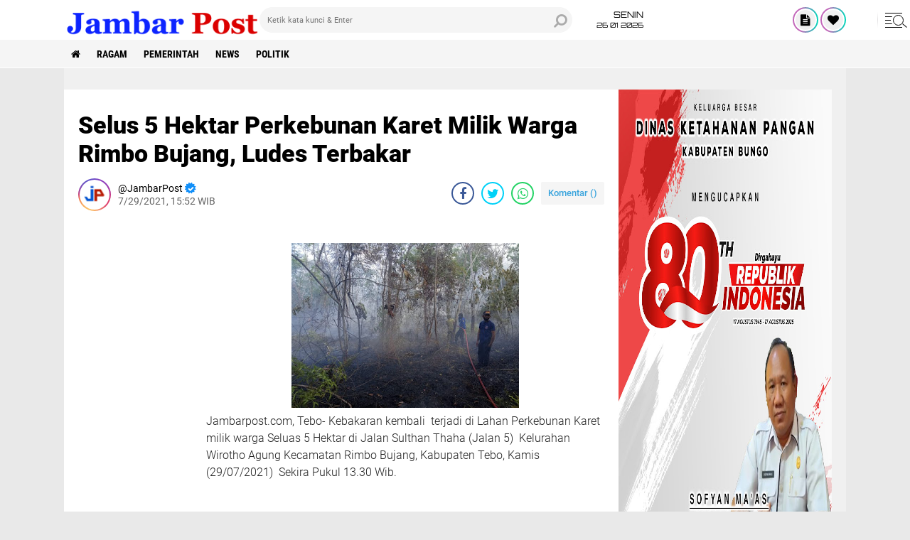

--- FILE ---
content_type: text/javascript; charset=UTF-8
request_url: https://www.jambarpost.com/feeds/posts/default?alt=json-in-script&callback=RecentPostsScrollerv2
body_size: 41658
content:
// API callback
RecentPostsScrollerv2({"version":"1.0","encoding":"UTF-8","feed":{"xmlns":"http://www.w3.org/2005/Atom","xmlns$openSearch":"http://a9.com/-/spec/opensearchrss/1.0/","xmlns$blogger":"http://schemas.google.com/blogger/2008","xmlns$georss":"http://www.georss.org/georss","xmlns$gd":"http://schemas.google.com/g/2005","xmlns$thr":"http://purl.org/syndication/thread/1.0","id":{"$t":"tag:blogger.com,1999:blog-7372650422351102218"},"updated":{"$t":"2026-01-26T13:43:26.672+07:00"},"category":[{"term":"Ragam"},{"term":"Pemerintah"},{"term":"HEADLINE"},{"term":"News"},{"term":"Politik"}],"title":{"type":"text","$t":"Media Online "},"subtitle":{"type":"html","$t":"Membaca Membuat Anda Memahami"},"link":[{"rel":"http://schemas.google.com/g/2005#feed","type":"application/atom+xml","href":"https:\/\/www.jambarpost.com\/feeds\/posts\/default"},{"rel":"self","type":"application/atom+xml","href":"https:\/\/www.blogger.com\/feeds\/7372650422351102218\/posts\/default?alt=json-in-script"},{"rel":"alternate","type":"text/html","href":"https:\/\/www.jambarpost.com\/"},{"rel":"hub","href":"http://pubsubhubbub.appspot.com/"},{"rel":"next","type":"application/atom+xml","href":"https:\/\/www.blogger.com\/feeds\/7372650422351102218\/posts\/default?alt=json-in-script\u0026start-index=26\u0026max-results=25"}],"author":[{"name":{"$t":"JambarPost"},"uri":{"$t":"http:\/\/www.blogger.com\/profile\/09951686424364683948"},"email":{"$t":"noreply@blogger.com"},"gd$image":{"rel":"http://schemas.google.com/g/2005#thumbnail","width":"32","height":"32","src":"\/\/blogger.googleusercontent.com\/img\/b\/R29vZ2xl\/AVvXsEg0OnStoP9UHynT9sX82In81GFv-znbGgfjIvhb0ZM07Z8Hym4WTUtPZgLwhAuu4oSfn_N6cdYQrQ1tiyHEyCS64VKnCuVTfRuTnVjoXzY-sYvxl6v_d9B8iJKbyEsxmw\/s220\/Icon-Admin.png"}}],"generator":{"version":"7.00","uri":"http://www.blogger.com","$t":"Blogger"},"openSearch$totalResults":{"$t":"2885"},"openSearch$startIndex":{"$t":"1"},"openSearch$itemsPerPage":{"$t":"25"},"entry":[{"id":{"$t":"tag:blogger.com,1999:blog-7372650422351102218.post-5884855601618166049"},"published":{"$t":"2026-01-26T13:43:00.003+07:00"},"updated":{"$t":"2026-01-26T13:43:26.539+07:00"},"title":{"type":"text","$t":"SDN 224 Sijau Kecamatan Rimbo Tengah Terima Program MBG Pertama"},"content":{"type":"html","$t":"\u003Cp\u003E\u0026nbsp;\u003C\/p\u003E\u003Cdiv class=\"separator\" style=\"clear: both; text-align: center;\"\u003E\u003Ca href=\"https:\/\/blogger.googleusercontent.com\/img\/b\/R29vZ2xl\/AVvXsEj0osNW8Gam7vB3c5SeW-RKP6fPN24RKjvuATsdfBHEaCGLjJyE8gUR3-nc-QB_354JdJFCCmmZFnKrS3Si_aLqTxxTLIwdupwjO_sT8Ztv51lBsdoG8boGPpEGSXJ7JWWgdgtcr-ySI5WGbWOajcUMHVHyyoTkLtftg1Eryn6FosqmeKgFVsFJEOvkK54\/s1600\/1001409153.jpg\" imageanchor=\"1\" style=\"margin-left: 1em; margin-right: 1em;\"\u003E\u003Cimg border=\"0\" data-original-height=\"1200\" data-original-width=\"1600\" height=\"240\" src=\"https:\/\/blogger.googleusercontent.com\/img\/b\/R29vZ2xl\/AVvXsEj0osNW8Gam7vB3c5SeW-RKP6fPN24RKjvuATsdfBHEaCGLjJyE8gUR3-nc-QB_354JdJFCCmmZFnKrS3Si_aLqTxxTLIwdupwjO_sT8Ztv51lBsdoG8boGPpEGSXJ7JWWgdgtcr-ySI5WGbWOajcUMHVHyyoTkLtftg1Eryn6FosqmeKgFVsFJEOvkK54\/s320\/1001409153.jpg\" width=\"320\" \/\u003E\u003C\/a\u003E\u003C\/div\u003E\u003Cp\u003E\u003C\/p\u003E\u003Cp\u003EJambarpost.com, Bungo- Sekolah Dasar Negeri 224 Sijau, Kecamatan Rimbo Tengah, Kabupaten Bungo, resmi menerima Program MBG (Makan Bergizi Gratis) untuk pertama kalinya. Program ini disambut dengan penuh antusias oleh pihak sekolah, siswa, guru, serta para orang tua murid, Senin (26-01-2026).\u003C\/p\u003E\u003Cp\u003E\u003Cbr \/\u003E\u003C\/p\u003E\u003Cp\u003EPelaksanaan program MBG di SDN 224 Sijau menjadi momentum penting dalam upaya peningkatan gizi dan kesehatan peserta didik. Sejak pagi hari, suasana sekolah tampak berbeda. Para siswa terlihat gembira saat menerima paket makanan bergizi yang telah disiapkan sesuai standar gizi seimbang.\u003C\/p\u003E\u003Cp\u003E\u003Cbr \/\u003E\u003C\/p\u003E\u003Cp\u003EKepala SDN 224 Sijau Hermawati, S.Pd menyampaikan bahwa program ini sangat membantu dalam mendukung tumbuh kembang anak-anak, khususnya dalam meningkatkan konsentrasi belajar di Sekolah.\u003C\/p\u003E\u003Cp\u003E\u003Cbr \/\u003E\u003C\/p\u003E\u003Cp\u003E“Kami sangat bersyukur dan berterima kasih atas kepercayaan pemerintah yang telah menetapkan SDN 224 Sijau sebagai penerima program MBG. Ini adalah langkah nyata dalam menciptakan generasi yang sehat, kuat, dan cerdas,” ujarnya.\u003C\/p\u003E\u003Cp\u003E\u003Cbr \/\u003E\u003C\/p\u003E\u003Cdiv class=\"separator\" style=\"clear: both; text-align: center;\"\u003E\u003Ca href=\"https:\/\/blogger.googleusercontent.com\/img\/b\/R29vZ2xl\/AVvXsEg1ZIPQVHf8EY1Ys6GxhaCEqmeJuOmO-5a4MbOsMtO2hnZTj3STbCyr0bDqEbuRF1pL8qhBJZvTdmCvxklEfrtarkmjTpflwyriPTvTU2Kt3EZqiP_Til0JISUjlXKBjQ4ehkipybc9b0cEsndUCzmwr1Y65ououpLiFAShOn75fSiA2dRDR6ec8rJkvAk\/s624\/1001409155.jpg\" imageanchor=\"1\" style=\"margin-left: 1em; margin-right: 1em;\"\u003E\u003Cimg border=\"0\" data-original-height=\"383\" data-original-width=\"624\" height=\"196\" src=\"https:\/\/blogger.googleusercontent.com\/img\/b\/R29vZ2xl\/AVvXsEg1ZIPQVHf8EY1Ys6GxhaCEqmeJuOmO-5a4MbOsMtO2hnZTj3STbCyr0bDqEbuRF1pL8qhBJZvTdmCvxklEfrtarkmjTpflwyriPTvTU2Kt3EZqiP_Til0JISUjlXKBjQ4ehkipybc9b0cEsndUCzmwr1Y65ououpLiFAShOn75fSiA2dRDR6ec8rJkvAk\/s320\/1001409155.jpg\" width=\"320\" \/\u003E\u003C\/a\u003E\u003C\/div\u003E\u003Cp\u003E\u003C\/p\u003E\u003Cp\u003EProgram MBG ini tidak hanya bertujuan untuk memenuhi kebutuhan gizi siswa, tetapi juga sebagai bagian dari upaya pencegahan stunting, peningkatan kualitas pendidikan, serta pembentukan pola hidup sehat sejak usia dini.\u003C\/p\u003E\u003Cp\u003E\u003Cbr \/\u003E\u003C\/p\u003E\u003Cp\u003EPara guru berharap program ini dapat berjalan secara berkelanjutan dan merata ke seluruh sekolah, khususnya di wilayah pedesaan. Dengan adanya MBG, diharapkan tidak ada lagi siswa yang belajar dalam kondisi lapar, sehingga proses pembelajaran dapat berlangsung lebih optimal.\u003C\/p\u003E\u003Cp\u003E\u003Cbr \/\u003E\u003C\/p\u003E\u003Cp\u003EOrang tua murid pun menyambut baik program ini. Mereka menilai MBG sangat membantu keluarga, terutama dalam memastikan anak-anak mendapatkan asupan makanan bergizi setiap hari.\u003C\/p\u003E\u003Cp\u003E\u003Cbr \/\u003E\u003C\/p\u003E\u003Cp\u003EDengan diterimanya program MBG pertama ini, SDN 224 Sijau Kecamatan Rimbo Tengah kini menjadi bagian dari sekolah percontohan dalam pelaksanaan program peningkatan gizi anak sekolah di Kabupaten Bungo. Pemerintah daerah berharap program ini mampu memberikan dampak nyata terhadap kualitas sumber daya manusia sejak usia dini. (DidiJP)\u003C\/p\u003E"},"link":[{"rel":"edit","type":"application/atom+xml","href":"https:\/\/www.blogger.com\/feeds\/7372650422351102218\/posts\/default\/5884855601618166049"},{"rel":"self","type":"application/atom+xml","href":"https:\/\/www.blogger.com\/feeds\/7372650422351102218\/posts\/default\/5884855601618166049"},{"rel":"alternate","type":"text/html","href":"https:\/\/www.jambarpost.com\/2026\/01\/sdn-224-sijau-kecamatan-rimbo-tengah.html","title":"SDN 224 Sijau Kecamatan Rimbo Tengah Terima Program MBG Pertama"}],"author":[{"name":{"$t":"JambarPost"},"uri":{"$t":"http:\/\/www.blogger.com\/profile\/09951686424364683948"},"email":{"$t":"noreply@blogger.com"},"gd$image":{"rel":"http://schemas.google.com/g/2005#thumbnail","width":"32","height":"32","src":"\/\/blogger.googleusercontent.com\/img\/b\/R29vZ2xl\/AVvXsEg0OnStoP9UHynT9sX82In81GFv-znbGgfjIvhb0ZM07Z8Hym4WTUtPZgLwhAuu4oSfn_N6cdYQrQ1tiyHEyCS64VKnCuVTfRuTnVjoXzY-sYvxl6v_d9B8iJKbyEsxmw\/s220\/Icon-Admin.png"}}],"media$thumbnail":{"xmlns$media":"http://search.yahoo.com/mrss/","url":"https:\/\/blogger.googleusercontent.com\/img\/b\/R29vZ2xl\/AVvXsEj0osNW8Gam7vB3c5SeW-RKP6fPN24RKjvuATsdfBHEaCGLjJyE8gUR3-nc-QB_354JdJFCCmmZFnKrS3Si_aLqTxxTLIwdupwjO_sT8Ztv51lBsdoG8boGPpEGSXJ7JWWgdgtcr-ySI5WGbWOajcUMHVHyyoTkLtftg1Eryn6FosqmeKgFVsFJEOvkK54\/s72-c\/1001409153.jpg","height":"72","width":"72"}},{"id":{"$t":"tag:blogger.com,1999:blog-7372650422351102218.post-3433269462796287203"},"published":{"$t":"2026-01-26T07:30:00.005+07:00"},"updated":{"$t":"2026-01-26T07:30:52.658+07:00"},"title":{"type":"text","$t":"Bupati Bungo Launching OPBM, Sungai Pinang Siap Jadi Contoh Pemberdayaan Masyarakat"},"content":{"type":"html","$t":"\u003Cdiv class=\"separator\" style=\"clear: both; text-align: center;\"\u003E\u003Ca href=\"https:\/\/blogger.googleusercontent.com\/img\/b\/R29vZ2xl\/AVvXsEiUG7mvdsH5sNmTlPf9uqvp2vYJRU6vOs4SPH_uHoWIKxo-9MdapSoVL0Pr6dCWUq9OJveF5IjROiVFpdwQd-m3X1-rCFDiymlF8P4caTaIMVPKMa434-rYTiH_7t0zdzcMlTZd7vV-aCVj8ABTZTRwar4N-bMY3eRNqf_v_zk9QsLfmzczOom2SP9fkw8\/s768\/1001408398.jpg\" imageanchor=\"1\" style=\"margin-left: 1em; margin-right: 1em;\"\u003E\u003Cimg border=\"0\" data-original-height=\"578\" data-original-width=\"768\" height=\"241\" src=\"https:\/\/blogger.googleusercontent.com\/img\/b\/R29vZ2xl\/AVvXsEiUG7mvdsH5sNmTlPf9uqvp2vYJRU6vOs4SPH_uHoWIKxo-9MdapSoVL0Pr6dCWUq9OJveF5IjROiVFpdwQd-m3X1-rCFDiymlF8P4caTaIMVPKMa434-rYTiH_7t0zdzcMlTZd7vV-aCVj8ABTZTRwar4N-bMY3eRNqf_v_zk9QsLfmzczOom2SP9fkw8\/s320\/1001408398.jpg\" width=\"320\" \/\u003E\u003C\/a\u003E\u003C\/div\u003E\u003Cp\u003EJambarpost.com, Bungo – Bupati Bungo H. Dedy Putra secara resmi meluncurkan Operator Pengumpul Sampah Berbasis Masyarakat (OPBM) di Kelurahan Sungai Pinang, Kecamatan Bungo Dani, Minggu (25\/01\/2026).\u003C\/p\u003E\u003Cp\u003E\u003Cbr \/\u003E\u003C\/p\u003E\u003Cp\u003EProgram ini ditujukan bagi seluruh RT dan RW se-Kelurahan Sungai Pinang sebagai upaya memperkuat pengelolaan sampah berbasis partisipasi masyarakat.\u003C\/p\u003E\u003Cp\u003E\u003Cbr \/\u003E\u003C\/p\u003E\u003Cp\u003ELaunching OPBM tersebut dihadiri unsur Forum Koordinasi Pimpinan Daerah (Forkopimda), Camat Bungo Dani, perwakilan Organisasi Perangkat Daerah (OPD), serta warga Kelurahan Sungai Pinang.\u003C\/p\u003E\u003Cp\u003E\u003Cbr \/\u003E\u003C\/p\u003E\u003Cp\u003EBupati Bungo H. Dedy Putra menyampaikan bahwa peluncuran OPBM merupakan bentuk komitmen bersama antara pemerintah daerah dan masyarakat dalam penanganan sampah. Program ini diharapkan mampu menciptakan lingkungan yang bersih, tertib, serta sesuai dengan aturan tata ruang di Kabupaten Bungo.\u003C\/p\u003E\u003Cp\u003E\u0026nbsp;\u003C\/p\u003E\u003Cp\u003E“Keterlibatan RT dan RW yang dibantu oleh warga masyarakat sangat penting dalam menjaga kebersihan lingkungan dan ketertiban bangunan di wilayah masing-masing,” ujar Bupati.\u003C\/p\u003E\u003Cp\u003E\u003Cbr \/\u003E\u003C\/p\u003E\u003Cp\u003EIa menegaskan bahwa pengelolaan sampah bukan hanya tanggung jawab pemerintah, melainkan tanggung jawab bersama seluruh elemen masyarakat. Dengan adanya OPBM, Bupati berharap permasalahan sampah dapat ditangani secara menyeluruh dan berkelanjutan.\u003C\/p\u003E\u003Cp\u003E\u0026nbsp;\u003C\/p\u003E\u003Cp\u003E“Kelurahan Sungai Pinang diharapkan dapat menjadi model percontohan bagi wilayah lainnya di Kabupaten Bungo dalam pengelolaan sampah berbasis masyarakat,” kata Dedy Putra.\u003C\/p\u003E\u003Cp\u003E\u003Cbr \/\u003E\u003C\/p\u003E\u003Cp\u003ELebih lanjut, Bupati menjelaskan bahwa dalam metode OPBM, Satuan Tugas Operator Pengumpul Sampah Berbasis Masyarakat akan bertanggung jawab mengumpulkan sampah langsung dari rumah tangga. Pengangkutan sampah dilakukan menggunakan kendaraan motor bak sampah roda tiga.\u003C\/p\u003E\u003Cp\u003E\u0026nbsp;\u003C\/p\u003E\u003Cp\u003E“Sampah yang telah dikumpulkan akan dibawa ke tempat transit sementara, sebelum selanjutnya diangkut ke Tempat Pembuangan Akhir (TPA),” jelasnya.\u003C\/p\u003E\u003Cp\u003E\u003Cbr \/\u003E\u003C\/p\u003E\u003Cp\u003EBupati Bungo Dedy Putra juga mendorong para camat, lurah, serta RT dan RW di wilayah lain untuk mendukung dan mengadopsi program OPBM. Hal ini bertujuan agar Kota Bungo dapat terbebas dari tumpukan sampah dan tidak lagi ditemukan bak sampah terbuka di tepi jalan.\u003C\/p\u003E\u003Cp\u003E\u0026nbsp;\u003C\/p\u003E\u003Cp\u003E“Tentu untuk menyukseskan program ini diperlukan sinergi dari semua pihak, mulai dari RT\/RW, lurah hingga camat, agar berjalan efektif sesuai harapan bersama,” pungkasnya.\u003C\/p\u003E\u003Cp\u003E\u0026nbsp;\u003C\/p\u003E\u003Cp\u003EPada kesempatan tersebut, Bupati Bungo secara simbolis menyerahkan dua unit motor bak sampah roda tiga kepada Kelurahan Sungai Pinang, yang disaksikan langsung oleh unsur Forkopimda dan para tamu undangan. (JP)\u003C\/p\u003E"},"link":[{"rel":"edit","type":"application/atom+xml","href":"https:\/\/www.blogger.com\/feeds\/7372650422351102218\/posts\/default\/3433269462796287203"},{"rel":"self","type":"application/atom+xml","href":"https:\/\/www.blogger.com\/feeds\/7372650422351102218\/posts\/default\/3433269462796287203"},{"rel":"alternate","type":"text/html","href":"https:\/\/www.jambarpost.com\/2026\/01\/bupati-bungo-launching-opbm-sungai.html","title":"Bupati Bungo Launching OPBM, Sungai Pinang Siap Jadi Contoh Pemberdayaan Masyarakat"}],"author":[{"name":{"$t":"JambarPost"},"uri":{"$t":"http:\/\/www.blogger.com\/profile\/09951686424364683948"},"email":{"$t":"noreply@blogger.com"},"gd$image":{"rel":"http://schemas.google.com/g/2005#thumbnail","width":"32","height":"32","src":"\/\/blogger.googleusercontent.com\/img\/b\/R29vZ2xl\/AVvXsEg0OnStoP9UHynT9sX82In81GFv-znbGgfjIvhb0ZM07Z8Hym4WTUtPZgLwhAuu4oSfn_N6cdYQrQ1tiyHEyCS64VKnCuVTfRuTnVjoXzY-sYvxl6v_d9B8iJKbyEsxmw\/s220\/Icon-Admin.png"}}],"media$thumbnail":{"xmlns$media":"http://search.yahoo.com/mrss/","url":"https:\/\/blogger.googleusercontent.com\/img\/b\/R29vZ2xl\/AVvXsEiUG7mvdsH5sNmTlPf9uqvp2vYJRU6vOs4SPH_uHoWIKxo-9MdapSoVL0Pr6dCWUq9OJveF5IjROiVFpdwQd-m3X1-rCFDiymlF8P4caTaIMVPKMa434-rYTiH_7t0zdzcMlTZd7vV-aCVj8ABTZTRwar4N-bMY3eRNqf_v_zk9QsLfmzczOom2SP9fkw8\/s72-c\/1001408398.jpg","height":"72","width":"72"}},{"id":{"$t":"tag:blogger.com,1999:blog-7372650422351102218.post-8166013326341299785"},"published":{"$t":"2026-01-25T09:48:00.005+07:00"},"updated":{"$t":"2026-01-25T09:48:34.428+07:00"},"title":{"type":"text","$t":"Melalui Isra Mi’raj, SDN 98 Tanamkan Harapan Syafaat Rasulullah SAW sebagai Pedoman Hidup"},"content":{"type":"html","$t":"\u003Cp\u003E\u003Cspan style=\"font-size: medium;\"\u003E\u0026nbsp;\u003C\/span\u003E\u003C\/p\u003E\u003Cdiv class=\"separator\" style=\"clear: both; text-align: center;\"\u003E\u003Cspan style=\"font-size: medium;\"\u003E\u003Ca href=\"https:\/\/blogger.googleusercontent.com\/img\/b\/R29vZ2xl\/AVvXsEidBiAp49KvOejkLCI8BkgEaU7JxJvmnN77K1ObUKUMc-cjIshjE1zvJNfzl4vpgKzvzMgbYecn7qSyVsRzlBDmumrsqK9PGu2m4syf7iOuyB__EF-E6qlTaOTCrNkPewqlxSWwnuX3vG9MZStCMn6qpX9DqD17Yo3skna7WtVagCdmJKyYjn2gkoC37WA\/s1600\/1001406901.jpg\" imageanchor=\"1\" style=\"margin-left: 1em; margin-right: 1em;\"\u003E\u003Cimg border=\"0\" data-original-height=\"800\" data-original-width=\"1600\" height=\"160\" src=\"https:\/\/blogger.googleusercontent.com\/img\/b\/R29vZ2xl\/AVvXsEidBiAp49KvOejkLCI8BkgEaU7JxJvmnN77K1ObUKUMc-cjIshjE1zvJNfzl4vpgKzvzMgbYecn7qSyVsRzlBDmumrsqK9PGu2m4syf7iOuyB__EF-E6qlTaOTCrNkPewqlxSWwnuX3vG9MZStCMn6qpX9DqD17Yo3skna7WtVagCdmJKyYjn2gkoC37WA\/s320\/1001406901.jpg\" width=\"320\" \/\u003E\u003C\/a\u003E\u003C\/span\u003E\u003C\/div\u003E\u003Cp\u003E\u003C\/p\u003E\u003Cp dir=\"ltr\" style=\"line-height: 1.38; margin-bottom: 0.0pt; margin-top: 0.0pt;\"\u003E\u003Cspan style=\"font-family: \u0026quot;Google Sans\u0026quot;; font-variant-alternates: normal; font-variant-east-asian: normal; font-variant-emoji: normal; font-variant-numeric: normal; font-variant-position: normal; vertical-align: baseline; white-space-collapse: preserve;\"\u003E\u003Cspan style=\"font-size: medium;\"\u003EJambarpost.com, Bungo - SDN 98 menggelar peringatan Isra Mi’raj Nabi Muhammad SAW dengan penuh khidmat dan nuansa religius. Kegiatan ini diikuti oleh seluruh siswa, guru, serta tenaga kependidikan sebagai upaya menanamkan nilai-nilai keimanan dan kecintaan kepada Rasulullah SAW sejak dini.\u003C\/span\u003E\u003C\/span\u003E\u003C\/p\u003E\u003Cp dir=\"ltr\" style=\"line-height: 1.38; margin-bottom: 0.0pt; margin-top: 0.0pt;\"\u003E\u003Cspan style=\"font-family: Google Sans; font-size: medium;\"\u003E\u003Cspan style=\"white-space-collapse: preserve;\"\u003E\u003Cbr \/\u003E\u003C\/span\u003E\u003C\/span\u003E\u003Cspan style=\"font-family: \u0026quot;Google Sans\u0026quot;; font-variant-alternates: normal; font-variant-east-asian: normal; font-variant-emoji: normal; font-variant-numeric: normal; font-variant-position: normal; vertical-align: baseline; white-space-collapse: preserve;\"\u003E\u003Cspan style=\"font-size: medium;\"\u003E\u003C\/span\u003E\u003C\/span\u003E\u003C\/p\u003E\u003Cdiv class=\"separator\" style=\"clear: both; text-align: center;\"\u003E\u003Cspan style=\"font-size: medium;\"\u003E\u003Ca href=\"https:\/\/blogger.googleusercontent.com\/img\/b\/R29vZ2xl\/AVvXsEg7Ix6rmQpLG_h7eOKHKjv6VLq_kSKfjmGiGapP0-tXK1KmQMY-1zf58KmRMipoap7TarthJRanPxJGmp3YSEFjeQN7Y3BZWZUtYuo4KS8eyZeorDDUP_Q-5r7j-ijArcdM2h8eZ5-XjGMieMwGXWSGf9ldQ78up2qA9PxdPraHtUBkMR31FFpq8dXNqS4\/s1600\/1001406964.jpg\" imageanchor=\"1\" style=\"margin-left: 1em; margin-right: 1em;\"\u003E\u003Cimg border=\"0\" data-original-height=\"1600\" data-original-width=\"900\" height=\"320\" src=\"https:\/\/blogger.googleusercontent.com\/img\/b\/R29vZ2xl\/AVvXsEg7Ix6rmQpLG_h7eOKHKjv6VLq_kSKfjmGiGapP0-tXK1KmQMY-1zf58KmRMipoap7TarthJRanPxJGmp3YSEFjeQN7Y3BZWZUtYuo4KS8eyZeorDDUP_Q-5r7j-ijArcdM2h8eZ5-XjGMieMwGXWSGf9ldQ78up2qA9PxdPraHtUBkMR31FFpq8dXNqS4\/s320\/1001406964.jpg\" width=\"180\" \/\u003E\u003C\/a\u003E\u003C\/span\u003E\u003C\/div\u003E\u003Cp\u003E\u003C\/p\u003E\u003Cp dir=\"ltr\" style=\"line-height: 1.38; margin-bottom: 0.0pt; margin-top: 0.0pt;\"\u003E\u003Cspan style=\"font-family: \u0026quot;Google Sans\u0026quot;; font-variant-alternates: normal; font-variant-east-asian: normal; font-variant-emoji: normal; font-variant-numeric: normal; font-variant-position: normal; vertical-align: baseline; white-space-collapse: preserve;\"\u003E\u003Cspan style=\"font-size: medium;\"\u003E\u003Cbr \/\u003E\u003C\/span\u003E\u003C\/span\u003E\u003C\/p\u003E\u003Cp dir=\"ltr\" style=\"line-height: 1.38; margin-bottom: 0.0pt; margin-top: 0.0pt;\"\u003E\u003Cspan style=\"font-family: \u0026quot;Google Sans\u0026quot;; font-variant-alternates: normal; font-variant-east-asian: normal; font-variant-emoji: normal; font-variant-numeric: normal; font-variant-position: normal; vertical-align: baseline; white-space-collapse: preserve;\"\u003E\u003Cspan style=\"font-size: medium;\"\u003EPeringatan Isra Mi’raj tersebut diisi dengan berbagai rangkaian acara, mulai dari pembacaan ayat suci Al-Qur’an, shalawat bersama, hingga tausiah keagamaan yang mengulas makna perjalanan agung Rasulullah SAW dari Masjidil Haram ke Masjidil Aqsa hingga Sidratul Muntaha.\u003C\/span\u003E\u003C\/span\u003E\u003C\/p\u003E\u003Cp dir=\"ltr\" style=\"line-height: 1.38; margin-bottom: 0.0pt; margin-top: 0.0pt;\"\u003E\u003Cspan style=\"font-family: Google Sans; font-size: medium;\"\u003E\u003Cspan style=\"white-space-collapse: preserve;\"\u003E\u003Cbr \/\u003E\u003C\/span\u003E\u003C\/span\u003E\u003Cspan style=\"font-family: \u0026quot;Google Sans\u0026quot;; font-variant-alternates: normal; font-variant-east-asian: normal; font-variant-emoji: normal; font-variant-numeric: normal; font-variant-position: normal; vertical-align: baseline; white-space-collapse: preserve;\"\u003E\u003Cspan style=\"font-size: medium;\"\u003E\u003C\/span\u003E\u003C\/span\u003E\u003C\/p\u003E\u003Cdiv class=\"separator\" style=\"clear: both; text-align: center;\"\u003E\u003Cspan style=\"font-size: medium;\"\u003E\u003Ca href=\"https:\/\/blogger.googleusercontent.com\/img\/b\/R29vZ2xl\/AVvXsEiVLD47LbySUEbvtAypE2cJ5PgvuSfo-Dx1Iy9-UXnB0e7bnC_nadOnE3RTqnWa3jvXu5aoI-r0MK6sKATSgxPHxcQHQF-fjJtnsQeVdXNSBZLL8V0gP-0v7R5jYG3dgMEp7Ghptz3xuiaRGL2tJpY-3OebjP0gC-EdiAjmBGASNN81K9lpTEII-8ffGgg\/s1446\/1001406903.jpg\" imageanchor=\"1\" style=\"margin-left: 1em; margin-right: 1em;\"\u003E\u003Cimg border=\"0\" data-original-height=\"1446\" data-original-width=\"828\" height=\"320\" src=\"https:\/\/blogger.googleusercontent.com\/img\/b\/R29vZ2xl\/AVvXsEiVLD47LbySUEbvtAypE2cJ5PgvuSfo-Dx1Iy9-UXnB0e7bnC_nadOnE3RTqnWa3jvXu5aoI-r0MK6sKATSgxPHxcQHQF-fjJtnsQeVdXNSBZLL8V0gP-0v7R5jYG3dgMEp7Ghptz3xuiaRGL2tJpY-3OebjP0gC-EdiAjmBGASNN81K9lpTEII-8ffGgg\/s320\/1001406903.jpg\" width=\"183\" \/\u003E\u003C\/a\u003E\u003C\/span\u003E\u003C\/div\u003E\u003Cp\u003E\u003C\/p\u003E\u003Cp dir=\"ltr\" style=\"line-height: 1.38; margin-bottom: 0.0pt; margin-top: 0.0pt;\"\u003E\u003Cspan style=\"font-family: \u0026quot;Google Sans\u0026quot;; font-variant-alternates: normal; font-variant-east-asian: normal; font-variant-emoji: normal; font-variant-numeric: normal; font-variant-position: normal; vertical-align: baseline; white-space-collapse: preserve;\"\u003E\u003Cspan style=\"font-size: medium;\"\u003E\u003Cbr \/\u003E\u003C\/span\u003E\u003C\/span\u003E\u003C\/p\u003E\u003Cp dir=\"ltr\" style=\"line-height: 1.38; margin-bottom: 0.0pt; margin-top: 0.0pt;\"\u003E\u003Cspan style=\"font-family: \u0026quot;Google Sans\u0026quot;; font-variant-alternates: normal; font-variant-east-asian: normal; font-variant-emoji: normal; font-variant-numeric: normal; font-variant-position: normal; vertical-align: baseline; white-space-collapse: preserve;\"\u003E\u003Cspan style=\"font-size: medium;\"\u003EDalam tausiahnya, penceramah menekankan pentingnya meneladani akhlak Rasulullah SAW dalam kehidupan sehari-hari, terutama dalam hal kejujuran, kedisiplinan, dan ketaatan dalam menjalankan shalat. Kita semua berharap mendapatkan syafaat Rasulullah SAW kelak di hari kiamat. Namun syafaat itu bukanlah sesuatu yang datang begitu saja. Syafaat Rasulullah SAW akan diberikan kepada umatnya yang mencintai beliau, yang bershalawat, dan yang berusaha mengikuti ajaran serta sunnahnya. Salah satu tanda cinta kepada Rasulullah SAW adalah dengan melaksanakan perintah Allah, terutama menjaga shalat dan menjauhi larangan-Nya.\u003C\/span\u003E\u003C\/span\u003E\u003C\/p\u003E\u003Cp dir=\"ltr\" style=\"line-height: 1.38; margin-bottom: 0.0pt; margin-top: 0.0pt;\"\u003E\u003Cspan style=\"font-family: Google Sans; font-size: medium;\"\u003E\u003Cspan style=\"white-space-collapse: preserve;\"\u003E\u003Cbr \/\u003E\u003C\/span\u003E\u003C\/span\u003E\u003Cspan style=\"font-family: \u0026quot;Google Sans\u0026quot;; font-variant-alternates: normal; font-variant-east-asian: normal; font-variant-emoji: normal; font-variant-numeric: normal; font-variant-position: normal; vertical-align: baseline; white-space-collapse: preserve;\"\u003E\u003Cspan style=\"font-size: medium;\"\u003E\u003C\/span\u003E\u003C\/span\u003E\u003C\/p\u003E\u003Cdiv class=\"separator\" style=\"clear: both; text-align: center;\"\u003E\u003Cspan style=\"font-size: medium;\"\u003E\u003Ca href=\"https:\/\/blogger.googleusercontent.com\/img\/b\/R29vZ2xl\/AVvXsEjhDdGW-WBlIg1t5UWufUFzJYCXicncKRN08dMFTWvXU41sON8BH7dcS9Ic6MuKIqqBbXnew34irYlRemLSF2Vo_evNu9zJBvEENcsjOgPcdLywSOYjrNUqfxYXQQ_IxpbvacOYt0xNogHi0SlVYNP0piokFQyQQrB7032-dgC_pMZydB4wtCbt8hfdI2Y\/s1600\/1001406913.jpg\" imageanchor=\"1\" style=\"margin-left: 1em; margin-right: 1em;\"\u003E\u003Cimg border=\"0\" data-original-height=\"1600\" data-original-width=\"900\" height=\"320\" src=\"https:\/\/blogger.googleusercontent.com\/img\/b\/R29vZ2xl\/AVvXsEjhDdGW-WBlIg1t5UWufUFzJYCXicncKRN08dMFTWvXU41sON8BH7dcS9Ic6MuKIqqBbXnew34irYlRemLSF2Vo_evNu9zJBvEENcsjOgPcdLywSOYjrNUqfxYXQQ_IxpbvacOYt0xNogHi0SlVYNP0piokFQyQQrB7032-dgC_pMZydB4wtCbt8hfdI2Y\/s320\/1001406913.jpg\" width=\"180\" \/\u003E\u003C\/a\u003E\u003C\/span\u003E\u003C\/div\u003E\u003Cp\u003E\u003C\/p\u003E\u003Cp dir=\"ltr\" style=\"line-height: 1.38; margin-bottom: 0.0pt; margin-top: 0.0pt;\"\u003E\u003Cspan style=\"font-family: \u0026quot;Google Sans\u0026quot;; font-variant-alternates: normal; font-variant-east-asian: normal; font-variant-emoji: normal; font-variant-numeric: normal; font-variant-position: normal; vertical-align: baseline; white-space-collapse: preserve;\"\u003E\u003Cspan style=\"font-size: medium;\"\u003E\u003Cbr \/\u003E\u003C\/span\u003E\u003C\/span\u003E\u003C\/p\u003E\u003Cp dir=\"ltr\" style=\"line-height: 1.38; margin-bottom: 0.0pt; margin-top: 0.0pt;\"\u003E\u003Cspan style=\"font-family: \u0026quot;Google Sans\u0026quot;; font-variant-alternates: normal; font-variant-east-asian: normal; font-variant-emoji: normal; font-variant-numeric: normal; font-variant-position: normal; vertical-align: baseline; white-space-collapse: preserve;\"\u003E\u003Cspan style=\"font-size: medium;\"\u003EKepala SDN 98\u0026nbsp; Nurmala Dewi, S. P.d dalam sambutannya menyampaikan bahwa peringatan Isra Mi’raj bukan sekadar kegiatan seremonial, melainkan momentum untuk memperkuat karakter religius peserta didik. Ia berharap melalui kegiatan ini, siswa dapat memahami pentingnya shalat sebagai tiang agama dan menjadikannya sebagai kebiasaan yang tidak terpisahkan dari kehidupan sehari-hari.\u003C\/span\u003E\u003C\/span\u003E\u003C\/p\u003E\u003Cp dir=\"ltr\" style=\"line-height: 1.38; margin-bottom: 0.0pt; margin-top: 0.0pt;\"\u003E\u003Cspan style=\"font-family: Google Sans; font-size: medium;\"\u003E\u003Cspan style=\"white-space-collapse: preserve;\"\u003E\u003Cbr \/\u003E\u003C\/span\u003E\u003C\/span\u003E\u003Cspan style=\"font-family: \u0026quot;Google Sans\u0026quot;; font-variant-alternates: normal; font-variant-east-asian: normal; font-variant-emoji: normal; font-variant-numeric: normal; font-variant-position: normal; vertical-align: baseline; white-space-collapse: preserve;\"\u003E\u003Cspan style=\"font-size: medium;\"\u003E\u003C\/span\u003E\u003C\/span\u003E\u003C\/p\u003E\u003Cdiv class=\"separator\" style=\"clear: both; text-align: center;\"\u003E\u003Cspan style=\"font-size: medium;\"\u003E\u003Ca href=\"https:\/\/blogger.googleusercontent.com\/img\/b\/R29vZ2xl\/AVvXsEgSdPiS5jos-pa9gWAtGYk9l87HIV0pHcyJjASxVXJpM61Z1Xm_YTsH1KiKoInUsoiIqS9dhUs_cqVC5aCUuhRO9Ok-tMBbL0HGc8vqR2bK78KhzwWCh55_qbpy94pIKAKTo6rjboc1pxA4zmguTKMh2e90MEhE0pUWxWxp3WSnbep7kDWnIDJA6jh6XT8\/s1468\/1001406981.jpg\" imageanchor=\"1\" style=\"margin-left: 1em; margin-right: 1em;\"\u003E\u003Cimg border=\"0\" data-original-height=\"1468\" data-original-width=\"828\" height=\"320\" src=\"https:\/\/blogger.googleusercontent.com\/img\/b\/R29vZ2xl\/AVvXsEgSdPiS5jos-pa9gWAtGYk9l87HIV0pHcyJjASxVXJpM61Z1Xm_YTsH1KiKoInUsoiIqS9dhUs_cqVC5aCUuhRO9Ok-tMBbL0HGc8vqR2bK78KhzwWCh55_qbpy94pIKAKTo6rjboc1pxA4zmguTKMh2e90MEhE0pUWxWxp3WSnbep7kDWnIDJA6jh6XT8\/s320\/1001406981.jpg\" width=\"180\" \/\u003E\u003C\/a\u003E\u003C\/span\u003E\u003C\/div\u003E\u003Cp\u003E\u003C\/p\u003E\u003Cp dir=\"ltr\" style=\"line-height: 1.38; margin-bottom: 0.0pt; margin-top: 0.0pt;\"\u003E\u003Cspan style=\"font-family: \u0026quot;Google Sans\u0026quot;; font-variant-alternates: normal; font-variant-east-asian: normal; font-variant-emoji: normal; font-variant-numeric: normal; font-variant-position: normal; vertical-align: baseline; white-space-collapse: preserve;\"\u003E\u003Cspan style=\"font-size: medium;\"\u003E\u003Cbr \/\u003E\u003C\/span\u003E\u003C\/span\u003E\u003C\/p\u003E\u003Cp dir=\"ltr\" style=\"line-height: 1.38; margin-bottom: 0.0pt; margin-top: 0.0pt;\"\u003E\u003Cspan style=\"font-family: \u0026quot;Google Sans\u0026quot;; font-variant-alternates: normal; font-variant-east-asian: normal; font-variant-emoji: normal; font-variant-numeric: normal; font-variant-position: normal; vertical-align: baseline; white-space-collapse: preserve;\"\u003E\u003Cspan style=\"font-size: medium;\"\u003E“Melalui peringatan Isra Mi’raj ini, kita berharap semoga syafaat Rasulullah SAW selalu menyertai kita semua dan bimbingan beliau senantiasa menjadi pedoman hidup, khususnya bagi anak-anak didik kita di SDN 98,” ujarnya.\u003C\/span\u003E\u003C\/span\u003E\u003C\/p\u003E\u003Cp dir=\"ltr\" style=\"line-height: 1.38; margin-bottom: 0.0pt; margin-top: 0.0pt;\"\u003E\u003Cspan style=\"font-family: Google Sans; font-size: medium;\"\u003E\u003Cspan style=\"white-space-collapse: preserve;\"\u003E\u003Cbr \/\u003E\u003C\/span\u003E\u003C\/span\u003E\u003Cspan style=\"font-family: \u0026quot;Google Sans\u0026quot;; font-variant-alternates: normal; font-variant-east-asian: normal; font-variant-emoji: normal; font-variant-numeric: normal; font-variant-position: normal; vertical-align: baseline; white-space-collapse: preserve;\"\u003E\u003Cspan style=\"font-size: medium;\"\u003E\u003C\/span\u003E\u003C\/span\u003E\u003C\/p\u003E\u003Cdiv class=\"separator\" style=\"clear: both; text-align: center;\"\u003E\u003Cspan style=\"font-size: medium;\"\u003E\u003Ca href=\"https:\/\/blogger.googleusercontent.com\/img\/b\/R29vZ2xl\/[base64]\/s1280\/1001406965.jpg\" imageanchor=\"1\" style=\"margin-left: 1em; margin-right: 1em;\"\u003E\u003Cimg border=\"0\" data-original-height=\"720\" data-original-width=\"1280\" height=\"180\" src=\"https:\/\/blogger.googleusercontent.com\/img\/b\/R29vZ2xl\/[base64]\/s320\/1001406965.jpg\" width=\"320\" \/\u003E\u003C\/a\u003E\u003C\/span\u003E\u003C\/div\u003E\u003Cp\u003E\u003C\/p\u003E\u003Cp dir=\"ltr\" style=\"line-height: 1.38; margin-bottom: 0.0pt; margin-top: 0.0pt;\"\u003E\u003Cspan style=\"font-family: \u0026quot;Google Sans\u0026quot;; font-variant-alternates: normal; font-variant-east-asian: normal; font-variant-emoji: normal; font-variant-numeric: normal; font-variant-position: normal; vertical-align: baseline; white-space-collapse: preserve;\"\u003E\u003Cspan style=\"font-size: medium;\"\u003E\u003Cbr \/\u003E\u003C\/span\u003E\u003C\/span\u003E\u003C\/p\u003E\u003Cp dir=\"ltr\" style=\"line-height: 1.38; margin-bottom: 0.0pt; margin-top: 0.0pt;\"\u003E\u003Cspan style=\"font-family: \u0026quot;Google Sans\u0026quot;; font-variant-alternates: normal; font-variant-east-asian: normal; font-variant-emoji: normal; font-variant-numeric: normal; font-variant-position: normal; vertical-align: baseline; white-space-collapse: preserve;\"\u003E\u003Cspan style=\"font-size: medium;\"\u003EKegiatan ditutup dengan doa bersama, memohon keberkahan, keselamatan, serta kemudahan dalam menuntut ilmu. Suasana penuh kekhusyukan terasa hingga akhir acara, mencerminkan semangat seluruh warga sekolah dalam meneladani ajaran Rasulullah SAW. (DdiJP)\u003C\/span\u003E\u003C\/span\u003E\u003C\/p\u003E"},"link":[{"rel":"edit","type":"application/atom+xml","href":"https:\/\/www.blogger.com\/feeds\/7372650422351102218\/posts\/default\/8166013326341299785"},{"rel":"self","type":"application/atom+xml","href":"https:\/\/www.blogger.com\/feeds\/7372650422351102218\/posts\/default\/8166013326341299785"},{"rel":"alternate","type":"text/html","href":"https:\/\/www.jambarpost.com\/2026\/01\/melalui-isra-miraj-sdn-98-tanamkan.html","title":"Melalui Isra Mi’raj, SDN 98 Tanamkan Harapan Syafaat Rasulullah SAW sebagai Pedoman Hidup"}],"author":[{"name":{"$t":"JambarPost"},"uri":{"$t":"http:\/\/www.blogger.com\/profile\/09951686424364683948"},"email":{"$t":"noreply@blogger.com"},"gd$image":{"rel":"http://schemas.google.com/g/2005#thumbnail","width":"32","height":"32","src":"\/\/blogger.googleusercontent.com\/img\/b\/R29vZ2xl\/AVvXsEg0OnStoP9UHynT9sX82In81GFv-znbGgfjIvhb0ZM07Z8Hym4WTUtPZgLwhAuu4oSfn_N6cdYQrQ1tiyHEyCS64VKnCuVTfRuTnVjoXzY-sYvxl6v_d9B8iJKbyEsxmw\/s220\/Icon-Admin.png"}}],"media$thumbnail":{"xmlns$media":"http://search.yahoo.com/mrss/","url":"https:\/\/blogger.googleusercontent.com\/img\/b\/R29vZ2xl\/AVvXsEidBiAp49KvOejkLCI8BkgEaU7JxJvmnN77K1ObUKUMc-cjIshjE1zvJNfzl4vpgKzvzMgbYecn7qSyVsRzlBDmumrsqK9PGu2m4syf7iOuyB__EF-E6qlTaOTCrNkPewqlxSWwnuX3vG9MZStCMn6qpX9DqD17Yo3skna7WtVagCdmJKyYjn2gkoC37WA\/s72-c\/1001406901.jpg","height":"72","width":"72"}},{"id":{"$t":"tag:blogger.com,1999:blog-7372650422351102218.post-1766002657152760643"},"published":{"$t":"2026-01-23T14:32:00.007+07:00"},"updated":{"$t":"2026-01-23T14:39:40.809+07:00"},"title":{"type":"text","$t":"SDN 27 Sungai Arang Angkat Tema Isra Mi’raj: “Perbaiki Sholatmu, Maka Allah Perbaiki Hidupmu”"},"content":{"type":"html","$t":"\u003Cdiv class=\"separator\" style=\"clear: both; text-align: center;\"\u003E\u003Ca href=\"https:\/\/blogger.googleusercontent.com\/img\/b\/R29vZ2xl\/AVvXsEjHdmXWROWJtvVECTiQuRPBBWT0-dIuGEUKPs_PeRXAsypmBBSkXrmOkJf9Q8fyR0rxQW1j1DnBLqYJhdW5aE9ygu3Nb1Stz9fei-QwYDk9Oq9r0Hi6viLetDpfQlA9fpTNRgXNo0ETsyP9Cgpb0fd4e-ryynh-q5p8Oe_Miwh7ukjXL_y3-RaZ1ijIOMY\/s4032\/1001404561.jpg\" style=\"margin-left: 1em; margin-right: 1em;\"\u003E\u003Cimg border=\"0\" data-original-height=\"3024\" data-original-width=\"4032\" height=\"240\" src=\"https:\/\/blogger.googleusercontent.com\/img\/b\/R29vZ2xl\/AVvXsEjHdmXWROWJtvVECTiQuRPBBWT0-dIuGEUKPs_PeRXAsypmBBSkXrmOkJf9Q8fyR0rxQW1j1DnBLqYJhdW5aE9ygu3Nb1Stz9fei-QwYDk9Oq9r0Hi6viLetDpfQlA9fpTNRgXNo0ETsyP9Cgpb0fd4e-ryynh-q5p8Oe_Miwh7ukjXL_y3-RaZ1ijIOMY\/s320\/1001404561.jpg\" width=\"320\" \/\u003E\u003C\/a\u003E\u003C\/div\u003E\u003Cp\u003E\u003Cspan style=\"font-family: \u0026quot;Google Sans\u0026quot;; white-space-collapse: preserve;\"\u003EJambarpost.com, Bungo- SDN 27 Sungai Arang menggelar peringatan Isra Mi’raj Nabi Muhammad SAW pada Jumat, (23\/01\/ 2026), dengan penuh khidmat dan nuansa religius.\u003C\/span\u003E\u003C\/p\u003E\u003Cp\u003E\u003Cspan style=\"font-family: Google Sans;\"\u003E\u003Cspan style=\"white-space-collapse: preserve;\"\u003E\u003Cbr \/\u003E\u003C\/span\u003E\u003C\/span\u003E\u003Cspan style=\"font-family: \u0026quot;Google Sans\u0026quot;; white-space-collapse: preserve;\"\u003E\u003C\/span\u003E\u003C\/p\u003E\u003Cdiv class=\"separator\" style=\"clear: both; text-align: center;\"\u003E\u003Cspan style=\"font-family: \u0026quot;Google Sans\u0026quot;; white-space-collapse: preserve;\"\u003E\u003Ca href=\"https:\/\/blogger.googleusercontent.com\/img\/b\/R29vZ2xl\/AVvXsEjp6uhmkMlQCGVHIWHnbWAKrTdt749C3Wv7vOmQLZ7fjyjMo3apEm5orq04nqh9pO7xMBQECmKHsaHQkjOql1e1qObVKDr7Pq9oj-3szY7-Hit6jtDwbg6sG9oJdE-pVxmstiSZptZJUGgVafscj6gifld-yevle-E_hD_dcTWNJO2puB1Xu_e-Dy8QaS8\/s1600\/1001404545.jpg\" imageanchor=\"1\" style=\"margin-left: 1em; margin-right: 1em;\"\u003E\u003Cimg border=\"0\" data-original-height=\"1600\" data-original-width=\"1200\" height=\"320\" src=\"https:\/\/blogger.googleusercontent.com\/img\/b\/R29vZ2xl\/AVvXsEjp6uhmkMlQCGVHIWHnbWAKrTdt749C3Wv7vOmQLZ7fjyjMo3apEm5orq04nqh9pO7xMBQECmKHsaHQkjOql1e1qObVKDr7Pq9oj-3szY7-Hit6jtDwbg6sG9oJdE-pVxmstiSZptZJUGgVafscj6gifld-yevle-E_hD_dcTWNJO2puB1Xu_e-Dy8QaS8\/s320\/1001404545.jpg\" width=\"240\" \/\u003E\u003C\/a\u003E\u003C\/span\u003E\u003C\/div\u003E\u003Cp\u003E\u003C\/p\u003E\u003Cp dir=\"ltr\" style=\"line-height: 1.38; margin-bottom: 0pt; margin-top: 0pt;\"\u003E\u003Cspan style=\"font-family: \u0026quot;Google Sans\u0026quot;; font-variant-alternates: normal; font-variant-east-asian: normal; font-variant-emoji: normal; font-variant-numeric: normal; font-variant-position: normal; vertical-align: baseline; white-space-collapse: preserve;\"\u003EKegiatan ini mengangkat tema “Perbaiki Sholatmu, Maka Allah Perbaiki Hidupmu”, sebagai pengingat pentingnya sholat dalam kehidupan sehari-hari, khususnya bagi peserta didik.\u003C\/span\u003E\u003C\/p\u003E\u003Cp dir=\"ltr\" style=\"line-height: 1.38; margin-bottom: 0pt; margin-top: 0pt;\"\u003E\u003Cspan style=\"font-family: Google Sans;\"\u003E\u003Cspan style=\"white-space-collapse: preserve;\"\u003E\u003Cbr \/\u003E\u003C\/span\u003E\u003C\/span\u003E\u003Cspan style=\"font-family: \u0026quot;Google Sans\u0026quot;; font-variant-alternates: normal; font-variant-east-asian: normal; font-variant-emoji: normal; font-variant-numeric: normal; font-variant-position: normal; vertical-align: baseline; white-space-collapse: preserve;\"\u003E\u003C\/span\u003E\u003C\/p\u003E\u003Cdiv class=\"separator\" style=\"clear: both; text-align: center;\"\u003E\u003Ca href=\"https:\/\/blogger.googleusercontent.com\/img\/b\/R29vZ2xl\/AVvXsEglHI4tyVHOQWhEFG3aluUROnKfQ6mXD_-LsX5g-uykghY1QsOjhc-DrqdwhuwU2blBLcGtufFQpchEK93x_MgRFio3s3s353xZffrlvLc2nbL_k19nLHmpnATN4lVqvsdpE0BRGu31ihYqofS0-Lvce1FrO9BraNFeuUUfGlYWxI_sVocAKf9CTRXhGNA\/s1600\/1001404544.jpg\" style=\"margin-left: 1em; margin-right: 1em;\"\u003E\u003Cimg border=\"0\" data-original-height=\"1200\" data-original-width=\"1600\" height=\"240\" src=\"https:\/\/blogger.googleusercontent.com\/img\/b\/R29vZ2xl\/AVvXsEglHI4tyVHOQWhEFG3aluUROnKfQ6mXD_-LsX5g-uykghY1QsOjhc-DrqdwhuwU2blBLcGtufFQpchEK93x_MgRFio3s3s353xZffrlvLc2nbL_k19nLHmpnATN4lVqvsdpE0BRGu31ihYqofS0-Lvce1FrO9BraNFeuUUfGlYWxI_sVocAKf9CTRXhGNA\/s320\/1001404544.jpg\" width=\"320\" \/\u003E\u003C\/a\u003E\u003C\/div\u003E\u003Cbr \/\u003E\u003Cp\u003E\u003C\/p\u003E\u003Cp dir=\"ltr\" style=\"line-height: 1.38; margin-bottom: 0pt; margin-top: 0pt;\"\u003E\u003Cspan style=\"font-family: \u0026quot;Google Sans\u0026quot;; font-variant-alternates: normal; font-variant-east-asian: normal; font-variant-emoji: normal; font-variant-numeric: normal; font-variant-position: normal; vertical-align: baseline; white-space-collapse: preserve;\"\u003EPeringatan Isra Mi’raj tersebut diikuti oleh seluruh siswa, guru, serta tenaga kependidikan SDN 27 Sungai Arang. Acara diawali dengan pembacaan ayat suci Al-Qur’an, kemudian dilanjutkan dengan tausiyah yang mengulas makna perjalanan agung Isra Mi’raj Nabi Muhammad SAW serta kewajiban menunaikan sholat lima waktu sebagai tiang agama.\u003C\/span\u003E\u003C\/p\u003E\u003Cp dir=\"ltr\" style=\"line-height: 1.38; margin-bottom: 0pt; margin-top: 0pt;\"\u003E\u003Cspan style=\"font-family: Google Sans;\"\u003E\u003Cspan style=\"white-space-collapse: preserve;\"\u003E\u003Cbr \/\u003E\u003C\/span\u003E\u003C\/span\u003E\u003Cspan style=\"font-family: \u0026quot;Google Sans\u0026quot;; font-variant-alternates: normal; font-variant-east-asian: normal; font-variant-emoji: normal; font-variant-numeric: normal; font-variant-position: normal; vertical-align: baseline; white-space-collapse: preserve;\"\u003E\u003C\/span\u003E\u003C\/p\u003E\u003Cdiv class=\"separator\" style=\"clear: both; text-align: center;\"\u003E\u003Ca href=\"https:\/\/blogger.googleusercontent.com\/img\/b\/R29vZ2xl\/AVvXsEi4qXAqOwXFo9mGbuGlUAWXPbiB9gRGcXcCJMXxMAU_H_5nkC1i3u20g35pYHTKJ9YM4z9VKRH8Lwsv22tefJGhgeG7mOrwA4YuKdToj9xXZnGUOP0Dx3JhcmGnaTqEbDRV0jiMOzWdDftqAoXRR7WKCbMuTtq6n53zK56G4dvuKTwYuPwMnqcjxB1u8nk\/s1600\/1001404546.jpg\" style=\"margin-left: 1em; margin-right: 1em;\"\u003E\u003Cimg border=\"0\" data-original-height=\"1600\" data-original-width=\"1200\" height=\"320\" src=\"https:\/\/blogger.googleusercontent.com\/img\/b\/R29vZ2xl\/AVvXsEi4qXAqOwXFo9mGbuGlUAWXPbiB9gRGcXcCJMXxMAU_H_5nkC1i3u20g35pYHTKJ9YM4z9VKRH8Lwsv22tefJGhgeG7mOrwA4YuKdToj9xXZnGUOP0Dx3JhcmGnaTqEbDRV0jiMOzWdDftqAoXRR7WKCbMuTtq6n53zK56G4dvuKTwYuPwMnqcjxB1u8nk\/s320\/1001404546.jpg\" width=\"240\" \/\u003E\u003C\/a\u003E\u003C\/div\u003E\u003Cbr \/\u003E\u003Cp\u003E\u003C\/p\u003E\u003Cp dir=\"ltr\" style=\"line-height: 1.38; margin-bottom: 0pt; margin-top: 0pt;\"\u003E\u003Cspan style=\"font-family: \u0026quot;Google Sans\u0026quot;; font-variant-alternates: normal; font-variant-east-asian: normal; font-variant-emoji: normal; font-variant-numeric: normal; font-variant-position: normal; vertical-align: baseline; white-space-collapse: preserve;\"\u003EDalam tausiyahnya, penceramah menyampaikan bahwa sholat bukan hanya kewajiban, tetapi juga sarana memperbaiki akhlak dan membentuk karakter disiplin serta tanggung jawab. Melalui tema yang diangkat, siswa diajak untuk memahami bahwa dengan menjaga dan memperbaiki sholat, Allah SWT akan memperbaiki kehidupan hamba-Nya.\u003C\/span\u003E\u003C\/p\u003E\u003Cp dir=\"ltr\" style=\"line-height: 1.38; margin-bottom: 0pt; margin-top: 0pt;\"\u003E\u003Cspan style=\"font-family: Google Sans;\"\u003E\u003Cspan style=\"white-space-collapse: preserve;\"\u003E\u003Cbr \/\u003E\u003C\/span\u003E\u003C\/span\u003E\u003Cspan style=\"font-family: \u0026quot;Google Sans\u0026quot;; font-variant-alternates: normal; font-variant-east-asian: normal; font-variant-emoji: normal; font-variant-numeric: normal; font-variant-position: normal; vertical-align: baseline; white-space-collapse: preserve;\"\u003E\u003C\/span\u003E\u003C\/p\u003E\u003Cdiv class=\"separator\" style=\"clear: both; text-align: center;\"\u003E\u003Ca href=\"https:\/\/blogger.googleusercontent.com\/img\/b\/R29vZ2xl\/AVvXsEjhUeN0pQkWhoYGVFdioLZTuu3CQ_vHlJ5elJ0k7IV1gedRNK9sMQozXk-Y-sg7IwomsmOaD_-fuXKwUHS1GzCR3MNE-TuhxUV64U0I9WVYz5H3UIDgXhrLFvbpQO9lZD2d8XsZKIMq3omjHNos-KYqWQYxx-N5LX-dM4ZIz_qXRv0AAaubf0fmPGEaoDM\/s1600\/1001404543.jpg\" style=\"margin-left: 1em; margin-right: 1em;\"\u003E\u003Cimg border=\"0\" data-original-height=\"1200\" data-original-width=\"1600\" height=\"240\" src=\"https:\/\/blogger.googleusercontent.com\/img\/b\/R29vZ2xl\/AVvXsEjhUeN0pQkWhoYGVFdioLZTuu3CQ_vHlJ5elJ0k7IV1gedRNK9sMQozXk-Y-sg7IwomsmOaD_-fuXKwUHS1GzCR3MNE-TuhxUV64U0I9WVYz5H3UIDgXhrLFvbpQO9lZD2d8XsZKIMq3omjHNos-KYqWQYxx-N5LX-dM4ZIz_qXRv0AAaubf0fmPGEaoDM\/s320\/1001404543.jpg\" width=\"320\" \/\u003E\u003C\/a\u003E\u003C\/div\u003E\u003Cbr \/\u003E\u003Cp\u003E\u003C\/p\u003E\u003Cp dir=\"ltr\" style=\"line-height: 1.38; margin-bottom: 0pt; margin-top: 0pt;\"\u003E\u003Cspan style=\"font-family: \u0026quot;Google Sans\u0026quot;; font-variant-alternates: normal; font-variant-east-asian: normal; font-variant-emoji: normal; font-variant-numeric: normal; font-variant-position: normal; vertical-align: baseline; white-space-collapse: preserve;\"\u003EKepala SDN 27 Sungai Arang Nurhayati, S. P.d, menyampaikan bahwa kegiatan ini bertujuan menanamkan nilai-nilai keislaman sejak dini kepada para siswa. Ia berharap peringatan Isra Mi’raj ini tidak hanya menjadi kegiatan seremonial, tetapi juga mampu meningkatkan kesadaran siswa dalam melaksanakan sholat dengan tertib, tepat waktu, dan penuh keikhlasan.\u003C\/span\u003E\u003C\/p\u003E\u003Cp dir=\"ltr\" style=\"line-height: 1.38; margin-bottom: 0pt; margin-top: 0pt;\"\u003E\u003Cspan style=\"font-family: Google Sans;\"\u003E\u003Cspan style=\"white-space-collapse: preserve;\"\u003E\u003Cbr \/\u003E\u003C\/span\u003E\u003C\/span\u003E\u003Cspan style=\"font-family: \u0026quot;Google Sans\u0026quot;; font-variant-alternates: normal; font-variant-east-asian: normal; font-variant-emoji: normal; font-variant-numeric: normal; font-variant-position: normal; vertical-align: baseline; white-space-collapse: preserve;\"\u003E\u003C\/span\u003E\u003C\/p\u003E\u003Cdiv class=\"separator\" style=\"clear: both; text-align: center;\"\u003E\u003Ca href=\"https:\/\/blogger.googleusercontent.com\/img\/b\/R29vZ2xl\/AVvXsEjFbdQeysIRGGuy8fhGuf3LnNF1xfzOsAjU5j81izSIc_76YvXvwKuZ2z1UpSdRRsSYLFLzK1A5sNCUMuyn5YTNRIkucQVnICdnaRAO5CAtJ5NSta7bPR1CGzEATRh9Tn2xxchBTEXKAzFBMzNtHeIQCPz9vsKdauuzpfR3CNJqEOSi8yAxyQgF-hEJJ4M\/s1600\/1001404547.jpg\" style=\"margin-left: 1em; margin-right: 1em;\"\u003E\u003Cimg border=\"0\" data-original-height=\"1600\" data-original-width=\"1200\" height=\"320\" src=\"https:\/\/blogger.googleusercontent.com\/img\/b\/R29vZ2xl\/AVvXsEjFbdQeysIRGGuy8fhGuf3LnNF1xfzOsAjU5j81izSIc_76YvXvwKuZ2z1UpSdRRsSYLFLzK1A5sNCUMuyn5YTNRIkucQVnICdnaRAO5CAtJ5NSta7bPR1CGzEATRh9Tn2xxchBTEXKAzFBMzNtHeIQCPz9vsKdauuzpfR3CNJqEOSi8yAxyQgF-hEJJ4M\/s320\/1001404547.jpg\" width=\"240\" \/\u003E\u003C\/a\u003E\u003C\/div\u003E\u003Cbr \/\u003E\u003Cp\u003E\u003C\/p\u003E\u003Cp dir=\"ltr\" style=\"line-height: 1.38; margin-bottom: 0pt; margin-top: 0pt;\"\u003E\u003Cspan style=\"font-family: \u0026quot;Google Sans\u0026quot;; font-variant-alternates: normal; font-variant-east-asian: normal; font-variant-emoji: normal; font-variant-numeric: normal; font-variant-position: normal; vertical-align: baseline; white-space-collapse: preserve;\"\u003E“Melalui momentum Isra Mi’raj ini, kami berharap siswa dapat membiasakan diri menjalankan sholat dalam kehidupan sehari-hari, sehingga terbentuk karakter yang religius dan berakhlak mulia,” ujarnya.\u003C\/span\u003E\u003C\/p\u003E\u003Cp dir=\"ltr\" style=\"line-height: 1.38; margin-bottom: 0pt; margin-top: 0pt;\"\u003E\u003Cspan style=\"font-family: Google Sans;\"\u003E\u003Cspan style=\"white-space-collapse: preserve;\"\u003E\u003Cbr \/\u003E\u003C\/span\u003E\u003C\/span\u003E\u003Cspan style=\"font-family: \u0026quot;Google Sans\u0026quot;; font-variant-alternates: normal; font-variant-east-asian: normal; font-variant-emoji: normal; font-variant-numeric: normal; font-variant-position: normal; vertical-align: baseline; white-space-collapse: preserve;\"\u003E\u003C\/span\u003E\u003C\/p\u003E\u003Cdiv class=\"separator\" style=\"clear: both; text-align: center;\"\u003E\u003Ca href=\"https:\/\/blogger.googleusercontent.com\/img\/b\/R29vZ2xl\/AVvXsEijM9PYStkSGyZ2o_pBHC6fmM0iN50nfv3rtOVFVc5WXoPczdN1E1gjhd01JcoXFkc9xnflhAPAhpezmCDi4BY6aBAW23BUKeQvAZMIa3A5JlbhvK77rH7bZOH6gHpYggkUFF2QLsmUYLRJsk8xyjiTQewiBVjzqsoSKn-lrbDJzNcMtanblY98ZvPt57c\/s1600\/1001404548.jpg\" style=\"margin-left: 1em; margin-right: 1em;\"\u003E\u003Cimg border=\"0\" data-original-height=\"1600\" data-original-width=\"1200\" height=\"320\" src=\"https:\/\/blogger.googleusercontent.com\/img\/b\/R29vZ2xl\/AVvXsEijM9PYStkSGyZ2o_pBHC6fmM0iN50nfv3rtOVFVc5WXoPczdN1E1gjhd01JcoXFkc9xnflhAPAhpezmCDi4BY6aBAW23BUKeQvAZMIa3A5JlbhvK77rH7bZOH6gHpYggkUFF2QLsmUYLRJsk8xyjiTQewiBVjzqsoSKn-lrbDJzNcMtanblY98ZvPt57c\/s320\/1001404548.jpg\" width=\"240\" \/\u003E\u003C\/a\u003E\u003C\/div\u003E\u003Cp dir=\"ltr\" style=\"line-height: 1.38; margin-bottom: 0pt; margin-top: 0pt;\"\u003E\u003Cspan style=\"font-family: Google Sans;\"\u003E\u003Cspan style=\"white-space-collapse: preserve;\"\u003E\u003Cspan style=\"font-variant-alternates: normal; font-variant-east-asian: normal; font-variant-emoji: normal; font-variant-numeric: normal; font-variant-position: normal; vertical-align: baseline;\"\u003E\u003Cbr \/\u003E\u003C\/span\u003E\u003C\/span\u003E\u003C\/span\u003E\u003C\/p\u003E\u003Cp dir=\"ltr\" style=\"line-height: 1.38; margin-bottom: 0pt; margin-top: 0pt;\"\u003E\u003Cspan style=\"font-family: Google Sans;\"\u003E\u003Cspan style=\"white-space-collapse: preserve;\"\u003E\u003Cspan style=\"font-variant-alternates: normal; font-variant-east-asian: normal; font-variant-emoji: normal; font-variant-numeric: normal; font-variant-position: normal; vertical-align: baseline;\"\u003EKegiatan peringatan Isra Mi’raj di SDN 27 Sungai Arang ditutup dengan doa bersama, dengan harapan seluruh siswa dapat mengamalkan pesan-pesan kebaikan yang telah disampaikan serta menjadikan sholat sebagai pondasi utama dalam memperbaiki kehidupan. (DidiJP)\u003C\/span\u003E\u003C\/span\u003E\u003C\/span\u003E\u003Cspan style=\"font-family: \u0026quot;Google Sans\u0026quot;; font-variant-alternates: normal; font-variant-east-asian: normal; font-variant-emoji: normal; font-variant-numeric: normal; font-variant-position: normal; vertical-align: baseline; white-space-collapse: preserve;\"\u003E\u003C\/span\u003E\u003C\/p\u003E\u003Cdiv class=\"separator\" style=\"clear: both; text-align: center;\"\u003E\u003Cbr \/\u003E\u003C\/div\u003E\u003Cp\u003E\u003C\/p\u003E"},"link":[{"rel":"edit","type":"application/atom+xml","href":"https:\/\/www.blogger.com\/feeds\/7372650422351102218\/posts\/default\/1766002657152760643"},{"rel":"self","type":"application/atom+xml","href":"https:\/\/www.blogger.com\/feeds\/7372650422351102218\/posts\/default\/1766002657152760643"},{"rel":"alternate","type":"text/html","href":"https:\/\/www.jambarpost.com\/2026\/01\/sdn-27-sungai-arang-angkat-tema-isra.html","title":"SDN 27 Sungai Arang Angkat Tema Isra Mi’raj: “Perbaiki Sholatmu, Maka Allah Perbaiki Hidupmu”"}],"author":[{"name":{"$t":"JambarPost"},"uri":{"$t":"http:\/\/www.blogger.com\/profile\/09951686424364683948"},"email":{"$t":"noreply@blogger.com"},"gd$image":{"rel":"http://schemas.google.com/g/2005#thumbnail","width":"32","height":"32","src":"\/\/blogger.googleusercontent.com\/img\/b\/R29vZ2xl\/AVvXsEg0OnStoP9UHynT9sX82In81GFv-znbGgfjIvhb0ZM07Z8Hym4WTUtPZgLwhAuu4oSfn_N6cdYQrQ1tiyHEyCS64VKnCuVTfRuTnVjoXzY-sYvxl6v_d9B8iJKbyEsxmw\/s220\/Icon-Admin.png"}}],"media$thumbnail":{"xmlns$media":"http://search.yahoo.com/mrss/","url":"https:\/\/blogger.googleusercontent.com\/img\/b\/R29vZ2xl\/AVvXsEjHdmXWROWJtvVECTiQuRPBBWT0-dIuGEUKPs_PeRXAsypmBBSkXrmOkJf9Q8fyR0rxQW1j1DnBLqYJhdW5aE9ygu3Nb1Stz9fei-QwYDk9Oq9r0Hi6viLetDpfQlA9fpTNRgXNo0ETsyP9Cgpb0fd4e-ryynh-q5p8Oe_Miwh7ukjXL_y3-RaZ1ijIOMY\/s72-c\/1001404561.jpg","height":"72","width":"72"}},{"id":{"$t":"tag:blogger.com,1999:blog-7372650422351102218.post-6052847100655579818"},"published":{"$t":"2026-01-23T10:34:00.004+07:00"},"updated":{"$t":"2026-01-23T10:40:55.209+07:00"},"title":{"type":"text","$t":"Delapan Pekerja PETI di Limun Sarolangun Tewas Tertimbun Longsor, Empat Lainnya Luka-luka"},"content":{"type":"html","$t":"\u003Cdiv class=\"separator\" style=\"clear: both; text-align: center;\"\u003E\u003Ca href=\"https:\/\/blogger.googleusercontent.com\/img\/b\/R29vZ2xl\/[base64]\/s901\/1001403410.jpg\" style=\"margin-left: 1em; margin-right: 1em;\"\u003E\u003Cimg border=\"0\" data-original-height=\"719\" data-original-width=\"901\" height=\"255\" src=\"https:\/\/blogger.googleusercontent.com\/img\/b\/R29vZ2xl\/[base64]\/s320\/1001403410.jpg\" width=\"320\" \/\u003E\u003C\/a\u003E\u003C\/div\u003E\u003Cp\u003EJambarpost com, Sarolangun – Peristiwa tragis menimpa para pekerja Penambang Emas Tanpa Izin (PETI) di Kecamatan Limun, Kabupaten Sarolangun. Sebanyak delapan orang pekerja ditemukan tewas akibat tertimbun tanah longsor saat melakukan aktivitas penambangan emas, pada Selasa sore (20\/01\/2026).\u003C\/p\u003E\u003Cp\u003E\u003Cbr \/\u003E\u003C\/p\u003E\u003Cp\u003EInformasi yang diperoleh media ini menyebutkan, hingga Rabu pagi, delapan korban meninggal dunia berhasil ditemukan setelah tertimbun material tanah galian di lokasi PETI yang berada di Dusun Mengkadai, Desa Temenggung, Kecamatan Limun, Kabupaten Sarolangun.\u003C\/p\u003E\u003Cp\u003E\u003Cbr \/\u003E\u003C\/p\u003E\u003Cp\u003EPeristiwa nahas tersebut terjadi sekitar pukul 17.00 WIB, saat para korban tengah melakukan aktivitas menebeng atau mencari emas di dalam lubang galian tambang. Secara tiba-tiba, tebing galian runtuh dan menimbun para pekerja yang berada di dalam lokasi tambang.\u003C\/p\u003E\u003Cp\u003E\u003Cbr \/\u003E\u003C\/p\u003E\u003Cp\u003EDiduga kuat, longsornya tebing tambang dipicu oleh curah hujan yang cukup tinggi, sehingga menyebabkan kondisi tanah menjadi labil dan runtuh secara mendadak.\u003C\/p\u003E\u003Cp\u003E\u003Cbr \/\u003E\u003C\/p\u003E\u003Cp\u003EKapolres Sarolangun, AKBP Wendi Oktariansyah, S.IK, MH, saat dikonfirmasi melalui sambungan seluler, membenarkan peristiwa tersebut. Ia menyampaikan bahwa hingga Rabu pagi, terdapat 12 orang korban akibat longsor di lokasi PETI tersebut.\u003C\/p\u003E\u003Cp\u003E\u003Cbr \/\u003E\u003C\/p\u003E\u003Cp\u003E“Sampai sekarang sudah ada 12 korban yang tertimbun longsor di lokasi PETI, delapan orang meninggal dunia dan empat orang mengalami luka-luka,” ujar AKBP Wendi.\u003C\/p\u003E\u003Cp\u003E\u003Cbr \/\u003E\u003C\/p\u003E\u003Cp\u003ESaat ditanya terkait kemungkinan masih adanya korban lain yang tertimbun, AKBP Wendi menyampaikan bahwa pihak kepolisian masih melakukan evaluasi dan pendataan di lapangan.\u003C\/p\u003E\u003Cp\u003E\u003Cbr \/\u003E\u003C\/p\u003E\u003Cp\u003E“Untuk jumlah pasti korban, saat ini masih kita evaluasi. Pagi ini kami turun langsung ke lokasi PETI untuk membantu proses evakuasi,” katanya singkat.\u003C\/p\u003E\u003Cp\u003E\u003Cbr \/\u003E\u003C\/p\u003E\u003Cp\u003ESementara itu, berdasarkan informasi yang dihimpun awak media, sebelum kejadian longsor terjadi, terdapat puluhan pekerja PETI yang tengah beraktivitas di lokasi tersebut. Aparat gabungan bersama masyarakat setempat masih terus melakukan upaya pencarian dan evakuasi dengan penuh kehati-hatian, mengingat kondisi tanah yang masih labil.\u003C\/p\u003E\u003Cp\u003E\u003Cbr \/\u003E\u003C\/p\u003E\u003Cp\u003EPeristiwa ini kembali menjadi pengingat akan bahaya aktivitas penambangan emas tanpa izin, yang selain melanggar hukum juga sangat berisiko terhadap keselamatan jiwa para pekerja. (Tim)\u003C\/p\u003E"},"link":[{"rel":"edit","type":"application/atom+xml","href":"https:\/\/www.blogger.com\/feeds\/7372650422351102218\/posts\/default\/6052847100655579818"},{"rel":"self","type":"application/atom+xml","href":"https:\/\/www.blogger.com\/feeds\/7372650422351102218\/posts\/default\/6052847100655579818"},{"rel":"alternate","type":"text/html","href":"https:\/\/www.jambarpost.com\/2026\/01\/jambarpost.html","title":"Delapan Pekerja PETI di Limun Sarolangun Tewas Tertimbun Longsor, Empat Lainnya Luka-luka"}],"author":[{"name":{"$t":"JambarPost"},"uri":{"$t":"http:\/\/www.blogger.com\/profile\/09951686424364683948"},"email":{"$t":"noreply@blogger.com"},"gd$image":{"rel":"http://schemas.google.com/g/2005#thumbnail","width":"32","height":"32","src":"\/\/blogger.googleusercontent.com\/img\/b\/R29vZ2xl\/AVvXsEg0OnStoP9UHynT9sX82In81GFv-znbGgfjIvhb0ZM07Z8Hym4WTUtPZgLwhAuu4oSfn_N6cdYQrQ1tiyHEyCS64VKnCuVTfRuTnVjoXzY-sYvxl6v_d9B8iJKbyEsxmw\/s220\/Icon-Admin.png"}}],"media$thumbnail":{"xmlns$media":"http://search.yahoo.com/mrss/","url":"https:\/\/blogger.googleusercontent.com\/img\/b\/R29vZ2xl\/[base64]\/s72-c\/1001403410.jpg","height":"72","width":"72"}},{"id":{"$t":"tag:blogger.com,1999:blog-7372650422351102218.post-2863068846763175919"},"published":{"$t":"2026-01-22T14:07:00.002+07:00"},"updated":{"$t":"2026-01-22T14:07:16.073+07:00"},"title":{"type":"text","$t":"Bupati Tebo Kukuhkan Pengurus PPDI dan Serahkan NIPD, Ketua PPDI Tegaskan Organisasi Profesi dan Dukung Pembangunan "},"content":{"type":"html","$t":"\u003Cdiv class=\"separator\" style=\"clear: both; text-align: center;\"\u003E\u003Ca href=\"https:\/\/blogger.googleusercontent.com\/img\/b\/R29vZ2xl\/AVvXsEhVi74h7wRekpwpilP16cHRz8JOseB1rpegfDTd68fjxiE_SALR2fjEkGmxU1D_HlCW6CXKQ3ya1_aqKwdy8OoqOW9lD1l2P0NjkkG1VYnvKRe1BdDz3jfEnHN_3b9aroREYLDWmrJ5VOXp6XbVYX23IP50CeA9djRXBLSpBGonLgqSsumLyCj6Ypk8M_4\/s1600\/1001402865.jpg\" imageanchor=\"1\" style=\"margin-left: 1em; margin-right: 1em;\"\u003E\u003Cimg border=\"0\" data-original-height=\"1204\" data-original-width=\"1600\" height=\"241\" src=\"https:\/\/blogger.googleusercontent.com\/img\/b\/R29vZ2xl\/AVvXsEhVi74h7wRekpwpilP16cHRz8JOseB1rpegfDTd68fjxiE_SALR2fjEkGmxU1D_HlCW6CXKQ3ya1_aqKwdy8OoqOW9lD1l2P0NjkkG1VYnvKRe1BdDz3jfEnHN_3b9aroREYLDWmrJ5VOXp6XbVYX23IP50CeA9djRXBLSpBGonLgqSsumLyCj6Ypk8M_4\/s320\/1001402865.jpg\" width=\"320\" \/\u003E\u003C\/a\u003E\u003C\/div\u003E\u003Cp\u003EJambarpost.com, Tebo- Bupati Tebo Agus Rubiyanto, S.E., M.M. secara resmi mengukuhkan Pengurus Persatuan Perangkat Desa Indonesia (PPDI) Kabupaten Tebo periode 2025–2030, menyerahkan Nomor Induk Perangkat Desa (NIPD) kepada perangkat desa se-Kabupaten Tebo, sekaligus membuka Silaturahmi Pengurus APDESI serta Musyawarah Kerja Daerah (Mukerda) PPDI se-Provinsi Jambi yang dipusatkan di Kabupaten Tebo, Kamis (22\/1).\u003C\/p\u003E\u003Cp\u003E\u003Cbr \/\u003E\u003C\/p\u003E\u003Cp\u003EDalam sambutannya, Bupati Agus Rubiyanto menegaskan bahwa pengukuhan pengurus PPDI bukan sekadar seremoni, melainkan amanah yang harus dijalankan dengan penuh tanggung jawab, integritas, dan komitmen pengabdian kepada desa dan masyarakat.\u003C\/p\u003E\u003Cp\u003E\u003Cbr \/\u003E\u003C\/p\u003E\u003Cp\u003E“PPDI dan APDESI merupakan mitra strategis pemerintah daerah. Dengan adanya Nomor Induk Perangkat Desa, tata kelola administrasi desa akan semakin tertib, profesional, dan akuntabel,” ujar Bupati.\u003C\/p\u003E\u003Cp\u003EBupati juga menekankan bahwa di tengah kebijakan efisiensi anggaran, seluruh perangkat desa diharapkan tetap menjaga semangat kerja dan meningkatkan kualitas pelayanan kepada masyarakat.\u003C\/p\u003E\u003Cp\u003E\u003Cbr \/\u003E\u003C\/p\u003E\u003Cp\u003E“Meskipun dihadapkan pada efisiensi, pelayanan kepada masyarakat tidak boleh menurun. Perangkat desa harus tetap profesional dan fokus menjalankan tugas,” tegasnya.\u003C\/p\u003E\u003Cp\u003E\u003Cbr \/\u003E\u003C\/p\u003E\u003Cp\u003ESelain itu, Bupati Agus Rubiyanto mengingatkan pentingnya peran perangkat desa dalam menyukseskan Pemilihan Kepala Desa (Pilkades) serentak yang direncanakan berlangsung pada Juni mendatang. Ia menekankan agar seluruh perangkat desa menjunjung tinggi netralitas, menjaga kondusivitas, serta melaksanakan seluruh tahapan Pilkades sesuai ketentuan peraturan perundang-undangan.\u003C\/p\u003E\u003Cp\u003E\u003Cbr \/\u003E\u003C\/p\u003E\u003Cp\u003E“Pilkades serentak harus berjalan aman, tertib, dan demokratis. Perangkat desa wajib bersikap netral dan profesional,” tambahnya.\u003C\/p\u003E\u003Cp\u003E\u003Cbr \/\u003E\u003C\/p\u003E\u003Cp\u003ESementara itu, Ketua PPDI Kabupaten Tebo, M. Syafi’i, yang baru di lantik menegaskan bahwa PPDI merupakan organisasi profesi dan bukan organisasi politik. Ia mengajak seluruh pengurus dan anggota untuk menjaga kekompakan, soliditas, serta integritas dalam berorganisasi.\u003C\/p\u003E\u003Cp\u003E\u003Cbr \/\u003E\u003C\/p\u003E\u003Cp\u003E“PPDI dibentuk dari kita dan untuk kita semua. Karena itu, kekompakan dan profesionalisme harus terus dijaga,” ujarnya.\u003C\/p\u003E\u003Cp\u003E\u003Cbr \/\u003E\u003C\/p\u003E\u003Cp\u003ESekretaris PPDI Kabupaten Tebo, Juhasri, menyampaikan bahwa seluruh perangkat desa di Kabupaten Tebo siap mendukung program pembangunan Pemerintah Kabupaten Tebo serta menyukseskan Pilkades serentak.\u003C\/p\u003E\u003Cp\u003E\u003Cbr \/\u003E\u003C\/p\u003E\u003Cp\u003E“Perangkat desa siap mendukung pembangunan daerah dan menjalankan setiap tahapan Pilkades secara profesional dan bertanggung jawab,” katanya.\u003C\/p\u003E\u003Cp\u003E\u003Cbr \/\u003E\u003C\/p\u003E\u003Cp\u003EPada kesempatan yang sama, Ketua Umum PPDI Provinsi Jambi, Zaiyen amin, S.I.P menyampaikan apresiasi kepada Pemerintah Kabupaten Tebo atas pemberian Nomor Induk Perangkat Desa (NIPD) melalui Peraturan Bupati Tebo Nomor 13 Tahun 2026 yang berlandaskan Perda Nomor 7 Tahun 2025.\u003C\/p\u003E\u003Cp\u003E\u003Cbr \/\u003E\u003C\/p\u003E\u003Cp\u003EMenurutnya, NIPD memiliki arti penting bagi perangkat desa karena menjadi identitas resmi yang mendukung tertib administrasi, validitas, dan akurasi data aparatur desa.\u003C\/p\u003E\u003Cp\u003E“Dengan adanya NIPD, perangkat desa memiliki identitas yang jelas, tertib administrasi, serta semakin optimal dalam menjalankan tugas dan fungsinya,” ujarnya.\u003C\/p\u003E\u003Cp\u003E\u003Cbr \/\u003E\u003C\/p\u003E\u003Cp\u003EIa juga mengajak seluruh perangkat desa yang tergabung dalam PPDI untuk terus bersinergi, berkomunikasi, dan berkoordinasi dengan pemerintah daerah serta kecamatan, demi terwujudnya pemerintahan desa yang efektif, profesional, dan berkelanjutan.\u003C\/p\u003E\u003Cp\u003E\u003Cbr \/\u003E\u003C\/p\u003E\u003Cp\u003EKegiatan tersebut turut dihadiri Wakil Bupati Tebo Nazar Efendi, S.E., M.Si., Ketua DPRD Kabupaten Tebo Khalis Mustiko, Wakil Ketua I DPRD Ihsanuddin, unsur Forkopimda, Kepala Dinas PMD, pengurus PPDI Provinsi Jambi, ketua PPDI kabupaten\/kota se-Provinsi Jambi, serta seluruh perangkat desa se-Kabupaten Tebo. (Een)\u003C\/p\u003E"},"link":[{"rel":"edit","type":"application/atom+xml","href":"https:\/\/www.blogger.com\/feeds\/7372650422351102218\/posts\/default\/2863068846763175919"},{"rel":"self","type":"application/atom+xml","href":"https:\/\/www.blogger.com\/feeds\/7372650422351102218\/posts\/default\/2863068846763175919"},{"rel":"alternate","type":"text/html","href":"https:\/\/www.jambarpost.com\/2026\/01\/bupati-tebo-kukuhkan-pengurus-ppdi-dan.html","title":"Bupati Tebo Kukuhkan Pengurus PPDI dan Serahkan NIPD, Ketua PPDI Tegaskan Organisasi Profesi dan Dukung Pembangunan "}],"author":[{"name":{"$t":"JambarPost"},"uri":{"$t":"http:\/\/www.blogger.com\/profile\/09951686424364683948"},"email":{"$t":"noreply@blogger.com"},"gd$image":{"rel":"http://schemas.google.com/g/2005#thumbnail","width":"32","height":"32","src":"\/\/blogger.googleusercontent.com\/img\/b\/R29vZ2xl\/AVvXsEg0OnStoP9UHynT9sX82In81GFv-znbGgfjIvhb0ZM07Z8Hym4WTUtPZgLwhAuu4oSfn_N6cdYQrQ1tiyHEyCS64VKnCuVTfRuTnVjoXzY-sYvxl6v_d9B8iJKbyEsxmw\/s220\/Icon-Admin.png"}}],"media$thumbnail":{"xmlns$media":"http://search.yahoo.com/mrss/","url":"https:\/\/blogger.googleusercontent.com\/img\/b\/R29vZ2xl\/AVvXsEhVi74h7wRekpwpilP16cHRz8JOseB1rpegfDTd68fjxiE_SALR2fjEkGmxU1D_HlCW6CXKQ3ya1_aqKwdy8OoqOW9lD1l2P0NjkkG1VYnvKRe1BdDz3jfEnHN_3b9aroREYLDWmrJ5VOXp6XbVYX23IP50CeA9djRXBLSpBGonLgqSsumLyCj6Ypk8M_4\/s72-c\/1001402865.jpg","height":"72","width":"72"}},{"id":{"$t":"tag:blogger.com,1999:blog-7372650422351102218.post-161830799785859858"},"published":{"$t":"2026-01-22T12:05:00.001+07:00"},"updated":{"$t":"2026-01-22T12:05:11.867+07:00"},"title":{"type":"text","$t":"Pelayanan SIM Keliling Polres Tebo Hadir di Kantor Camat Rimbo Ilir, Permudah Masyarakat"},"content":{"type":"html","$t":"\u003Cp\u003E\u0026nbsp;\u003C\/p\u003E\u003Cdiv class=\"separator\" style=\"clear: both; text-align: center;\"\u003E\u003Ca href=\"https:\/\/blogger.googleusercontent.com\/img\/b\/R29vZ2xl\/AVvXsEjGzWRdwl6Hz_BNaQ7E3QBlsd-JLIiLX-ojg2yPJHp8LY-wG9iNtra6foFY5qNDZnrA3sRZtFz3o3wbv3AhfxqAGAVbTJAOyQU1N607cNCf994prQqkJHYjZR91FUwQnqD6tFGA3zaIH-SUZjycRXxenrwkJ19F9K_rR6o6NVqmrfd8JOIxpmhbud4q2BM\/s4096\/1001402400.jpg\" imageanchor=\"1\" style=\"margin-left: 1em; margin-right: 1em;\"\u003E\u003Cimg border=\"0\" data-original-height=\"4096\" data-original-width=\"3106\" height=\"320\" src=\"https:\/\/blogger.googleusercontent.com\/img\/b\/R29vZ2xl\/AVvXsEjGzWRdwl6Hz_BNaQ7E3QBlsd-JLIiLX-ojg2yPJHp8LY-wG9iNtra6foFY5qNDZnrA3sRZtFz3o3wbv3AhfxqAGAVbTJAOyQU1N607cNCf994prQqkJHYjZR91FUwQnqD6tFGA3zaIH-SUZjycRXxenrwkJ19F9K_rR6o6NVqmrfd8JOIxpmhbud4q2BM\/s320\/1001402400.jpg\" width=\"243\" \/\u003E\u003C\/a\u003E\u003C\/div\u003E\u003Cp\u003E\u003C\/p\u003E\u003Cp dir=\"ltr\" style=\"line-height: 1.38; margin-bottom: 0.0pt; margin-top: 0.0pt;\"\u003E\u003Cspan style=\"font-family: \u0026quot;Google Sans\u0026quot;; font-variant-alternates: normal; font-variant-east-asian: normal; font-variant-emoji: normal; font-variant-numeric: normal; font-variant-position: normal; vertical-align: baseline; white-space-collapse: preserve;\"\u003EJambarpost.com, Tebo – Polres Tebo bekerja sama dengan Pemerintah Kecamatan Rimbo Ilir menggelar pelayanan pembuatan dan perpanjangan Surat Izin Mengemudi (SIM) melalui layanan SIM Keliling, yang dilaksanakan di Kantor Kecamatan Rimbo Ilir, Kamis (22\/01\/2025).\u003C\/span\u003E\u003C\/p\u003E\u003Cbr \/\u003E\u003Cp dir=\"ltr\" style=\"line-height: 1.38; margin-bottom: 0.0pt; margin-top: 0.0pt;\"\u003E\u003Cspan style=\"font-family: \u0026quot;Google Sans\u0026quot;; font-variant-alternates: normal; font-variant-east-asian: normal; font-variant-emoji: normal; font-variant-numeric: normal; font-variant-position: normal; vertical-align: baseline; white-space-collapse: preserve;\"\u003EKegiatan ini disambut antusias oleh masyarakat Kecamatan Rimbo Ilir karena dinilai sangat membantu dan mempermudah warga dalam mengurus SIM tanpa harus menempuh perjalanan jauh ke ibu kota kabupaten.\u003C\/span\u003E\u003C\/p\u003E\u003Cbr \/\u003E\u003Cp dir=\"ltr\" style=\"line-height: 1.38; margin-bottom: 0.0pt; margin-top: 0.0pt;\"\u003E\u003Cspan style=\"font-family: \u0026quot;Google Sans\u0026quot;; font-variant-alternates: normal; font-variant-east-asian: normal; font-variant-emoji: normal; font-variant-numeric: normal; font-variant-position: normal; vertical-align: baseline; white-space-collapse: preserve;\"\u003ECamat Rimbo Ilir, Eko Yulianto, SE, menyampaikan apresiasi dan ucapan terima kasih kepada Kapolres Tebo beserta jajaran yang telah melaksanakan pelayanan SIM Keliling di wilayahnya.\u003C\/span\u003E\u003C\/p\u003E\u003Cbr \/\u003E\u003Cp dir=\"ltr\" style=\"line-height: 1.38; margin-bottom: 0.0pt; margin-top: 0.0pt;\"\u003E\u003Cspan style=\"font-family: \u0026quot;Google Sans\u0026quot;; font-variant-alternates: normal; font-variant-east-asian: normal; font-variant-emoji: normal; font-variant-numeric: normal; font-variant-position: normal; vertical-align: baseline; white-space-collapse: preserve;\"\u003E“Kami mengucapkan terima kasih kepada Kapolres Tebo yang telah melaksanakan kegiatan pelayanan SIM di Kecamatan Rimbo Ilir. Kegiatan ini sangat membantu dan mempermudah masyarakat untuk mendapatkan SIM,” ujar Eko Yulianto.\u003C\/span\u003E\u003C\/p\u003E\u003Cp dir=\"ltr\" style=\"line-height: 1.38; margin-bottom: 0.0pt; margin-top: 0.0pt;\"\u003E\u003Cspan style=\"font-family: \u0026quot;Google Sans\u0026quot;; font-variant-alternates: normal; font-variant-east-asian: normal; font-variant-emoji: normal; font-variant-numeric: normal; font-variant-position: normal; vertical-align: baseline; white-space-collapse: preserve;\"\u003EIa berharap pelayanan SIM Keliling tersebut dapat terus berlanjut ke depannya. Pasalnya, jarak tempuh masyarakat Kecamatan Rimbo Ilir menuju kabupaten terbilang cukup jauh dan memerlukan waktu yang tidak sedikit.\u003C\/span\u003E\u003C\/p\u003E\u003Cbr \/\u003E\u003Cp dir=\"ltr\" style=\"line-height: 1.38; margin-bottom: 0.0pt; margin-top: 0.0pt;\"\u003E\u003Cspan style=\"font-family: \u0026quot;Google Sans\u0026quot;; font-variant-alternates: normal; font-variant-east-asian: normal; font-variant-emoji: normal; font-variant-numeric: normal; font-variant-position: normal; vertical-align: baseline; white-space-collapse: preserve;\"\u003E“Harapan kami kegiatan ini dapat terus berlanjut, karena jika masyarakat Kecamatan Rimbo Ilir mengurus SIM ke kabupaten jaraknya sangat jauh dan waktunya pun sangat menyita,” tambahnya.\u003C\/span\u003E\u003C\/p\u003E\u003Cbr \/\u003E\u003Cp dir=\"ltr\" style=\"line-height: 1.38; margin-bottom: 0.0pt; margin-top: 0.0pt;\"\u003E\u003Cspan style=\"font-family: \u0026quot;Google Sans\u0026quot;; font-variant-alternates: normal; font-variant-east-asian: normal; font-variant-emoji: normal; font-variant-numeric: normal; font-variant-position: normal; vertical-align: baseline; white-space-collapse: preserve;\"\u003EMelalui pelayanan SIM Keliling ini, diharapkan dapat meningkatkan kesadaran masyarakat dalam tertib berlalu lintas serta melengkapi administrasi berkendara sesuai ketentuan yang berlaku. (Ade)\u003C\/span\u003E\u003C\/p\u003E"},"link":[{"rel":"edit","type":"application/atom+xml","href":"https:\/\/www.blogger.com\/feeds\/7372650422351102218\/posts\/default\/161830799785859858"},{"rel":"self","type":"application/atom+xml","href":"https:\/\/www.blogger.com\/feeds\/7372650422351102218\/posts\/default\/161830799785859858"},{"rel":"alternate","type":"text/html","href":"https:\/\/www.jambarpost.com\/2026\/01\/pelayanan-sim-keliling-polres-tebo.html","title":"Pelayanan SIM Keliling Polres Tebo Hadir di Kantor Camat Rimbo Ilir, Permudah Masyarakat"}],"author":[{"name":{"$t":"JambarPost"},"uri":{"$t":"http:\/\/www.blogger.com\/profile\/09951686424364683948"},"email":{"$t":"noreply@blogger.com"},"gd$image":{"rel":"http://schemas.google.com/g/2005#thumbnail","width":"32","height":"32","src":"\/\/blogger.googleusercontent.com\/img\/b\/R29vZ2xl\/AVvXsEg0OnStoP9UHynT9sX82In81GFv-znbGgfjIvhb0ZM07Z8Hym4WTUtPZgLwhAuu4oSfn_N6cdYQrQ1tiyHEyCS64VKnCuVTfRuTnVjoXzY-sYvxl6v_d9B8iJKbyEsxmw\/s220\/Icon-Admin.png"}}],"media$thumbnail":{"xmlns$media":"http://search.yahoo.com/mrss/","url":"https:\/\/blogger.googleusercontent.com\/img\/b\/R29vZ2xl\/AVvXsEjGzWRdwl6Hz_BNaQ7E3QBlsd-JLIiLX-ojg2yPJHp8LY-wG9iNtra6foFY5qNDZnrA3sRZtFz3o3wbv3AhfxqAGAVbTJAOyQU1N607cNCf994prQqkJHYjZR91FUwQnqD6tFGA3zaIH-SUZjycRXxenrwkJ19F9K_rR6o6NVqmrfd8JOIxpmhbud4q2BM\/s72-c\/1001402400.jpg","height":"72","width":"72"}},{"id":{"$t":"tag:blogger.com,1999:blog-7372650422351102218.post-6424683498376156572"},"published":{"$t":"2026-01-21T14:33:00.003+07:00"},"updated":{"$t":"2026-01-21T14:34:38.218+07:00"},"title":{"type":"text","$t":"Fantastis, Penyertaan Modal BUMDes Mekar Sari Capai Rp335 Juta, Inspektorat Diminta Audit Khusus"},"content":{"type":"html","$t":"\u003Cdiv class=\"separator\" style=\"clear: both; text-align: center;\"\u003E\u003Ca href=\"https:\/\/blogger.googleusercontent.com\/img\/b\/R29vZ2xl\/AVvXsEjAJkCioP0pfsqrv17E_wI7FTdzu23dIahGulqARtqKpPcqdON8fEvla8GRRKULj6oZp5l3NmR9dKlxE05n2ZADRMMGSMO1xXfKZm3GzOi88Ta6GzrBK-nGrSm0_hoIR_OfgtfTesV60Y41JqbxBnJWjf5ZcjPghzeBFubxwrYxXUxDWiG7ax3uxjcS3mc\/s4096\/1001401408.jpg\" style=\"margin-left: 1em; margin-right: 1em;\"\u003E\u003Cimg border=\"0\" data-original-height=\"4096\" data-original-width=\"3072\" height=\"320\" src=\"https:\/\/blogger.googleusercontent.com\/img\/b\/R29vZ2xl\/AVvXsEjAJkCioP0pfsqrv17E_wI7FTdzu23dIahGulqARtqKpPcqdON8fEvla8GRRKULj6oZp5l3NmR9dKlxE05n2ZADRMMGSMO1xXfKZm3GzOi88Ta6GzrBK-nGrSm0_hoIR_OfgtfTesV60Y41JqbxBnJWjf5ZcjPghzeBFubxwrYxXUxDWiG7ax3uxjcS3mc\/s320\/1001401408.jpg\" width=\"240\" \/\u003E\u003C\/a\u003E\u003C\/div\u003E\u003Cp\u003E\u003Cspan style=\"font-family: \u0026quot;Google Sans\u0026quot;; white-space-collapse: preserve;\"\u003EJambarpost.com, Tebo – Besarnya penyertaan modal Badan Usaha Milik Desa (BUMDes) Mandiri Sejahtera Mekar Sari, Desa Mekar Sari, Kecamatan Rimbo Ulu, Kabupaten Tebo, menuai sorotan. Pada Tahun Anggaran 2025 lalu, BUMDes tersebut menerima penyertaan modal sekitar Rp. 335.000.000 dari total Dana Desa sebesar Rp. 945.875.000, atau sekitar 35 persen.\u003C\/span\u003E\u003C\/p\u003E\u003Cbr \/\u003E\u003Cp dir=\"ltr\" style=\"line-height: 1.38; margin-bottom: 0pt; margin-top: 0pt;\"\u003E\u003Cspan style=\"font-family: \u0026quot;Google Sans\u0026quot;; font-variant-alternates: normal; font-variant-east-asian: normal; font-variant-emoji: normal; font-variant-numeric: normal; font-variant-position: normal; vertical-align: baseline; white-space-collapse: preserve;\"\u003EBUMDes Mandiri Sejahtera Mekar Sari sendiri terbilang masih baru terbentuk. Pasalnya, Desa Mekar Sari merupakan desa hasil pemekaran dari Desa Sumber Sari yang baru berusia sekitar dua tahun.\u003C\/span\u003E\u003C\/p\u003E\u003Cbr \/\u003E\u003Cp dir=\"ltr\" style=\"line-height: 1.38; margin-bottom: 0pt; margin-top: 0pt;\"\u003E\u003Cspan style=\"font-family: \u0026quot;Google Sans\u0026quot;; font-variant-alternates: normal; font-variant-east-asian: normal; font-variant-emoji: normal; font-variant-numeric: normal; font-variant-position: normal; vertical-align: baseline; white-space-collapse: preserve;\"\u003ESaat tim Jambarpost.com mencoba mengkonfirmasi langsung terkait penggunaan dana penyertaan modal tersebut pada Rabu, 21 Januari 2026, di Kantor Desa Mekar Sari, tidak satu pun pengurus BUMDes berada di tempat.\u003C\/span\u003E\u003C\/p\u003E\u003Cp dir=\"ltr\" style=\"line-height: 1.38; margin-bottom: 0pt; margin-top: 0pt;\"\u003E\u003Cspan style=\"font-family: \u0026quot;Google Sans\u0026quot;; font-variant-alternates: normal; font-variant-east-asian: normal; font-variant-emoji: normal; font-variant-numeric: normal; font-variant-position: normal; vertical-align: baseline; white-space-collapse: preserve;\"\u003ESekretaris Desa Mekar Sari, Suratman, saat ditemui membenarkan besaran penyertaan modal tersebut.\u003C\/span\u003E\u003C\/p\u003E\u003Cbr \/\u003E\u003Cp dir=\"ltr\" style=\"line-height: 1.38; margin-bottom: 0pt; margin-top: 0pt;\"\u003E\u003Cspan style=\"font-family: \u0026quot;Google Sans\u0026quot;; font-variant-alternates: normal; font-variant-east-asian: normal; font-variant-emoji: normal; font-variant-numeric: normal; font-variant-position: normal; vertical-align: baseline; white-space-collapse: preserve;\"\u003E“Memang betul pak, penyertaan modal BUMDes kami sebesar Rp335.000.000 pada tahun 2025. Dana itu terbagi menjadi dua, yakni modal murni dan ketahanan pangan,” ujarnya.\u003C\/span\u003E\u003C\/p\u003E\u003Cbr \/\u003E\u003Cp dir=\"ltr\" style=\"line-height: 1.38; margin-bottom: 0pt; margin-top: 0pt;\"\u003E\u003Cspan style=\"font-family: \u0026quot;Google Sans\u0026quot;; font-variant-alternates: normal; font-variant-east-asian: normal; font-variant-emoji: normal; font-variant-numeric: normal; font-variant-position: normal; vertical-align: baseline; white-space-collapse: preserve;\"\u003EIa menjelaskan, dana tersebut dialokasikan ke beberapa program, di antaranya:\u003C\/span\u003E\u003C\/p\u003E\u003Cp dir=\"ltr\" style=\"line-height: 1.38; margin-bottom: 0pt; margin-top: 0pt;\"\u003E\u003Cspan style=\"font-family: \u0026quot;Google Sans\u0026quot;; font-variant-alternates: normal; font-variant-east-asian: normal; font-variant-emoji: normal; font-variant-numeric: normal; font-variant-position: normal; vertical-align: baseline; white-space-collapse: preserve;\"\u003EPenanaman jagung dua tahap\u003C\/span\u003E\u003C\/p\u003E\u003Cp dir=\"ltr\" style=\"line-height: 1.38; margin-bottom: 0pt; margin-top: 0pt;\"\u003E\u003Cspan style=\"font-family: \u0026quot;Google Sans\u0026quot;; font-variant-alternates: normal; font-variant-east-asian: normal; font-variant-emoji: normal; font-variant-numeric: normal; font-variant-position: normal; vertical-align: baseline; white-space-collapse: preserve;\"\u003EPengadaan bibit bebek petelur untuk dua kelompok\u003C\/span\u003E\u003C\/p\u003E\u003Cp dir=\"ltr\" style=\"line-height: 1.38; margin-bottom: 0pt; margin-top: 0pt;\"\u003E\u003Cspan style=\"font-family: \u0026quot;Google Sans\u0026quot;; font-variant-alternates: normal; font-variant-east-asian: normal; font-variant-emoji: normal; font-variant-numeric: normal; font-variant-position: normal; vertical-align: baseline; white-space-collapse: preserve;\"\u003EPengadaan bibit kambing untuk empat kelompok\u003C\/span\u003E\u003C\/p\u003E\u003Cp dir=\"ltr\" style=\"line-height: 1.38; margin-bottom: 0pt; margin-top: 0pt;\"\u003E\u003Cspan style=\"font-family: \u0026quot;Google Sans\u0026quot;; font-variant-alternates: normal; font-variant-east-asian: normal; font-variant-emoji: normal; font-variant-numeric: normal; font-variant-position: normal; vertical-align: baseline; white-space-collapse: preserve;\"\u003EUsaha depot isi ulang air minum\u003C\/span\u003E\u003C\/p\u003E\u003Cp dir=\"ltr\" style=\"line-height: 1.38; margin-bottom: 0pt; margin-top: 0pt;\"\u003E\u003Cspan style=\"font-family: \u0026quot;Google Sans\u0026quot;; font-variant-alternates: normal; font-variant-east-asian: normal; font-variant-emoji: normal; font-variant-numeric: normal; font-variant-position: normal; vertical-align: baseline; white-space-collapse: preserve;\"\u003ENamun, ketika ditanya mengenai rincian anggaran masing-masing program, Suratman mengaku tidak mengetahuinya.\u003C\/span\u003E\u003C\/p\u003E\u003Cbr \/\u003E\u003Cp dir=\"ltr\" style=\"line-height: 1.38; margin-bottom: 0pt; margin-top: 0pt;\"\u003E\u003Cspan style=\"font-family: \u0026quot;Google Sans\u0026quot;; font-variant-alternates: normal; font-variant-east-asian: normal; font-variant-emoji: normal; font-variant-numeric: normal; font-variant-position: normal; vertical-align: baseline; white-space-collapse: preserve;\"\u003E“Untuk nilai anggaran tiap program saya tidak tahu. Silakan ditanyakan langsung ke pengurus BUMDes, karena laporan pertanggungjawaban mereka masih dalam proses revisi,” jelasnya.\u003C\/span\u003E\u003C\/p\u003E\u003Cbr \/\u003E\u003Cp dir=\"ltr\" style=\"line-height: 1.38; margin-bottom: 0pt; margin-top: 0pt;\"\u003E\u003Cspan style=\"font-family: \u0026quot;Google Sans\u0026quot;; font-variant-alternates: normal; font-variant-east-asian: normal; font-variant-emoji: normal; font-variant-numeric: normal; font-variant-position: normal; vertical-align: baseline; white-space-collapse: preserve;\"\u003ETerkait realisasi anggaran, Suratman juga menyebutkan bahwa dana di rekening BUMDes telah ditarik seluruhnya.\u003C\/span\u003E\u003C\/p\u003E\u003Cbr \/\u003E\u003Cp dir=\"ltr\" style=\"line-height: 1.38; margin-bottom: 0pt; margin-top: 0pt;\"\u003E\u003Cspan style=\"font-family: \u0026quot;Google Sans\u0026quot;; font-variant-alternates: normal; font-variant-east-asian: normal; font-variant-emoji: normal; font-variant-numeric: normal; font-variant-position: normal; vertical-align: baseline; white-space-collapse: preserve;\"\u003E“Dana di rekening BUMDes sudah ditarik semua. Berdasarkan pengajuan laporan APBDes ke Inspektorat hari Senin lalu, informasinya masih ada sisa dana yang dipegang oleh pengurus, sambil menunggu hasil revisi laporan dari mereka,” tutupnya.\u003C\/span\u003E\u003C\/p\u003E\u003Cbr \/\u003E\u003Cp dir=\"ltr\" style=\"line-height: 1.38; margin-bottom: 0pt; margin-top: 0pt;\"\u003E\u003Cspan style=\"font-family: \u0026quot;Google Sans\u0026quot;; font-variant-alternates: normal; font-variant-east-asian: normal; font-variant-emoji: normal; font-variant-numeric: normal; font-variant-position: normal; vertical-align: baseline; white-space-collapse: preserve;\"\u003EDiketahui, BUMDes Mandiri Sejahtera Mekar Sari dipimpin oleh Yuli selaku Direktur dan Yenti sebagai Bendahara. Namun saat tim mencoba mengkonfirmasi melalui sambungan telepon seluler, kedua pengurus tersebut memilih bungkam dan tidak memberikan respons terkait penggunaan dana masing-masing program maupun progres laporan pertanggungjawaban.\u003C\/span\u003E\u003C\/p\u003E\u003Cp dir=\"ltr\" style=\"line-height: 1.38; margin-bottom: 0pt; margin-top: 0pt;\"\u003E\u003Cspan style=\"font-family: \u0026quot;Google Sans\u0026quot;; font-variant-alternates: normal; font-variant-east-asian: normal; font-variant-emoji: normal; font-variant-numeric: normal; font-variant-position: normal; vertical-align: baseline; white-space-collapse: preserve;\"\u003ESikap tertutup pengurus BUMDes tersebut memunculkan indikasi kuat dugaan penyalahgunaan dana, baik untuk kepentingan pribadi maupun golongan tertentu, termasuk dugaan mark-up harga dalam pengadaan program.\u003C\/span\u003E\u003C\/p\u003E\u003Cbr \/\u003E\u003Cp dir=\"ltr\" style=\"line-height: 1.38; margin-bottom: 0pt; margin-top: 0pt;\"\u003E\u003Cspan style=\"font-family: \u0026quot;Google Sans\u0026quot;; font-variant-alternates: normal; font-variant-east-asian: normal; font-variant-emoji: normal; font-variant-numeric: normal; font-variant-position: normal; vertical-align: baseline; white-space-collapse: preserve;\"\u003EAtas kondisi tersebut, masyarakat berharap Inspektorat Kabupaten Tebo dapat melakukan audit khusus terhadap Anggaran APBDes Desa Mekar Sari serta laporan pertanggungjawaban dana penyertaan modal BUMDes Tahun Anggaran 2025.\u003C\/span\u003E\u003C\/p\u003E\u003Cbr \/\u003E\u003Cp dir=\"ltr\" style=\"line-height: 1.38; margin-bottom: 0pt; margin-top: 0pt;\"\u003E\u003Cspan style=\"font-family: \u0026quot;Google Sans\u0026quot;; font-variant-alternates: normal; font-variant-east-asian: normal; font-variant-emoji: normal; font-variant-numeric: normal; font-variant-position: normal; vertical-align: baseline; white-space-collapse: preserve;\"\u003E\u0026nbsp;Terlebih lagi, Desa Mekar Sari dijadwalkan akan mengikuti Pemilihan Kepala Desa serentak tahun 2026. (Ade)\u003C\/span\u003E\u003C\/p\u003E"},"link":[{"rel":"edit","type":"application/atom+xml","href":"https:\/\/www.blogger.com\/feeds\/7372650422351102218\/posts\/default\/6424683498376156572"},{"rel":"self","type":"application/atom+xml","href":"https:\/\/www.blogger.com\/feeds\/7372650422351102218\/posts\/default\/6424683498376156572"},{"rel":"alternate","type":"text/html","href":"https:\/\/www.jambarpost.com\/2026\/01\/fantastis-penyertaan-modal-bumdes-mekar.html","title":"Fantastis, Penyertaan Modal BUMDes Mekar Sari Capai Rp335 Juta, Inspektorat Diminta Audit Khusus"}],"author":[{"name":{"$t":"JambarPost"},"uri":{"$t":"http:\/\/www.blogger.com\/profile\/09951686424364683948"},"email":{"$t":"noreply@blogger.com"},"gd$image":{"rel":"http://schemas.google.com/g/2005#thumbnail","width":"32","height":"32","src":"\/\/blogger.googleusercontent.com\/img\/b\/R29vZ2xl\/AVvXsEg0OnStoP9UHynT9sX82In81GFv-znbGgfjIvhb0ZM07Z8Hym4WTUtPZgLwhAuu4oSfn_N6cdYQrQ1tiyHEyCS64VKnCuVTfRuTnVjoXzY-sYvxl6v_d9B8iJKbyEsxmw\/s220\/Icon-Admin.png"}}],"media$thumbnail":{"xmlns$media":"http://search.yahoo.com/mrss/","url":"https:\/\/blogger.googleusercontent.com\/img\/b\/R29vZ2xl\/AVvXsEjAJkCioP0pfsqrv17E_wI7FTdzu23dIahGulqARtqKpPcqdON8fEvla8GRRKULj6oZp5l3NmR9dKlxE05n2ZADRMMGSMO1xXfKZm3GzOi88Ta6GzrBK-nGrSm0_hoIR_OfgtfTesV60Y41JqbxBnJWjf5ZcjPghzeBFubxwrYxXUxDWiG7ax3uxjcS3mc\/s72-c\/1001401408.jpg","height":"72","width":"72"}},{"id":{"$t":"tag:blogger.com,1999:blog-7372650422351102218.post-8042562276496585638"},"published":{"$t":"2026-01-19T23:01:00.002+07:00"},"updated":{"$t":"2026-01-19T23:01:04.773+07:00"},"title":{"type":"text","$t":"Optimalkan Sektor Pertanian, Desa Lubuk Benteng Sukses Panen Raya Jagung Kuartal I Tahun 2026"},"content":{"type":"html","$t":"\u003Cp\u003E\u0026nbsp;\u003C\/p\u003E\u003Cdiv class=\"separator\" style=\"clear: both; text-align: center;\"\u003E\u003Ca href=\"https:\/\/blogger.googleusercontent.com\/img\/b\/R29vZ2xl\/AVvXsEiA7xw233LccOWr0Q1mF7NKawPtDiefc8HOA118znM4QQT2gB7ck6xexXcRTXvHNaxcVLT_tSiAARlr6608JzXUq3R4oxoxzQ3Lxx7E3PESS8X1aSKA0YAS0Jz1ygqTmALPKd8vj3TxfA5iND1bkVzL-jqugblY-mg3U3LpSATFNM3K6l7kAkAckvg-pSc\/s1280\/1001398934.jpg\" imageanchor=\"1\" style=\"margin-left: 1em; margin-right: 1em;\"\u003E\u003Cimg border=\"0\" data-original-height=\"960\" data-original-width=\"1280\" height=\"240\" src=\"https:\/\/blogger.googleusercontent.com\/img\/b\/R29vZ2xl\/AVvXsEiA7xw233LccOWr0Q1mF7NKawPtDiefc8HOA118znM4QQT2gB7ck6xexXcRTXvHNaxcVLT_tSiAARlr6608JzXUq3R4oxoxzQ3Lxx7E3PESS8X1aSKA0YAS0Jz1ygqTmALPKd8vj3TxfA5iND1bkVzL-jqugblY-mg3U3LpSATFNM3K6l7kAkAckvg-pSc\/s320\/1001398934.jpg\" width=\"320\" \/\u003E\u003C\/a\u003E\u003C\/div\u003E\u003Cp\u003E\u003C\/p\u003E\u003Cp\u003EJambarpost.com, Bungo - Pemerintah Desa Lubuk Benteng menggelar panen raya jagung serentak kuartal I tahun 2026 yang berlangsung di lahan pertanian milik warga, Desa Lubuk Benteng. Kegiatan ini menjadi momentum penting dalam mendukung ketahanan pangan serta meningkatkan kesejahteraan petani di tingkat Desa.\u003C\/p\u003E\u003Cp\u003E\u003Cbr \/\u003E\u003C\/p\u003E\u003Cp\u003EPanen raya jagung serentak tersebut dihadiri langsung oleh Rio Desa Lubuk Benteng, H. Kairul,\u0026nbsp; Ketua BPD, Penyuluh Pertanian Lapangan (PPL), Bhabinkamtibmas, serta seluruh perangkat desa. Kehadiran unsur pemerintahan desa dan pendamping pertanian ini menjadi bentuk dukungan nyata terhadap sektor pertanian dan para petani jagung.\u003C\/p\u003E\u003Cp\u003E\u003Cbr \/\u003E\u003C\/p\u003E\u003Cp\u003EAcara panen raya diawali dengan peninjauan lahan jagung, dilanjutkan dengan panen simbolis oleh Rio Desa H. kairul, bersama Ketua BPD dan PPL. Selanjutnya dilakukan dialog singkat dengan para petani terkait hasil panen, kendala di lapangan, serta harapan ke depan dalam pengembangan pertanian jagung di Desa Lubuk Benteng.\u003C\/p\u003E\u003Cp\u003E\u003Cbr \/\u003E\u003C\/p\u003E\u003Cdiv class=\"separator\" style=\"clear: both; text-align: center;\"\u003E\u003Ca href=\"https:\/\/blogger.googleusercontent.com\/img\/b\/R29vZ2xl\/AVvXsEgXfRzu95aZ2nmU8ySS9wirf35QbFKFq4YNHKBpiQWEZS4gDok1G6SdH6Blc5x7jueFEAvlY8AHeWYY2tEW6E7TTZgQJzzSMClPp27HHLO3jUdfzFx4K40roEig_pztIoQ38cHwFc2TMMygImEwGVuwYh6tSL3rNWU61Nb1s_-RKhmc8IN7JFDhZEN-eD4\/s1280\/1001398927.jpg\" imageanchor=\"1\" style=\"margin-left: 1em; margin-right: 1em;\"\u003E\u003Cimg border=\"0\" data-original-height=\"960\" data-original-width=\"1280\" height=\"240\" src=\"https:\/\/blogger.googleusercontent.com\/img\/b\/R29vZ2xl\/AVvXsEgXfRzu95aZ2nmU8ySS9wirf35QbFKFq4YNHKBpiQWEZS4gDok1G6SdH6Blc5x7jueFEAvlY8AHeWYY2tEW6E7TTZgQJzzSMClPp27HHLO3jUdfzFx4K40roEig_pztIoQ38cHwFc2TMMygImEwGVuwYh6tSL3rNWU61Nb1s_-RKhmc8IN7JFDhZEN-eD4\/s320\/1001398927.jpg\" width=\"320\" \/\u003E\u003C\/a\u003E\u003C\/div\u003E\u003Cp\u003E\u003C\/p\u003E\u003Cp\u003ERio Desa Lubuk Benteng H. Kairul, dalam sambutannya menyampaikan apresiasi kepada para petani yang telah bekerja keras mengelola lahan pertanian sehingga menghasilkan panen yang baik pada kuartal pertama tahun ini. Ia menegaskan bahwa jagung merupakan salah satu komoditas unggulan desa yang perlu terus dikembangkan.\u003C\/p\u003E\u003Cp\u003E\u003Cbr \/\u003E\u003C\/p\u003E\u003Cp\u003E“Panen raya jagung serentak kuartal I ini menunjukkan semangat dan kerja keras petani kita. Pemerintah desa akan terus mendukung, baik melalui pendampingan, koordinasi dengan PPL, maupun sinergi dengan pihak terkait agar produksi jagung semakin meningkat,” ujarnya.\u003C\/p\u003E\u003Cp\u003E\u003Cbr \/\u003E\u003C\/p\u003E\u003Cp\u003ESementara itu, PPL yang hadir menyampaikan bahwa hasil panen jagung tahun ini tergolong cukup memuaskan, baik dari segi kualitas maupun produktivitas. Ia berharap para petani tetap konsisten menerapkan pola tanam yang baik serta memanfaatkan pendampingan teknis yang tersedia.\u003C\/p\u003E\u003Cp\u003E\u003Cbr \/\u003E\u003C\/p\u003E\u003Cdiv class=\"separator\" style=\"clear: both; text-align: center;\"\u003E\u003Ca href=\"https:\/\/blogger.googleusercontent.com\/img\/b\/R29vZ2xl\/AVvXsEguyqP7x0b6-P26QZCk3NGoqP3-8ZoWgVVsdW-lUGkFXt9DWB1tFDkkyJMlQTsyp9RGDtcLI6TfJ-vdm7qoROXFeW98acumKmBD0ND-akXwWVg8p8XT6J0pLkolo9C_WBm6rOKofDTrC78jIiPfH7SjXLema_SZekFg8wO2D-fWe1O5CU5s0sdgnb7Y2Zk\/s1600\/1001398936.jpg\" imageanchor=\"1\" style=\"margin-left: 1em; margin-right: 1em;\"\u003E\u003Cimg border=\"0\" data-original-height=\"720\" data-original-width=\"1600\" height=\"144\" src=\"https:\/\/blogger.googleusercontent.com\/img\/b\/R29vZ2xl\/AVvXsEguyqP7x0b6-P26QZCk3NGoqP3-8ZoWgVVsdW-lUGkFXt9DWB1tFDkkyJMlQTsyp9RGDtcLI6TfJ-vdm7qoROXFeW98acumKmBD0ND-akXwWVg8p8XT6J0pLkolo9C_WBm6rOKofDTrC78jIiPfH7SjXLema_SZekFg8wO2D-fWe1O5CU5s0sdgnb7Y2Zk\/s320\/1001398936.jpg\" width=\"320\" \/\u003E\u003C\/a\u003E\u003C\/div\u003E\u003Cp\u003E\u003C\/p\u003E\u003Cp\u003EPara petani menyambut baik pelaksanaan panen raya ini dan berharap harga jagung di pasaran tetap stabil sehingga dapat memberikan nilai tambah bagi perekonomian keluarga petani.\u003C\/p\u003E\u003Cp\u003E\u003Cbr \/\u003E\u003C\/p\u003E\u003Cp\u003EDengan terselenggaranya panen raya jagung serentak kuartal I ini, Desa Lubuk Benteng diharapkan mampu berkontribusi dalam menjaga ketahanan pangan serta memperkuat sektor pertanian sebagai penopang ekonomi masyarakat desa. (DidiJP)\u003C\/p\u003E"},"link":[{"rel":"edit","type":"application/atom+xml","href":"https:\/\/www.blogger.com\/feeds\/7372650422351102218\/posts\/default\/8042562276496585638"},{"rel":"self","type":"application/atom+xml","href":"https:\/\/www.blogger.com\/feeds\/7372650422351102218\/posts\/default\/8042562276496585638"},{"rel":"alternate","type":"text/html","href":"https:\/\/www.jambarpost.com\/2026\/01\/optimalkan-sektor-pertanian-desa-lubuk.html","title":"Optimalkan Sektor Pertanian, Desa Lubuk Benteng Sukses Panen Raya Jagung Kuartal I Tahun 2026"}],"author":[{"name":{"$t":"JambarPost"},"uri":{"$t":"http:\/\/www.blogger.com\/profile\/09951686424364683948"},"email":{"$t":"noreply@blogger.com"},"gd$image":{"rel":"http://schemas.google.com/g/2005#thumbnail","width":"32","height":"32","src":"\/\/blogger.googleusercontent.com\/img\/b\/R29vZ2xl\/AVvXsEg0OnStoP9UHynT9sX82In81GFv-znbGgfjIvhb0ZM07Z8Hym4WTUtPZgLwhAuu4oSfn_N6cdYQrQ1tiyHEyCS64VKnCuVTfRuTnVjoXzY-sYvxl6v_d9B8iJKbyEsxmw\/s220\/Icon-Admin.png"}}],"media$thumbnail":{"xmlns$media":"http://search.yahoo.com/mrss/","url":"https:\/\/blogger.googleusercontent.com\/img\/b\/R29vZ2xl\/AVvXsEiA7xw233LccOWr0Q1mF7NKawPtDiefc8HOA118znM4QQT2gB7ck6xexXcRTXvHNaxcVLT_tSiAARlr6608JzXUq3R4oxoxzQ3Lxx7E3PESS8X1aSKA0YAS0Jz1ygqTmALPKd8vj3TxfA5iND1bkVzL-jqugblY-mg3U3LpSATFNM3K6l7kAkAckvg-pSc\/s72-c\/1001398934.jpg","height":"72","width":"72"}},{"id":{"$t":"tag:blogger.com,1999:blog-7372650422351102218.post-9180210297327916768"},"published":{"$t":"2026-01-15T20:17:00.004+07:00"},"updated":{"$t":"2026-01-15T23:54:49.155+07:00"},"title":{"type":"text","$t":"SMA Negeri 7 Tebo Memperingati Isra Mi'raj 1447 H Hadirkan Penceramah "},"content":{"type":"html","$t":"\u003Cp\u003E\u003Cspan style=\"font-size: medium;\"\u003E\u0026nbsp;\u003C\/span\u003E\u003C\/p\u003E\u003Cdiv class=\"separator\" style=\"clear: both; text-align: center;\"\u003E\u003Cspan style=\"font-size: medium;\"\u003E\u003Ca href=\"https:\/\/blogger.googleusercontent.com\/img\/b\/R29vZ2xl\/AVvXsEiOhwgFNktJRIbgrChAwFUJZu4pQjM28UbwGOfF6ed-vL8a3L9kw2itWHHv5V_ouwOc26_u2YC9h2hloCnNbE3QYxYbji1K1-NOj6Qv_8kytQVTvUif3D1TSrjErj6EvDOZcpxRNpmamZD2DI7dAp9m6-zn4IS_6KyIC3doC47RToahyZHxE6HoHEFVKro\/s4096\/1001393534.jpg\" style=\"margin-left: 1em; margin-right: 1em;\"\u003E\u003Cimg border=\"0\" data-original-height=\"4096\" data-original-width=\"3106\" height=\"320\" src=\"https:\/\/blogger.googleusercontent.com\/img\/b\/R29vZ2xl\/AVvXsEiOhwgFNktJRIbgrChAwFUJZu4pQjM28UbwGOfF6ed-vL8a3L9kw2itWHHv5V_ouwOc26_u2YC9h2hloCnNbE3QYxYbji1K1-NOj6Qv_8kytQVTvUif3D1TSrjErj6EvDOZcpxRNpmamZD2DI7dAp9m6-zn4IS_6KyIC3doC47RToahyZHxE6HoHEFVKro\/s320\/1001393534.jpg\" width=\"243\" \/\u003E\u003C\/a\u003E\u003C\/span\u003E\u003C\/div\u003E\u003Cp\u003E\u003C\/p\u003E\u003Cp dir=\"ltr\" style=\"line-height: 1.38; margin-bottom: 0pt; margin-top: 0pt;\"\u003E\u003Cspan style=\"font-family: \u0026quot;Google Sans\u0026quot;; font-size: medium; font-variant-alternates: normal; font-variant-east-asian: normal; font-variant-emoji: normal; font-variant-numeric: normal; font-variant-position: normal; vertical-align: baseline; white-space-collapse: preserve;\"\u003EJambarpost.com, Tebo- SMA Negeri 7 Tebo menggelar acara peringatan Isra Mi'raj 1447 hijriah dengan mengusung tema \"Ciptakan Generasi Hebat Melalui Pondasi 5 Waktu\".\u003C\/span\u003E\u003C\/p\u003E\u003Cp dir=\"ltr\" style=\"line-height: 1.38; margin-bottom: 0pt; margin-top: 0pt;\"\u003E\u003Cspan style=\"font-family: \u0026quot;Google Sans\u0026quot;; font-size: medium; font-variant-alternates: normal; font-variant-east-asian: normal; font-variant-emoji: normal; font-variant-numeric: normal; font-variant-position: normal; vertical-align: baseline; white-space-collapse: preserve;\"\u003EKegiatan ini dilaksanakan pada Kamis (15\/01\/2026) di Aula Pikat Balam SMA Negeri 7 Tebo.\u0026nbsp;\u003C\/span\u003E\u003C\/p\u003E\u003Cspan style=\"font-size: medium;\"\u003E\u003Cbr \/\u003E\u003C\/span\u003E\u003Cp dir=\"ltr\" style=\"line-height: 1.38; margin-bottom: 0pt; margin-top: 0pt;\"\u003E\u003Cspan style=\"font-family: \u0026quot;Google Sans\u0026quot;; font-size: medium; font-variant-alternates: normal; font-variant-east-asian: normal; font-variant-emoji: normal; font-variant-numeric: normal; font-variant-position: normal; vertical-align: baseline; white-space-collapse: preserve;\"\u003EPada kegiatan ini turut hadir Sekertaris Camat Rimbo Ilir Supriyanti, S.Kom, Ketua Komite SMA Negeri 7 Tebo, Guru dan Pegawai SMA Negeri 7 Tebo, serta Ustadz Alfian Kurniawan, S.E, M.Pd.I sebagai Penceramah.\u003C\/span\u003E\u003C\/p\u003E\u003Cspan style=\"font-size: medium;\"\u003E\u003Cbr \/\u003E\u003C\/span\u003E\u003Cp dir=\"ltr\" style=\"line-height: 1.38; margin-bottom: 0pt; margin-top: 0pt;\"\u003E\u003Cspan style=\"font-family: \u0026quot;Google Sans\u0026quot;; font-size: medium; font-variant-alternates: normal; font-variant-east-asian: normal; font-variant-emoji: normal; font-variant-numeric: normal; font-variant-position: normal; vertical-align: baseline; white-space-collapse: preserve;\"\u003EDalam sambutannya Sekertaris camat Rimbo Ilir, Ibu Supriyati, S.Kom menyampaikan peringatan Isra Mi'raj bukan sekedar perjalanan spiritual tetapi bagaimana cara kita mengaplikasikannya dalam kehidupan sehari-hari.\u003C\/span\u003E\u003C\/p\u003E\u003Cspan style=\"font-size: medium;\"\u003E\u003Cbr \/\u003E\u003C\/span\u003E\u003Cp dir=\"ltr\" style=\"line-height: 1.38; margin-bottom: 0pt; margin-top: 0pt;\"\u003E\u003Cspan style=\"font-family: \u0026quot;Google Sans\u0026quot;; font-size: medium; font-variant-alternates: normal; font-variant-east-asian: normal; font-variant-emoji: normal; font-variant-numeric: normal; font-variant-position: normal; vertical-align: baseline; white-space-collapse: preserve;\"\u003E\"Peringatan Isra Mi'raj Nabi Muhammad SAW bukan sekedar perjalanan spiritual tapi juga bagaimana kita mengaplikasikannya dalam kehidupan sehari-hari.\" ujar Ibu Supriyati.\u003C\/span\u003E\u003C\/p\u003E\u003Cspan style=\"font-size: medium;\"\u003E\u003Cbr \/\u003E\u003C\/span\u003E\u003Cp dir=\"ltr\" style=\"line-height: 1.38; margin-bottom: 0pt; margin-top: 0pt;\"\u003E\u003Cspan style=\"font-family: \u0026quot;Google Sans\u0026quot;; font-size: medium; font-variant-alternates: normal; font-variant-east-asian: normal; font-variant-emoji: normal; font-variant-numeric: normal; font-variant-position: normal; vertical-align: baseline; white-space-collapse: preserve;\"\u003EUstad Alfian pada ceramahnya menjelaskan bagaimana Nabi Muhammad SAW pada waktu itu menerima perintah sholat 50 waktu langsung dari Allah SWT dan memohon keringanan menjadi 5 waktu.\u003C\/span\u003E\u003C\/p\u003E\u003Cspan style=\"font-size: medium;\"\u003E\u003Cbr \/\u003E\u003C\/span\u003E\u003Cp dir=\"ltr\" style=\"line-height: 1.38; margin-bottom: 0pt; margin-top: 0pt;\"\u003E\u003Cspan style=\"font-family: \u0026quot;Google Sans\u0026quot;; font-size: medium; font-variant-alternates: normal; font-variant-east-asian: normal; font-variant-emoji: normal; font-variant-numeric: normal; font-variant-position: normal; vertical-align: baseline; white-space-collapse: preserve;\"\u003E\"Pada waktu itu, Nabi Muhammad SAW melakukan perjalanan menembus langit ke tujuh hanya dalam waktu satu malam menggunakan kendaraan yang bernama buroq. Pada awalnya, beliau menerima kewajiban sholat sebanyak 50 waktu, kemudian beliau memohon keringanan dan menjadi 5 waktu saja.\" Jelas Ustadz Alfian.\u003C\/span\u003E\u003C\/p\u003E\u003Cspan style=\"font-size: medium;\"\u003E\u003Cbr \/\u003E\u003C\/span\u003E\u003Cp dir=\"ltr\" style=\"line-height: 1.38; margin-bottom: 0pt; margin-top: 0pt;\"\u003E\u003Cspan style=\"font-family: \u0026quot;Google Sans\u0026quot;; font-size: medium; font-variant-alternates: normal; font-variant-east-asian: normal; font-variant-emoji: normal; font-variant-numeric: normal; font-variant-position: normal; vertical-align: baseline; white-space-collapse: preserve;\"\u003ESebelum menutup ceramahnya, Ustadz Alfian juga menjelaskan manfaat dari kegiatan peringatan Isra Mi'raj ini.\u003C\/span\u003E\u003C\/p\u003E\u003Cspan style=\"font-size: medium;\"\u003E\u003Cbr \/\u003E\u003C\/span\u003E\u003Cp dir=\"ltr\" style=\"line-height: 1.38; margin-bottom: 0pt; margin-top: 0pt;\"\u003E\u003Cspan style=\"font-family: \u0026quot;Google Sans\u0026quot;; font-size: medium; font-variant-alternates: normal; font-variant-east-asian: normal; font-variant-emoji: normal; font-variant-numeric: normal; font-variant-position: normal; vertical-align: baseline; white-space-collapse: preserve;\"\u003E\"Dengan kegiatan ini kita dapat mempererat hubungan habluminallah dan habluminannas. Habluminallah hubungan kita dengan Allah dan habluminannas hubungan kita dengan teman kita karena dapat berkumpul bersama.\" Ujar Ustadz Alfian.\u003C\/span\u003E\u003C\/p\u003E\u003Cspan style=\"font-size: medium;\"\u003E\u003Cbr \/\u003E\u003C\/span\u003E\u003Cp dir=\"ltr\" style=\"line-height: 1.38; margin-bottom: 0pt; margin-top: 0pt;\"\u003E\u003Cspan style=\"font-family: \u0026quot;Google Sans\u0026quot;; font-size: medium; font-variant-alternates: normal; font-variant-east-asian: normal; font-variant-emoji: normal; font-variant-numeric: normal; font-variant-position: normal; vertical-align: baseline; white-space-collapse: preserve;\"\u003EDengan adanya kegiatan ini diharapkan siswa-siswi dapat menerapkan apa yang disampaikan oleh Penceramah dan dapat menjadi generasi hebat melalui pondasi lima waktu.\u003C\/span\u003E\u003C\/p\u003E\u003Cspan style=\"font-size: medium;\"\u003E\u003Cbr \/\u003E\u003C\/span\u003E\u003Cp dir=\"ltr\" style=\"line-height: 1.38; margin-bottom: 0pt; margin-top: 0pt;\"\u003E\u003Cspan style=\"font-family: \u0026quot;Google Sans\u0026quot;; font-size: medium; font-variant-alternates: normal; font-variant-east-asian: normal; font-variant-emoji: normal; font-variant-numeric: normal; font-variant-position: normal; vertical-align: baseline; white-space-collapse: preserve;\"\u003EPenulis\u0026nbsp;\u003C\/span\u003E\u003C\/p\u003E\u003Cp dir=\"ltr\" style=\"line-height: 1.38; margin-bottom: 0pt; margin-top: 0pt;\"\u003E\u003Cspan style=\"font-family: \u0026quot;Google Sans\u0026quot;; font-size: medium; font-variant-alternates: normal; font-variant-east-asian: normal; font-variant-emoji: normal; font-variant-numeric: normal; font-variant-position: normal; vertical-align: baseline; white-space-collapse: preserve;\"\u003EAldo Anugrah Gaharu Septiawan (Tim Jurnalis SMAN 7 Tebo)\u003C\/span\u003E\u003C\/p\u003E"},"link":[{"rel":"edit","type":"application/atom+xml","href":"https:\/\/www.blogger.com\/feeds\/7372650422351102218\/posts\/default\/9180210297327916768"},{"rel":"self","type":"application/atom+xml","href":"https:\/\/www.blogger.com\/feeds\/7372650422351102218\/posts\/default\/9180210297327916768"},{"rel":"alternate","type":"text/html","href":"https:\/\/www.jambarpost.com\/2026\/01\/sma-negeri-7-tebo-memperingati-isra.html","title":"SMA Negeri 7 Tebo Memperingati Isra Mi'raj 1447 H Hadirkan Penceramah "}],"author":[{"name":{"$t":"JambarPost"},"uri":{"$t":"http:\/\/www.blogger.com\/profile\/09951686424364683948"},"email":{"$t":"noreply@blogger.com"},"gd$image":{"rel":"http://schemas.google.com/g/2005#thumbnail","width":"32","height":"32","src":"\/\/blogger.googleusercontent.com\/img\/b\/R29vZ2xl\/AVvXsEg0OnStoP9UHynT9sX82In81GFv-znbGgfjIvhb0ZM07Z8Hym4WTUtPZgLwhAuu4oSfn_N6cdYQrQ1tiyHEyCS64VKnCuVTfRuTnVjoXzY-sYvxl6v_d9B8iJKbyEsxmw\/s220\/Icon-Admin.png"}}],"media$thumbnail":{"xmlns$media":"http://search.yahoo.com/mrss/","url":"https:\/\/blogger.googleusercontent.com\/img\/b\/R29vZ2xl\/AVvXsEiOhwgFNktJRIbgrChAwFUJZu4pQjM28UbwGOfF6ed-vL8a3L9kw2itWHHv5V_ouwOc26_u2YC9h2hloCnNbE3QYxYbji1K1-NOj6Qv_8kytQVTvUif3D1TSrjErj6EvDOZcpxRNpmamZD2DI7dAp9m6-zn4IS_6KyIC3doC47RToahyZHxE6HoHEFVKro\/s72-c\/1001393534.jpg","height":"72","width":"72"}},{"id":{"$t":"tag:blogger.com,1999:blog-7372650422351102218.post-5838299815866075396"},"published":{"$t":"2026-01-15T10:24:00.005+07:00"},"updated":{"$t":"2026-01-15T10:24:43.472+07:00"},"title":{"type":"text","$t":"Menyambut 27 Rajab, SDN 32\/Muara Bungo Gelar Berbagai Lomba Keagamaan"},"content":{"type":"html","$t":"\u003Cdiv class=\"separator\" style=\"clear: both; text-align: center;\"\u003E\u003Ca href=\"https:\/\/blogger.googleusercontent.com\/img\/b\/R29vZ2xl\/AVvXsEi4lgt8x9N1ctd-ByDSjkT2kffH3UaVES_-bm7nr7FtRMV9oy1Lfm8gK0q0amCmoVoNRDYE6FQLPLwzy2J1i8QrjxCKY8nG9NRQPIwS2MSiwERbktUlS7OOMnHp3B4EhyhsHtF9ZSDT59rJmejptbIyh8AmAj_9X8m3xKDoj1lHSo09M2MZU9cHpSPxCMA\/s4032\/1001392299.jpg\" imageanchor=\"1\" style=\"margin-left: 1em; margin-right: 1em;\"\u003E\u003Cimg border=\"0\" data-original-height=\"3024\" data-original-width=\"4032\" height=\"240\" src=\"https:\/\/blogger.googleusercontent.com\/img\/b\/R29vZ2xl\/AVvXsEi4lgt8x9N1ctd-ByDSjkT2kffH3UaVES_-bm7nr7FtRMV9oy1Lfm8gK0q0amCmoVoNRDYE6FQLPLwzy2J1i8QrjxCKY8nG9NRQPIwS2MSiwERbktUlS7OOMnHp3B4EhyhsHtF9ZSDT59rJmejptbIyh8AmAj_9X8m3xKDoj1lHSo09M2MZU9cHpSPxCMA\/s320\/1001392299.jpg\" width=\"320\" \/\u003E\u003C\/a\u003E\u003C\/div\u003E\u003Cbr \/\u003E\u003Cp\u003EJambarpost.com, Bungo – Dalam rangka menyambut\u0026nbsp; peringatan 27 Rajab 1447 Hijriah yang bertepatan dengan peristiwa Isra Mi’raj Nabi Muhammad SAW, SDN 32\/Muara Bungo menggelar berbagai kegiatan lomba keagamaan, Selasa (14\/01\/2026)\u0026nbsp;\u003C\/p\u003E\u003Cp\u003E\u003Cbr \/\u003E\u003C\/p\u003E\u003Cp\u003EKegiatan tersebut berlangsung di lingkungan SDN 32\/Muara Bungo dan diikuti oleh seluruh siswa dari kelas rendah hingga kelas tinggi dengan penuh semangat dan antusias.\u003C\/p\u003E\u003Cp\u003E\u003Cbr \/\u003E\u003C\/p\u003E\u003Cdiv class=\"separator\" style=\"clear: both; text-align: center;\"\u003E\u003Ca href=\"https:\/\/blogger.googleusercontent.com\/img\/b\/R29vZ2xl\/AVvXsEiQ9QdlwdwdZDD5pN_7Fofo_RUh2PLiaemja0XDYXBKKf_j40jKWTPwvdSkbuFAl6mWC9Ah62A7Rt28TA6FY4NoeKbmJgoEwIOkCw4u8Z3YfpkV9ThwDIal_OZRnedGebp4YAuNQ3PmJnMKRCkbpi188jlgIGMVMCEuvIU6dqWsnPEll8_7RgDaqnzQ4zs\/s4032\/1001392302.jpg\" imageanchor=\"1\" style=\"margin-left: 1em; margin-right: 1em;\"\u003E\u003Cimg border=\"0\" data-original-height=\"3024\" data-original-width=\"4032\" height=\"240\" src=\"https:\/\/blogger.googleusercontent.com\/img\/b\/R29vZ2xl\/AVvXsEiQ9QdlwdwdZDD5pN_7Fofo_RUh2PLiaemja0XDYXBKKf_j40jKWTPwvdSkbuFAl6mWC9Ah62A7Rt28TA6FY4NoeKbmJgoEwIOkCw4u8Z3YfpkV9ThwDIal_OZRnedGebp4YAuNQ3PmJnMKRCkbpi188jlgIGMVMCEuvIU6dqWsnPEll8_7RgDaqnzQ4zs\/s320\/1001392302.jpg\" width=\"320\" \/\u003E\u003C\/a\u003E\u003C\/div\u003E\u003Cp\u003E\u003C\/p\u003E\u003Cp\u003EBerbagai perlombaan bernuansa Islami digelar, di antaranya lomba azan, lomba hafalan surat-surat pendek, lomba doa harian, lomba pidato singkat Islami, serta lomba mewarnai kaligrafi untuk siswa kelas bawah.\u003C\/p\u003E\u003Cp\u003E\u003Cbr \/\u003E\u003C\/p\u003E\u003Cp\u003EKepala SDN 32\/Muara Bungo, Usman Ali,\u0026nbsp; S.P.d, dalam sambutannya menyampaikan bahwa kegiatan ini merupakan agenda rutin sekolah dalam rangka memperingati hari besar Islam sekaligus sebagai sarana pembinaan karakter religius peserta didik.\u003C\/p\u003E\u003Cp\u003E\u003Cbr \/\u003E\u003C\/p\u003E\u003Cdiv class=\"separator\" style=\"clear: both; text-align: center;\"\u003E\u003Ca href=\"https:\/\/blogger.googleusercontent.com\/img\/b\/R29vZ2xl\/AVvXsEiBkf1-tN3ZUg1Yg7YH3DRq-x5PeSAZJbuWUw_mqt5y5VHUoTSvbunCakiKyL5EOMTD2ZvfhjVG66PkGD_FWqMCdWzs-Z81L6w5ir8zKdKPttsG2yLy8kNrsE0kG3flBKhAnOYsA75C2tfcbWIZfr5WvrBlfo3uC8ecSZSDkdaAC_kDL3WDLSZBTlETO7I\/s4032\/1001392301.jpg\" imageanchor=\"1\" style=\"margin-left: 1em; margin-right: 1em;\"\u003E\u003Cimg border=\"0\" data-original-height=\"3024\" data-original-width=\"4032\" height=\"240\" src=\"https:\/\/blogger.googleusercontent.com\/img\/b\/R29vZ2xl\/AVvXsEiBkf1-tN3ZUg1Yg7YH3DRq-x5PeSAZJbuWUw_mqt5y5VHUoTSvbunCakiKyL5EOMTD2ZvfhjVG66PkGD_FWqMCdWzs-Z81L6w5ir8zKdKPttsG2yLy8kNrsE0kG3flBKhAnOYsA75C2tfcbWIZfr5WvrBlfo3uC8ecSZSDkdaAC_kDL3WDLSZBTlETO7I\/s320\/1001392301.jpg\" width=\"320\" \/\u003E\u003C\/a\u003E\u003C\/div\u003E\u003Cp\u003E\u003C\/p\u003E\u003Cp\u003E“Melalui kegiatan lomba ini, kami ingin menanamkan nilai-nilai keimanan, keberanian, dan kepercayaan diri siswa sejak dini. Momentum Isra Mi’raj ini diharapkan menjadi pengingat pentingnya menjaga salat dan meneladani akhlak Rasulullah SAW dalam kehidupan sehari-hari,” ujarnya.\u003C\/p\u003E\u003Cp\u003E\u003Cbr \/\u003E\u003C\/p\u003E\u003Cdiv class=\"separator\" style=\"clear: both; text-align: center;\"\u003E\u003Ca href=\"https:\/\/blogger.googleusercontent.com\/img\/b\/R29vZ2xl\/AVvXsEg924YkxB9tmlZsqUu2LTPn25ZISr_eZE7rPdD85jkLD9y887rjHqKKq6iWau-_En8GTCfsdcOFw1ek07SZvJrPkRBWFJAOAKp5bUnem70IbByzyjG-W82iiWMFCxlGqKjK-oTGI528By5CcNX51SbyWKFtBxQyFbuRclohQa-wdikOIXYLYYsonb3uFM0\/s4032\/1001392300.jpg\" imageanchor=\"1\" style=\"margin-left: 1em; margin-right: 1em;\"\u003E\u003Cimg border=\"0\" data-original-height=\"3024\" data-original-width=\"4032\" height=\"240\" src=\"https:\/\/blogger.googleusercontent.com\/img\/b\/R29vZ2xl\/AVvXsEg924YkxB9tmlZsqUu2LTPn25ZISr_eZE7rPdD85jkLD9y887rjHqKKq6iWau-_En8GTCfsdcOFw1ek07SZvJrPkRBWFJAOAKp5bUnem70IbByzyjG-W82iiWMFCxlGqKjK-oTGI528By5CcNX51SbyWKFtBxQyFbuRclohQa-wdikOIXYLYYsonb3uFM0\/s320\/1001392300.jpg\" width=\"320\" \/\u003E\u003C\/a\u003E\u003C\/div\u003E\u003Cp\u003E\u003C\/p\u003E\u003Cp\u003EIa juga menambahkan bahwa kegiatan ini bukan semata-mata untuk mencari juara, melainkan sebagai wadah bagi siswa untuk menggali potensi, menumbuhkan bakat, serta membiasakan diri tampil di depan umum dengan sikap percaya diri dan berakhlak baik.\u003C\/p\u003E\u003Cp\u003E\u003Cbr \/\u003E\u003C\/p\u003E\u003Cdiv class=\"separator\" style=\"clear: both; text-align: center;\"\u003E\u003Ca href=\"https:\/\/blogger.googleusercontent.com\/img\/b\/R29vZ2xl\/AVvXsEiQzoLDCgX8TmiJvmjq1ooVUSAJuFYlEja-ft0DL_C-Et6Rp-8a6RehlMR5WWYuN8GYeREmcDhMKKXp9BRneR6yqA8jfpHcpb99mLpvuM8UfsfT4gkj2KQ2bjqNw6zCYCRDIwkVzKwJ-nZpa4asTgbj4hOoaA5_yYCDYyDFF18LgIWk06CSxa4i9lQByQc\/s4032\/1001392298.jpg\" imageanchor=\"1\" style=\"margin-left: 1em; margin-right: 1em;\"\u003E\u003Cimg border=\"0\" data-original-height=\"3024\" data-original-width=\"4032\" height=\"240\" src=\"https:\/\/blogger.googleusercontent.com\/img\/b\/R29vZ2xl\/AVvXsEiQzoLDCgX8TmiJvmjq1ooVUSAJuFYlEja-ft0DL_C-Et6Rp-8a6RehlMR5WWYuN8GYeREmcDhMKKXp9BRneR6yqA8jfpHcpb99mLpvuM8UfsfT4gkj2KQ2bjqNw6zCYCRDIwkVzKwJ-nZpa4asTgbj4hOoaA5_yYCDYyDFF18LgIWk06CSxa4i9lQByQc\/s320\/1001392298.jpg\" width=\"320\" \/\u003E\u003C\/a\u003E\u003C\/div\u003E\u003Cp\u003E\u003C\/p\u003E\u003Cp\u003ESelama kegiatan berlangsung, suasana sekolah tampak semarak dan religius. Para guru turut berperan sebagai pembimbing dan juri lomba, sementara siswa lainnya memberikan dukungan dan semangat kepada teman-teman yang tampil. (DidiJP)\u003C\/p\u003E"},"link":[{"rel":"edit","type":"application/atom+xml","href":"https:\/\/www.blogger.com\/feeds\/7372650422351102218\/posts\/default\/5838299815866075396"},{"rel":"self","type":"application/atom+xml","href":"https:\/\/www.blogger.com\/feeds\/7372650422351102218\/posts\/default\/5838299815866075396"},{"rel":"alternate","type":"text/html","href":"https:\/\/www.jambarpost.com\/2026\/01\/menyambut-27-rajab-sdn-32muara-bungo.html","title":"Menyambut 27 Rajab, SDN 32\/Muara Bungo Gelar Berbagai Lomba Keagamaan"}],"author":[{"name":{"$t":"JambarPost"},"uri":{"$t":"http:\/\/www.blogger.com\/profile\/09951686424364683948"},"email":{"$t":"noreply@blogger.com"},"gd$image":{"rel":"http://schemas.google.com/g/2005#thumbnail","width":"32","height":"32","src":"\/\/blogger.googleusercontent.com\/img\/b\/R29vZ2xl\/AVvXsEg0OnStoP9UHynT9sX82In81GFv-znbGgfjIvhb0ZM07Z8Hym4WTUtPZgLwhAuu4oSfn_N6cdYQrQ1tiyHEyCS64VKnCuVTfRuTnVjoXzY-sYvxl6v_d9B8iJKbyEsxmw\/s220\/Icon-Admin.png"}}],"media$thumbnail":{"xmlns$media":"http://search.yahoo.com/mrss/","url":"https:\/\/blogger.googleusercontent.com\/img\/b\/R29vZ2xl\/AVvXsEi4lgt8x9N1ctd-ByDSjkT2kffH3UaVES_-bm7nr7FtRMV9oy1Lfm8gK0q0amCmoVoNRDYE6FQLPLwzy2J1i8QrjxCKY8nG9NRQPIwS2MSiwERbktUlS7OOMnHp3B4EhyhsHtF9ZSDT59rJmejptbIyh8AmAj_9X8m3xKDoj1lHSo09M2MZU9cHpSPxCMA\/s72-c\/1001392299.jpg","height":"72","width":"72"}},{"id":{"$t":"tag:blogger.com,1999:blog-7372650422351102218.post-3371650494315155633"},"published":{"$t":"2026-01-13T10:50:00.002+07:00"},"updated":{"$t":"2026-01-13T10:50:47.600+07:00"},"title":{"type":"text","$t":"Pemkab Bungo Kembali Gelar Rotasi Jabatan, Bupati Dedy Putra Geser Pejabat Eselon II, III, dan IV"},"content":{"type":"html","$t":"\u003Cp\u003E\u0026nbsp;\u003C\/p\u003E\u003Cdiv class=\"separator\" style=\"clear: both; text-align: center;\"\u003E\u003Ca href=\"https:\/\/blogger.googleusercontent.com\/img\/b\/R29vZ2xl\/AVvXsEgbrE0jz-leLB3-iu6kxKoOv0DEbp-iDQgjCj6Itcq2ZneddeyqtdfZACXLyY2B01sA5J1rm66KU_93WkU3Ex6-En3R3b9ajMIUl4vHF3dc0rBUgw9j-fxpKxajOGnt3azCdQ7sYvAFIZLP7pNpkQtVk8T1LRSWWdoYguBL35UVpACLs89Iw8Z2nO9ht6U\/s664\/1001389095.jpg\" imageanchor=\"1\" style=\"margin-left: 1em; margin-right: 1em;\"\u003E\u003Cimg border=\"0\" data-original-height=\"374\" data-original-width=\"664\" height=\"180\" src=\"https:\/\/blogger.googleusercontent.com\/img\/b\/R29vZ2xl\/AVvXsEgbrE0jz-leLB3-iu6kxKoOv0DEbp-iDQgjCj6Itcq2ZneddeyqtdfZACXLyY2B01sA5J1rm66KU_93WkU3Ex6-En3R3b9ajMIUl4vHF3dc0rBUgw9j-fxpKxajOGnt3azCdQ7sYvAFIZLP7pNpkQtVk8T1LRSWWdoYguBL35UVpACLs89Iw8Z2nO9ht6U\/s320\/1001389095.jpg\" width=\"320\" \/\u003E\u003C\/a\u003E\u003C\/div\u003E\u003Cp\u003E\u003C\/p\u003E\u003Cp\u003EJambarpost.com, Bungo – Bupati Bungo H. Dedy Putra melantik pejabat\u000BPimpinan Tinggi Pratama, Pejabat Administrator dan Pejabat Pengawas di Lingkungan Pemerintah Kabupaten Bungo, ada sebanyak 43\u000Bpejabat yang dilantik dan diambil sumpah oleh Bupati Bungo di ruang pola Kantor Bupati Bungo, Senin (12\/01\/2026).\u003C\/p\u003E\u003Cp\u003E\u003Cbr \/\u003E\u003C\/p\u003E\u003Cp\u003EAdapun nama-nama pejabat yang diambil sumpah\/janji jabatan pejabat Pimpinan Tinggi Pratama, Administrator dan Pengawas yang baru dilantik tersebut ;\u003C\/p\u003E\u003Cp\u003E\u003Cbr \/\u003E\u003C\/p\u003E\u003Cp\u003E1 Drs. Yos Army 197210141992031001 Pembina Utama Muda\/ IV\/c Asisten Pemerintahan dan Kesejahteraan Rakyat Sekretaris Daerah\u003C\/p\u003E\u003Cp\u003E\u003Cbr \/\u003E\u003C\/p\u003E\u003Cp\u003E2 H. Dedy Irawan, S.E, M.M 196811281994031006 Pembina Utama Muda\/ IV\/c Asisten Ekonomi dan Pembangunan Sekretaris Daerah\u003C\/p\u003E\u003Cp\u003E\u003Cbr \/\u003E\u003C\/p\u003E\u003Cp\u003E3 Drs. R. Wahyu Sarjono 197307151993031004 Pembina Utama Muda\/ IV\/c Asisten Administrasi Umum Sekretaris Daerah\u003C\/p\u003E\u003Cp\u003E\u003Cbr \/\u003E\u003C\/p\u003E\u003Cp\u003E4 Drs. Khaidir Yusuf 196811231995121001 Pembina Utama Muda\/ IV\/c Staf Ahli Bupati Bidang Pemerintahan, Hukum dan Kemasyarakatan\u003C\/p\u003E\u003Cp\u003E\u003Cbr \/\u003E\u003C\/p\u003E\u003Cp\u003E5 Sofyan Maas, S.P 196905101999031006 Pembina Tingkat I\/ IV\/b Staf Ahli Bupati Bidang Ekonomi dan Pembangunan\u003C\/p\u003E\u003Cp\u003E\u003Cbr \/\u003E\u003C\/p\u003E\u003Cp\u003E6 Muhammad Hasbi, S.P, M.Si 196908312002121003 Pembina Utama Muda\/ IV\/c Staf Ahli Bupati Bidang Keuangan dan Sumber Daya Manusia\u003C\/p\u003E\u003Cp\u003E\u003Cbr \/\u003E\u003C\/p\u003E\u003Cp\u003E7 Taufik Hidayat, S.E, M.M 197708102000121003 Pembina Utama Muda\/ IV\/c Kepala Dinas Komunikasi, Informatika dan Persandian\u003C\/p\u003E\u003Cp\u003E\u003Cbr \/\u003E\u003C\/p\u003E\u003Cp\u003E8 Giyatno, S.Sos, M.Si 197409111994031003 Pembina Tingkat I\/ IV\/b Kepala Dinas Penanaman Modal dan Pelayanan Terpadu Satu Pintu\u003C\/p\u003E\u003Cp\u003E\u003Cbr \/\u003E\u003C\/p\u003E\u003Cp\u003E9 Zamroni, S.Ag 197009141992031003 Pembina Tingkat I\/ IV\/b Kepala Dinas Koperasi, Usaha Kecil dan Menengah, Perindustrian dan Perdagangan\u003C\/p\u003E\u003Cp\u003E\u003Cbr \/\u003E\u003C\/p\u003E\u003Cp\u003E10 Endy, S.Pd, M.M 197005031993031006 Pembina Tingkat I\/ IV\/b Kepala Dinas Pemuda, Olah Raga dan Pariwisata\u003C\/p\u003E\u003Cp\u003E\u003Cbr \/\u003E\u003C\/p\u003E\u003Cp\u003E11 Ir. Hj. Annalukita, M.M 196902061994122006 Pembina Utama Muda\/ IV\/c Kepala Dinas Pendidikan dan Kebudayaan\u003C\/p\u003E\u003Cp\u003E\u003Cbr \/\u003E\u003C\/p\u003E\u003Cp\u003E12 Daruqotni, S.IP 197004251990111001 Pembina Tingkat I\/ IV\/b Kepala Satuan Polisi Pamong Praja dan Pemadam Kebakaran\u003C\/p\u003E\u003Cp\u003E\u003Cbr \/\u003E\u003C\/p\u003E\u003Cp\u003E13 Zainuddin, S.Pd, M.M 197203041994031006 Pembina Tingkat I\/ IV\/b Kepala Dinas Sosial, Pengendalian Penduduk, Keluarga Berencana, Pemberdayaan Perempuan dan Perlindungan Anak\u003C\/p\u003E\u003Cp\u003E\u003Cbr \/\u003E\u003C\/p\u003E\u003Cp\u003E14 dr. Edi Mustafa, M.Kes 197409132008011001 Pembina Tingkat I\/ IV\/b Kepala Dinas Perpustakaan dan Arsip Daerah\u003C\/p\u003E\u003Cp\u003E\u003Cbr \/\u003E\u003C\/p\u003E\u003Cp\u003E15 Redawati, S.P, M.E 197308022000122001 Pembina Utama Muda\/ IV\/c Kepala Badan Perencanaan Pembangunan Daerah\u003C\/p\u003E\u003Cp\u003E\u003Cbr \/\u003E\u003C\/p\u003E\u003Cp\u003E16 Quswen Ikmal, S.Pi 196909091997031006 Pembina Utama Muda\/ IV\/c Kepala Dinas Ketahanan Pangan\u003C\/p\u003E\u003Cp\u003E\u003Cbr \/\u003E\u003C\/p\u003E\u003Cp\u003E17 Ir. Safrizal 196609131993031001 Pembina Utama Muda\/ IV\/c Kepala Dinas Perumahan dan Kawasan Permukiman\u003C\/p\u003E\u003Cp\u003E\u003Cbr \/\u003E\u003C\/p\u003E\u003Cp\u003EDAFTAR NAMA YANG DILANTIK\u003C\/p\u003E\u003Cp\u003E\u003Cbr \/\u003E\u003C\/p\u003E\u003Cp\u003E1. Hambali, SH 197604162002121005 Kepala Bagian Umum dan Keuangan Sekretariat Dewan Perwakilan Rakyat Daerah\u003C\/p\u003E\u003Cp\u003E\u003Cbr \/\u003E\u003C\/p\u003E\u003Cp\u003E2 Muhammad Fathoni, S.AP, M.Si 197507161993111001 Sekretaris Badan Kepegawaian dan Pengembangan Sumber Daya Manusia Daerah\u003C\/p\u003E\u003Cp\u003E\u003Cbr \/\u003E\u003C\/p\u003E\u003Cp\u003E3 Muhammad Zahri, S.Ag, MH 197404092000031001 Sekretaris Kecamatan Pelepat\u003C\/p\u003E\u003Cp\u003E\u003Cbr \/\u003E\u003C\/p\u003E\u003Cp\u003E4 Purnama Effendi, S.Hut 197409052006041007 Camat Pelepat\u003C\/p\u003E\u003Cp\u003E\u003Cbr \/\u003E\u003C\/p\u003E\u003Cp\u003E5 Hasbi Adifirman, SS 198202122010011014 Kepala Bidang Perizinan Dinas Penanaman Modal dan Pelayanan Terpadu Satu Pintu\u003C\/p\u003E\u003Cp\u003E\u003Cbr \/\u003E\u003C\/p\u003E\u003Cp\u003E6 Ramayati, S.Pt, ME 197409142000032001 Kepala Bidang Kebudayaan Dinas Pendidikan dan Kebudayaan\u003C\/p\u003E\u003Cp\u003E\u003Cbr \/\u003E\u003C\/p\u003E\u003Cp\u003E7 Novi Satria, S.Sos 197911242007011005 Kepala Bidang Kearsipan pada Dinas Perpustakaan dan Arsip Daerah\u003C\/p\u003E\u003Cp\u003E\u003Cbr \/\u003E\u003C\/p\u003E\u003Cp\u003E8 Juprizal, SP 198211262010011005 Camat Bathin III\u003C\/p\u003E\u003Cp\u003E\u003Cbr \/\u003E\u003C\/p\u003E\u003Cp\u003E9 Doni Marsudi, S.Sos 198108252008011002 Camat Bathin III Ulu\u003C\/p\u003E\u003Cp\u003E\u003Cbr \/\u003E\u003C\/p\u003E\u003Cp\u003E10 Sapuan. S, S.Sos 198206152008011005 Kepala Bidang Pemberdayaan Perempuan Dinas Sosial, Pengendalian Penduduk dan KB, Pemberdayaan Perempuan dan Perlindungan Anak\u003C\/p\u003E\u003Cp\u003E\u003Cbr \/\u003E\u003C\/p\u003E\u003Cp\u003E11 Mohammad Zadjius, SH, ME 196809182002121004 Kepala Bidang Pengelolaan Barang Milik Daerah pada Badan Pengelolaan Keuangan dan Aset Daerah\u003C\/p\u003E\u003Cp\u003E\u003Cbr \/\u003E\u003C\/p\u003E\u003Cp\u003E12 Marzuki, S.Sos, M.Si 197301011994031007 Sekretaris Badan Pengelolaan Keuangan dan Aset Daerah\u003C\/p\u003E\u003Cp\u003E\u003Cbr \/\u003E\u003C\/p\u003E\u003Cp\u003E13 Erita, SP 197008161990022002 Sekretaris Kecamatan Bathin III\u003C\/p\u003E\u003Cp\u003E\u003Cbr \/\u003E\u003C\/p\u003E\u003Cp\u003E14 Ardani, S.IP 198709172007011002 Kepala Bidang Informasi dan Komunikasi Publik pada Dinas Komunikasi, Informatika dan Persandian\u003C\/p\u003E\u003Cp\u003E\u003Cbr \/\u003E\u003C\/p\u003E\u003Cp\u003E15 Rafky, S.AB 197910052002121009 Sekretaris Kecamatan Rantau Pandan\u003C\/p\u003E\u003Cp\u003E\u003Cbr \/\u003E\u003C\/p\u003E\u003Cp\u003E16 Putra Buana, S.Sos, M.Si 197406161994031003 Sekretaris Dinas Perhubungan\u003C\/p\u003E\u003Cp\u003E\u003Cbr \/\u003E\u003C\/p\u003E\u003Cp\u003E17 Samsir, S.IP 197503132005011007 Camat Limbur Lubuk Mengkuang\u003C\/p\u003E\u003Cp\u003E\u003Cbr \/\u003E\u003C\/p\u003E\u003Cp\u003E18 Muhammad Hefni, SM 197304252010011004 Kepala Seksi Perekonomian pada Kecamatan Tanah Sepenggal\u003C\/p\u003E\u003Cp\u003E\u003Cbr \/\u003E\u003C\/p\u003E\u003Cp\u003E19 Mudri, S.Sos 198501012005011005 Kepala Seksi Pemberdayaan Masyarakat pada Kecamatan Tanah Sepenggal\u003C\/p\u003E\u003Cp\u003E\u003Cbr \/\u003E\u003C\/p\u003E\u003Cp\u003E20 Syarifuddin, S.Pd.I, MM 197703202005011004 Kepala Seksi Pemberdayaan Masyarakat pada Kecamatan Bathin II Pelayang\u003C\/p\u003E\u003Cp\u003E\u003Cbr \/\u003E\u003C\/p\u003E\u003Cp\u003E21 Dwi Mandra, SH, MH 198303202009041001 Kepala Sub Bagian Umum dan Kepegawaian pada Sekretariat Badan Pengelolaan Keuangan dan Aset Daerah\u003C\/p\u003E\u003Cp\u003E\u003Cbr \/\u003E\u003C\/p\u003E\u003Cp\u003E22 Elhazas Ibnu Syauqillah, S.IP 198402272008011003 Kepala Sub Bagian Program, Keuangan dan Aset pada Sekretariat Dinas Pekerjaan Umum dan Penataan Ruang\u003C\/p\u003E\u003Cp\u003E\u003Cbr \/\u003E\u003C\/p\u003E\u003Cp\u003E23 Budi Hendra, S.IP 198105172007011009 Kepala Seksi Perekonomian pada Kecamatan Bathin II Babeko\u003C\/p\u003E\u003Cp\u003E\u003Cbr \/\u003E\u003C\/p\u003E\u003Cp\u003E24 Davit Riyadi, S.Si 199107022020121010 Kapala Sub Bagian Umum dan Kepegawaian pada Sekretariat Dinas Pekerjaan Umum dan Penataan Ruang\u003C\/p\u003E\u003Cp\u003E\u003Cbr \/\u003E\u003C\/p\u003E\u003Cp\u003E25 Lenny Febrina, S.E 197902142009042001 Kepala Seksi Sosial Budaya pada Kecamatan Pasar Muara Bungo\u003C\/p\u003E\u003Cp\u003E\u003Cbr \/\u003E\u003C\/p\u003E\u003Cp\u003E26 Adriyanto, S.Sos 198106082007011003 Kepala Seksi Sosial Budaya pada Kecamatan Bathin III. (JP)\u003C\/p\u003E"},"link":[{"rel":"edit","type":"application/atom+xml","href":"https:\/\/www.blogger.com\/feeds\/7372650422351102218\/posts\/default\/3371650494315155633"},{"rel":"self","type":"application/atom+xml","href":"https:\/\/www.blogger.com\/feeds\/7372650422351102218\/posts\/default\/3371650494315155633"},{"rel":"alternate","type":"text/html","href":"https:\/\/www.jambarpost.com\/2026\/01\/pemkab-bungo-kembali-gelar-rotasi.html","title":"Pemkab Bungo Kembali Gelar Rotasi Jabatan, Bupati Dedy Putra Geser Pejabat Eselon II, III, dan IV"}],"author":[{"name":{"$t":"JambarPost"},"uri":{"$t":"http:\/\/www.blogger.com\/profile\/09951686424364683948"},"email":{"$t":"noreply@blogger.com"},"gd$image":{"rel":"http://schemas.google.com/g/2005#thumbnail","width":"32","height":"32","src":"\/\/blogger.googleusercontent.com\/img\/b\/R29vZ2xl\/AVvXsEg0OnStoP9UHynT9sX82In81GFv-znbGgfjIvhb0ZM07Z8Hym4WTUtPZgLwhAuu4oSfn_N6cdYQrQ1tiyHEyCS64VKnCuVTfRuTnVjoXzY-sYvxl6v_d9B8iJKbyEsxmw\/s220\/Icon-Admin.png"}}],"media$thumbnail":{"xmlns$media":"http://search.yahoo.com/mrss/","url":"https:\/\/blogger.googleusercontent.com\/img\/b\/R29vZ2xl\/AVvXsEgbrE0jz-leLB3-iu6kxKoOv0DEbp-iDQgjCj6Itcq2ZneddeyqtdfZACXLyY2B01sA5J1rm66KU_93WkU3Ex6-En3R3b9ajMIUl4vHF3dc0rBUgw9j-fxpKxajOGnt3azCdQ7sYvAFIZLP7pNpkQtVk8T1LRSWWdoYguBL35UVpACLs89Iw8Z2nO9ht6U\/s72-c\/1001389095.jpg","height":"72","width":"72"}},{"id":{"$t":"tag:blogger.com,1999:blog-7372650422351102218.post-5431737971883789037"},"published":{"$t":"2026-01-10T16:50:00.003+07:00"},"updated":{"$t":"2026-01-10T16:50:49.314+07:00"},"title":{"type":"text","$t":"SMAN 6 Tebo Raih Juara 2 Nasional Kategori Foto Hasil Revitalisasi Sekolah"},"content":{"type":"html","$t":"\u003Cp\u003E\u0026nbsp;\u003C\/p\u003E\u003Cdiv class=\"separator\" style=\"clear: both; text-align: center;\"\u003E\u003Ca href=\"https:\/\/blogger.googleusercontent.com\/img\/b\/R29vZ2xl\/AVvXsEi-hdgfXDqEICxiJVDr1tXOtAvzZilhy0OnXdVjIHmThMKbiiWdjin-ONqksXiMtWetoOxUAbr70Ozrpv94mrx1002nUUxv-nBALw5RmuwqP6PIhw7ZMWO2HikZdj0DGIYDHta1Oj0bSFdEfxnUWkQoLMdNamFr2ErZgzOvMjd0n_5AWo2YINl-WJ1S0U0\/s4096\/1001385655.jpg\" imageanchor=\"1\" style=\"margin-left: 1em; margin-right: 1em;\"\u003E\u003Cimg border=\"0\" data-original-height=\"4096\" data-original-width=\"3106\" height=\"320\" src=\"https:\/\/blogger.googleusercontent.com\/img\/b\/R29vZ2xl\/AVvXsEi-hdgfXDqEICxiJVDr1tXOtAvzZilhy0OnXdVjIHmThMKbiiWdjin-ONqksXiMtWetoOxUAbr70Ozrpv94mrx1002nUUxv-nBALw5RmuwqP6PIhw7ZMWO2HikZdj0DGIYDHta1Oj0bSFdEfxnUWkQoLMdNamFr2ErZgzOvMjd0n_5AWo2YINl-WJ1S0U0\/s320\/1001385655.jpg\" width=\"243\" \/\u003E\u003C\/a\u003E\u003C\/div\u003E\u003Cp\u003E\u003C\/p\u003E\u003Cp dir=\"ltr\" style=\"line-height: 1.38; margin-bottom: 0.0pt; margin-top: 0.0pt;\"\u003E\u003Cspan style=\"font-family: \u0026quot;Google Sans\u0026quot;; font-variant-alternates: normal; font-variant-east-asian: normal; font-variant-emoji: normal; font-variant-numeric: normal; font-variant-position: normal; vertical-align: baseline; white-space-collapse: preserve;\"\u003EJambarpost.com, Tebo – SMA Negeri 6 Tebo kembali menorehkan prestasi membanggakan di tingkat nasional. Pada peringatan Hari Guru Nasional (HGN) yang digelar pada akhir November 2025 lalu, SMAN 6 Tebo berhasil meraih Juara 2 Tingkat Nasional pada Kategori Foto Hasil Revitalisasi Sekolah, bersaing dengan seluruh SMA penerima Program Revitalisasi Tahun 2025 dari seluruh Indonesia.\u003C\/span\u003E\u003C\/p\u003E\u003Cbr \/\u003E\u003Cp dir=\"ltr\" style=\"line-height: 1.38; margin-bottom: 0.0pt; margin-top: 0.0pt;\"\u003E\u003Cspan style=\"font-family: \u0026quot;Google Sans\u0026quot;; font-variant-alternates: normal; font-variant-east-asian: normal; font-variant-emoji: normal; font-variant-numeric: normal; font-variant-position: normal; vertical-align: baseline; white-space-collapse: preserve;\"\u003EPrestasi ini menjadi bukti nyata perubahan besar yang dialami SMAN 6 Tebo. Sebelumnya, kondisi sekolah tersebut sangat memprihatinkan. Atap bangunan bocor, plafon runtuh, fasilitas WC tidak layak, serta lantai sekolah yang rusak. Namun, keterbatasan tersebut tidak pernah memadamkan semangat belajar para siswa-siswi.\u003C\/span\u003E\u003C\/p\u003E\u003Cbr \/\u003E\u003Cp dir=\"ltr\" style=\"line-height: 1.38; margin-bottom: 0.0pt; margin-top: 0.0pt;\"\u003E\u003Cspan style=\"font-family: \u0026quot;Google Sans\u0026quot;; font-variant-alternates: normal; font-variant-east-asian: normal; font-variant-emoji: normal; font-variant-numeric: normal; font-variant-position: normal; vertical-align: baseline; white-space-collapse: preserve;\"\u003EDengan penuh harapan, warga sekolah mendambakan lingkungan belajar yang lebih layak, aman, dan nyaman. Bagi siswa-siswi SMAN 6 Tebo, pendidikan bukan sekadar ruang dan bangunan, melainkan jembatan menuju masa depan yang lebih terang.\u003C\/span\u003E\u003C\/p\u003E\u003Cbr \/\u003E\u003Cp dir=\"ltr\" style=\"line-height: 1.38; margin-bottom: 0.0pt; margin-top: 0.0pt;\"\u003E\u003Cspan style=\"font-family: \u0026quot;Google Sans\u0026quot;; font-variant-alternates: normal; font-variant-east-asian: normal; font-variant-emoji: normal; font-variant-numeric: normal; font-variant-position: normal; vertical-align: baseline; white-space-collapse: preserve;\"\u003EHarapan itu akhirnya terwujud melalui Program Revitalisasi Sekolah. Gedung sekolah diperbaiki, fasilitas ditingkatkan, dan lingkungan belajar menjadi jauh lebih aman dan nyaman. Revitalisasi tersebut menghidupkan kembali semangat seluruh warga sekolah untuk terus berprestasi.\u003C\/span\u003E\u003C\/p\u003E\u003Cp dir=\"ltr\" style=\"line-height: 1.38; margin-bottom: 0.0pt; margin-top: 0.0pt;\"\u003E\u003Cspan style=\"font-family: \u0026quot;Google Sans\u0026quot;; font-variant-alternates: normal; font-variant-east-asian: normal; font-variant-emoji: normal; font-variant-numeric: normal; font-variant-position: normal; vertical-align: baseline; white-space-collapse: preserve;\"\u003EKini, SMA Negeri 6 Tebo bukan lagi sekolah yang terpinggirkan. Sekolah ini telah bertransformasi menjadi sekolah yang hidup, sekolah yang membangun mimpi, serta rumah harapan bangsa.\u003C\/span\u003E\u003C\/p\u003E\u003Cbr \/\u003E\u003Cp dir=\"ltr\" style=\"line-height: 1.38; margin-bottom: 0.0pt; margin-top: 0.0pt;\"\u003E\u003Cspan style=\"font-family: \u0026quot;Google Sans\u0026quot;; font-variant-alternates: normal; font-variant-east-asian: normal; font-variant-emoji: normal; font-variant-numeric: normal; font-variant-position: normal; vertical-align: baseline; white-space-collapse: preserve;\"\u003EKepala SMA Negeri 6 Tebo, M. Amir, S.Pd., M.Pd, menyampaikan harapannya agar setelah revitalisasi ini, para siswa semakin percaya diri, lebih berprestasi, dan bangga menjadi bagian dari keluarga besar SMAN 6 Tebo.\u003C\/span\u003E\u003C\/p\u003E\u003Cbr \/\u003E\u003Cp dir=\"ltr\" style=\"line-height: 1.38; margin-bottom: 0.0pt; margin-top: 0.0pt;\"\u003E\u003Cspan style=\"font-family: \u0026quot;Google Sans\u0026quot;; font-variant-alternates: normal; font-variant-east-asian: normal; font-variant-emoji: normal; font-variant-numeric: normal; font-variant-position: normal; vertical-align: baseline; white-space-collapse: preserve;\"\u003E“Kami berharap SMA Negeri 6 Tebo menjadi lingkungan belajar yang aman, nyaman, dan menginspirasi bagi seluruh siswa untuk meraih cita-cita mereka,” ujarnya.\u003C\/span\u003E\u003C\/p\u003E\u003Cbr \/\u003E\u003Cp dir=\"ltr\" style=\"line-height: 1.38; margin-bottom: 0.0pt; margin-top: 0.0pt;\"\u003E\u003Cspan style=\"font-family: \u0026quot;Google Sans\u0026quot;; font-variant-alternates: normal; font-variant-east-asian: normal; font-variant-emoji: normal; font-variant-numeric: normal; font-variant-position: normal; vertical-align: baseline; white-space-collapse: preserve;\"\u003ETak hanya itu, prestasi juga diraih oleh kepala sekolah. M. Amir, S.Pd., M.Pd berhasil meraih Juara 1 Tingkat Provinsi Jambi kategori Kepala SMA Dedikatif, dan berhak mewakili Provinsi Jambi untuk bertemu Presiden Republik Indonesia, Prabowo Subianto, di Jakarta bersama 38 kepala sekolah lainnya dari seluruh provinsi di Indonesia.\u003C\/span\u003E\u003C\/p\u003E\u003Cbr \/\u003E\u003Cp dir=\"ltr\" style=\"line-height: 1.38; margin-bottom: 0.0pt; margin-top: 0.0pt;\"\u003E\u003Cspan style=\"font-family: \u0026quot;Google Sans\u0026quot;; font-variant-alternates: normal; font-variant-east-asian: normal; font-variant-emoji: normal; font-variant-numeric: normal; font-variant-position: normal; vertical-align: baseline; white-space-collapse: preserve;\"\u003EDengan penuh optimisme, SMAN 6 Tebo kini melangkah menuju masa depan yang gemilang.\u003C\/span\u003E\u003C\/p\u003E\u003Cbr \/\u003E\u003Cp dir=\"ltr\" style=\"line-height: 1.38; margin-bottom: 0.0pt; margin-top: 0.0pt;\"\u003E\u003Cspan style=\"font-family: \u0026quot;Google Sans\u0026quot;; font-variant-alternates: normal; font-variant-east-asian: normal; font-variant-emoji: normal; font-variant-numeric: normal; font-variant-position: normal; vertical-align: baseline; white-space-collapse: preserve;\"\u003E“Terima kasih kepada Bapak Presiden Republik Indonesia, Prabowo Subianto. Inilah SMA Negeri 6 Tebo, rumah para calon pemimpin masa depan bangsa,” tutupnya.\u003C\/span\u003E\u003C\/p\u003E\u003Cp dir=\"ltr\" style=\"line-height: 1.38; margin-bottom: 0.0pt; margin-top: 0.0pt;\"\u003E\u003Cspan style=\"font-family: \u0026quot;Google Sans\u0026quot;; font-variant-alternates: normal; font-variant-east-asian: normal; font-variant-emoji: normal; font-variant-numeric: normal; font-variant-position: normal; vertical-align: baseline; white-space-collapse: preserve;\"\u003E\u0026nbsp;(Ade)\u003C\/span\u003E\u003C\/p\u003E"},"link":[{"rel":"edit","type":"application/atom+xml","href":"https:\/\/www.blogger.com\/feeds\/7372650422351102218\/posts\/default\/5431737971883789037"},{"rel":"self","type":"application/atom+xml","href":"https:\/\/www.blogger.com\/feeds\/7372650422351102218\/posts\/default\/5431737971883789037"},{"rel":"alternate","type":"text/html","href":"https:\/\/www.jambarpost.com\/2026\/01\/sman-6-tebo-raih-juara-2-nasional.html","title":"SMAN 6 Tebo Raih Juara 2 Nasional Kategori Foto Hasil Revitalisasi Sekolah"}],"author":[{"name":{"$t":"JambarPost"},"uri":{"$t":"http:\/\/www.blogger.com\/profile\/09951686424364683948"},"email":{"$t":"noreply@blogger.com"},"gd$image":{"rel":"http://schemas.google.com/g/2005#thumbnail","width":"32","height":"32","src":"\/\/blogger.googleusercontent.com\/img\/b\/R29vZ2xl\/AVvXsEg0OnStoP9UHynT9sX82In81GFv-znbGgfjIvhb0ZM07Z8Hym4WTUtPZgLwhAuu4oSfn_N6cdYQrQ1tiyHEyCS64VKnCuVTfRuTnVjoXzY-sYvxl6v_d9B8iJKbyEsxmw\/s220\/Icon-Admin.png"}}],"media$thumbnail":{"xmlns$media":"http://search.yahoo.com/mrss/","url":"https:\/\/blogger.googleusercontent.com\/img\/b\/R29vZ2xl\/AVvXsEi-hdgfXDqEICxiJVDr1tXOtAvzZilhy0OnXdVjIHmThMKbiiWdjin-ONqksXiMtWetoOxUAbr70Ozrpv94mrx1002nUUxv-nBALw5RmuwqP6PIhw7ZMWO2HikZdj0DGIYDHta1Oj0bSFdEfxnUWkQoLMdNamFr2ErZgzOvMjd0n_5AWo2YINl-WJ1S0U0\/s72-c\/1001385655.jpg","height":"72","width":"72"}},{"id":{"$t":"tag:blogger.com,1999:blog-7372650422351102218.post-3167732240608923504"},"published":{"$t":"2026-01-06T21:46:00.002+07:00"},"updated":{"$t":"2026-01-06T21:46:26.348+07:00"},"title":{"type":"text","$t":"Ibu dan Anak Tewas Terlindas Mobil Saat Mau Kepasar Senin "},"content":{"type":"html","$t":"\u003Cp\u003E\u0026nbsp;\u003C\/p\u003E\u003Cdiv class=\"separator\" style=\"clear: both; text-align: center;\"\u003E\u003Ca href=\"https:\/\/blogger.googleusercontent.com\/img\/b\/R29vZ2xl\/AVvXsEjlSdFQiwGFP1HXUkK0ciFjTy46tgTY-oiNvp4vPVONMyjRNGPh9uCNflaKDdyKaMVq9NvI6j6nr7IUwNdRxfJGxbQuiNeeoEIBkEkTfN_UqE_pOUrCjwekIMO54qu2CaJSf2XoPEM-3zZmklzeRyvUrhbydi9qukl40I_ND1dii-uQB9NDyN9sZSVpSIA\/s4160\/1001380025.jpg\" imageanchor=\"1\" style=\"margin-left: 1em; margin-right: 1em;\"\u003E\u003Cimg border=\"0\" data-original-height=\"4160\" data-original-width=\"3120\" height=\"320\" src=\"https:\/\/blogger.googleusercontent.com\/img\/b\/R29vZ2xl\/AVvXsEjlSdFQiwGFP1HXUkK0ciFjTy46tgTY-oiNvp4vPVONMyjRNGPh9uCNflaKDdyKaMVq9NvI6j6nr7IUwNdRxfJGxbQuiNeeoEIBkEkTfN_UqE_pOUrCjwekIMO54qu2CaJSf2XoPEM-3zZmklzeRyvUrhbydi9qukl40I_ND1dii-uQB9NDyN9sZSVpSIA\/s320\/1001380025.jpg\" width=\"240\" \/\u003E\u003C\/a\u003E\u003C\/div\u003E\u003Cp\u003E\u003C\/p\u003E\u003Cp dir=\"ltr\" style=\"line-height: 1.38; margin-bottom: 0.0pt; margin-top: 0.0pt;\"\u003E\u003Cspan style=\"font-family: \u0026quot;Google Sans\u0026quot;; font-variant-alternates: normal; font-variant-east-asian: normal; font-variant-emoji: normal; font-variant-numeric: normal; font-variant-position: normal; vertical-align: baseline; white-space-collapse: preserve;\"\u003EJambarpost.com, Bungo- Taseplin telah terjadi lakalantas di wilayah hukum polres Bungo tepat nya di km 18 arah Padang Dusun Sungai Tembang, Kecamatan Tanah Sepenggal Lintas, Kabupaten Bungo Jambi.\u003C\/span\u003E\u003C\/p\u003E\u003Cp dir=\"ltr\" style=\"line-height: 1.38; margin-bottom: 0.0pt; margin-top: 0.0pt;\"\u003E\u003Cspan style=\"font-family: \u0026quot;Google Sans\u0026quot;; font-variant-alternates: normal; font-variant-east-asian: normal; font-variant-emoji: normal; font-variant-numeric: normal; font-variant-position: normal; vertical-align: baseline; white-space-collapse: preserve;\"\u003E\u003Cbr \/\u003E\u003C\/span\u003E\u003C\/p\u003E\u003Cp dir=\"ltr\" style=\"line-height: 1.38; margin-bottom: 0.0pt; margin-top: 0.0pt;\"\u003E\u003Cspan style=\"font-family: \u0026quot;Google Sans\u0026quot;; font-variant-alternates: normal; font-variant-east-asian: normal; font-variant-emoji: normal; font-variant-numeric: normal; font-variant-position: normal; vertical-align: baseline; white-space-collapse: preserve;\"\u003ESeorang ibu rumah tangga bersama anak nya hendak menuju\u0026nbsp; arah simpang sawmill\u0026nbsp;\u003C\/span\u003E\u003C\/p\u003E\u003Cp dir=\"ltr\" style=\"line-height: 1.38; margin-bottom: 0.0pt; margin-top: 0.0pt;\"\u003E\u003Cspan style=\"font-family: \u0026quot;Google Sans\u0026quot;; font-variant-alternates: normal; font-variant-east-asian: normal; font-variant-emoji: normal; font-variant-numeric: normal; font-variant-position: normal; vertical-align: baseline; white-space-collapse: preserve;\"\u003ETepatnya di km 18 arah padang dusun sungai\u0026nbsp; tembang korban Yuni (32) tahun\u0026nbsp; bersama anak nya Arkhan(3)Tahun warga sungai tembang RT 08 kampung sungai taka,mengendarai motor Scoopy warna merah dg nopol.BH.6562.WX\u003C\/span\u003E\u003C\/p\u003E\u003Cp dir=\"ltr\" style=\"line-height: 1.38; margin-bottom: 0.0pt; margin-top: 0.0pt;\"\u003E\u003Cspan style=\"font-family: \u0026quot;Google Sans\u0026quot;; font-variant-alternates: normal; font-variant-east-asian: normal; font-variant-emoji: normal; font-variant-numeric: normal; font-variant-position: normal; vertical-align: baseline; white-space-collapse: preserve;\"\u003Elangsung di lindas mobil kijang dg nopol BH.1046.SW yg di kemudikan oleh M.sulton Magurobi (16) tahun warga Sarana Jaya Kecamatan Bathin III Bungo.\u003C\/span\u003E\u003C\/p\u003E\u003Cbr \/\u003E\u003Cp dir=\"ltr\" style=\"line-height: 1.38; margin-bottom: 0.0pt; margin-top: 0.0pt;\"\u003E\u003Cspan style=\"font-family: \u0026quot;Google Sans\u0026quot;; font-variant-alternates: normal; font-variant-east-asian: normal; font-variant-emoji: normal; font-variant-numeric: normal; font-variant-position: normal; vertical-align: baseline; white-space-collapse: preserve;\"\u003EKronologi kejadian mobil kijang dari arah Bungo menuju Padang tepat nya di km 18 mobil tersebut oleng dan menabrak pengendara motor Scoopy yg menuju ke arah simpang sawmill,korban bersama anak nya terseret dan mobil tersebut terbalik korban bersama anak nya di himpit mobil tersebut.\u003C\/span\u003E\u003C\/p\u003E\u003Cp dir=\"ltr\" style=\"line-height: 1.38; margin-bottom: 0.0pt; margin-top: 0.0pt;\"\u003E\u003Cspan style=\"font-family: \u0026quot;Google Sans\u0026quot;; font-variant-alternates: normal; font-variant-east-asian: normal; font-variant-emoji: normal; font-variant-numeric: normal; font-variant-position: normal; vertical-align: baseline; white-space-collapse: preserve;\"\u003E\u003Cbr \/\u003E\u003C\/span\u003E\u003C\/p\u003E\u003Cp dir=\"ltr\" style=\"line-height: 1.38; margin-bottom: 0.0pt; margin-top: 0.0pt;\"\u003E\u003Cspan style=\"font-family: \u0026quot;Google Sans\u0026quot;; font-variant-alternates: normal; font-variant-east-asian: normal; font-variant-emoji: normal; font-variant-numeric: normal; font-variant-position: normal; vertical-align: baseline; white-space-collapse: preserve;\"\u003EKorban di tolong warga dan di larikan kerumah sakit umum H.Hanafi m Bungo \u003C\/span\u003E\u003Cspan style=\"font-family: \u0026quot;Google Sans\u0026quot;; white-space-collapse: preserve;\"\u003EKorban bersama anak nya meninggal di rumah sakit d\u003C\/span\u003E\u003Cspan style=\"font-family: \u0026quot;Google Sans\u0026quot;; white-space-collapse: preserve;\"\u003Ean jenazah nya sudah di bawa kerumah duka untuk di makamkan.\u003C\/span\u003E\u003C\/p\u003E\u003Cbr \/\u003E\u003Cp dir=\"ltr\" style=\"line-height: 1.38; margin-bottom: 0.0pt; margin-top: 0.0pt;\"\u003E\u003Cspan style=\"font-family: \u0026quot;Google Sans\u0026quot;; font-variant-alternates: normal; font-variant-east-asian: normal; font-variant-emoji: normal; font-variant-numeric: normal; font-variant-position: normal; vertical-align: baseline; white-space-collapse: preserve;\"\u003EAiptu, Adi Kurniawan unit Lakalantas Polres Bungo membenarkan kejadian ini bahwa telah terjadi mobil dan motor kecelakaan tepat nya di km 18 arah Padang Dusun Sungai Tembang, Kecamatan Tanah Sepenggal Lintas, Bungo\u0026nbsp;\u003C\/span\u003E\u003C\/p\u003E\u003Cp dir=\"ltr\" style=\"line-height: 1.38; margin-bottom: 0.0pt; margin-top: 0.0pt;\"\u003E\u003Cspan style=\"font-family: \u0026quot;Google Sans\u0026quot;; font-variant-alternates: normal; font-variant-east-asian: normal; font-variant-emoji: normal; font-variant-numeric: normal; font-variant-position: normal; vertical-align: baseline; white-space-collapse: preserve;\"\u003ESekarang korban sudah di bawa kerumah sakit umum Bungo dan pengemudi mobil kijang sudah kami amankan di unit lakalantas polres Bungo.\u003C\/span\u003E\u003C\/p\u003E\u003Cp dir=\"ltr\" style=\"line-height: 1.38; margin-bottom: 0.0pt; margin-top: 0.0pt;\"\u003E\u003Cspan style=\"font-family: \u0026quot;Google Sans\u0026quot;; font-variant-alternates: normal; font-variant-east-asian: normal; font-variant-emoji: normal; font-variant-numeric: normal; font-variant-position: normal; vertical-align: baseline; white-space-collapse: preserve;\"\u003E\u003Cbr \/\u003E\u003C\/span\u003E\u003C\/p\u003E\u003Cp dir=\"ltr\" style=\"line-height: 1.38; margin-bottom: 0.0pt; margin-top: 0.0pt;\"\u003E\u003Cspan style=\"font-family: \u0026quot;Google Sans\u0026quot;; font-variant-alternates: normal; font-variant-east-asian: normal; font-variant-emoji: normal; font-variant-numeric: normal; font-variant-position: normal; vertical-align: baseline; white-space-collapse: preserve;\"\u003EUntuk sementara kasus ini sudah kami tangani dan di proses secara hukum yg berlaku. (DidiJP)\u003C\/span\u003E\u003C\/p\u003E"},"link":[{"rel":"edit","type":"application/atom+xml","href":"https:\/\/www.blogger.com\/feeds\/7372650422351102218\/posts\/default\/3167732240608923504"},{"rel":"self","type":"application/atom+xml","href":"https:\/\/www.blogger.com\/feeds\/7372650422351102218\/posts\/default\/3167732240608923504"},{"rel":"alternate","type":"text/html","href":"https:\/\/www.jambarpost.com\/2026\/01\/ibu-dan-anak-tewas-terlindas-mobil-saat.html","title":"Ibu dan Anak Tewas Terlindas Mobil Saat Mau Kepasar Senin "}],"author":[{"name":{"$t":"JambarPost"},"uri":{"$t":"http:\/\/www.blogger.com\/profile\/09951686424364683948"},"email":{"$t":"noreply@blogger.com"},"gd$image":{"rel":"http://schemas.google.com/g/2005#thumbnail","width":"32","height":"32","src":"\/\/blogger.googleusercontent.com\/img\/b\/R29vZ2xl\/AVvXsEg0OnStoP9UHynT9sX82In81GFv-znbGgfjIvhb0ZM07Z8Hym4WTUtPZgLwhAuu4oSfn_N6cdYQrQ1tiyHEyCS64VKnCuVTfRuTnVjoXzY-sYvxl6v_d9B8iJKbyEsxmw\/s220\/Icon-Admin.png"}}],"media$thumbnail":{"xmlns$media":"http://search.yahoo.com/mrss/","url":"https:\/\/blogger.googleusercontent.com\/img\/b\/R29vZ2xl\/AVvXsEjlSdFQiwGFP1HXUkK0ciFjTy46tgTY-oiNvp4vPVONMyjRNGPh9uCNflaKDdyKaMVq9NvI6j6nr7IUwNdRxfJGxbQuiNeeoEIBkEkTfN_UqE_pOUrCjwekIMO54qu2CaJSf2XoPEM-3zZmklzeRyvUrhbydi9qukl40I_ND1dii-uQB9NDyN9sZSVpSIA\/s72-c\/1001380025.jpg","height":"72","width":"72"}},{"id":{"$t":"tag:blogger.com,1999:blog-7372650422351102218.post-7852527763647867707"},"published":{"$t":"2026-01-02T04:13:00.002+07:00"},"updated":{"$t":"2026-01-02T04:13:12.169+07:00"},"title":{"type":"text","$t":"Amburadul Proyek Pendidikan Bungo, Banyak Paket Molor dan Meleset, APH Didesak Turun Tangan"},"content":{"type":"html","$t":"\u003Cp\u003E\u003Cspan style=\"font-size: medium;\"\u003E\u0026nbsp;\u003C\/span\u003E\u003C\/p\u003E\u003Cdiv class=\"separator\" style=\"clear: both; text-align: center;\"\u003E\u003Cspan style=\"font-size: medium;\"\u003E\u003Ca href=\"https:\/\/blogger.googleusercontent.com\/img\/b\/R29vZ2xl\/AVvXsEj-1qpW7kEz93VRuu2tnNkGg96zcwlQpiNxmrvFebN7s2dBy6sTc4kWLkWIT6SWGP4JQYuR0aGF7KIW7PnG9BE8AxFr-58X0r6ZGxYPfW9lr78dLBVRv8XJNrpfrTblz41yUxweCC6STUHf_oBC3hyhYbuErtEo0az7NQ2KB-RHf65QPK5914lx8KUluAg\/s1062\/1001372954.jpg\" imageanchor=\"1\" style=\"margin-left: 1em; margin-right: 1em;\"\u003E\u003Cimg border=\"0\" data-original-height=\"597\" data-original-width=\"1062\" height=\"180\" src=\"https:\/\/blogger.googleusercontent.com\/img\/b\/R29vZ2xl\/AVvXsEj-1qpW7kEz93VRuu2tnNkGg96zcwlQpiNxmrvFebN7s2dBy6sTc4kWLkWIT6SWGP4JQYuR0aGF7KIW7PnG9BE8AxFr-58X0r6ZGxYPfW9lr78dLBVRv8XJNrpfrTblz41yUxweCC6STUHf_oBC3hyhYbuErtEo0az7NQ2KB-RHf65QPK5914lx8KUluAg\/s320\/1001372954.jpg\" width=\"320\" \/\u003E\u003C\/a\u003E\u003C\/span\u003E\u003C\/div\u003E\u003Cp\u003E\u003C\/p\u003E\u003Cp dir=\"ltr\" style=\"line-height: 1.38; margin-bottom: 0.0pt; margin-top: 0.0pt;\"\u003E\u003Cspan style=\"font-family: \u0026quot;Google Sans\u0026quot;; font-variant-alternates: normal; font-variant-east-asian: normal; font-variant-emoji: normal; font-variant-numeric: normal; font-variant-position: normal; vertical-align: baseline; white-space-collapse: preserve;\"\u003E\u003Cspan style=\"font-size: medium;\"\u003EJambarpost.com, Bungo - Puluhan paket proyek fisik tahun anggaran 2025 di lingkungan Dinas Pendidikan dan Kebudayaan (Disdikbud) Kabupaten Bungo dipastikan tidak selesai tepat waktu alias molor.\u003C\/span\u003E\u003C\/span\u003E\u003C\/p\u003E\u003Cspan style=\"font-size: medium;\"\u003E\u003Cbr \/\u003E\u003C\/span\u003E\u003Cp dir=\"ltr\" style=\"line-height: 1.38; margin-bottom: 0.0pt; margin-top: 0.0pt;\"\u003E\u003Cspan style=\"font-family: \u0026quot;Google Sans\u0026quot;; font-variant-alternates: normal; font-variant-east-asian: normal; font-variant-emoji: normal; font-variant-numeric: normal; font-variant-position: normal; vertical-align: baseline; white-space-collapse: preserve;\"\u003E\u003Cspan style=\"font-size: medium;\"\u003E\u0026nbsp;Hingga malam pergantian tahun 2025 ke 2026, kantor Disdikbud Bungo terpantau masih sibuk mengurus administrasi penyelesaian proyek dan perpanjangan waktu kontrak (addendum).\u003C\/span\u003E\u003C\/span\u003E\u003C\/p\u003E\u003Cspan style=\"font-size: medium;\"\u003E\u003Cbr \/\u003E\u003C\/span\u003E\u003Cp dir=\"ltr\" style=\"line-height: 1.38; margin-bottom: 0.0pt; margin-top: 0.0pt;\"\u003E\u003Cspan style=\"font-family: \u0026quot;Google Sans\u0026quot;; font-variant-alternates: normal; font-variant-east-asian: normal; font-variant-emoji: normal; font-variant-numeric: normal; font-variant-position: normal; vertical-align: baseline; white-space-collapse: preserve;\"\u003E\u003Cspan style=\"font-size: medium;\"\u003EKeterlambatan ini mencakup belasan paket tender dan puluhan paket non-tender yang bersumber dari dana DAU-SG dan APBD. Buruknya manajemen waktu dan ketidakmampuan finansial kontraktor dituding menjadi biang kerok utama.\u003C\/span\u003E\u003C\/span\u003E\u003C\/p\u003E\u003Cspan style=\"font-size: medium;\"\u003E\u003Cbr \/\u003E\u003C\/span\u003E\u003Cp dir=\"ltr\" style=\"line-height: 1.38; margin-bottom: 0.0pt; margin-top: 0.0pt;\"\u003E\u003Cspan style=\"font-family: \u0026quot;Google Sans\u0026quot;; font-variant-alternates: normal; font-variant-east-asian: normal; font-variant-emoji: normal; font-variant-numeric: normal; font-variant-position: normal; vertical-align: baseline; white-space-collapse: preserve;\"\u003E\u003Cspan style=\"font-size: medium;\"\u003ESejumlah rekanan mengaku tak sanggup mengejar target karena waktu yang mepet serta skema pencairan uang muka 30 persen yang dinilai memberatkan.\u003C\/span\u003E\u003C\/span\u003E\u003C\/p\u003E\u003Cspan style=\"font-size: medium;\"\u003E\u003Cbr \/\u003E\u003C\/span\u003E\u003Cp dir=\"ltr\" style=\"line-height: 1.38; margin-bottom: 0.0pt; margin-top: 0.0pt;\"\u003E\u003Cspan style=\"font-family: \u0026quot;Google Sans\u0026quot;; font-variant-alternates: normal; font-variant-east-asian: normal; font-variant-emoji: normal; font-variant-numeric: normal; font-variant-position: normal; vertical-align: baseline; white-space-collapse: preserve;\"\u003E\u003Cspan style=\"font-size: medium;\"\u003EPadahal, rekanan berharap pencairan bisa mencapai 50 persen untuk memodali pengerjaan awal.\u003C\/span\u003E\u003C\/span\u003E\u003C\/p\u003E\u003Cp dir=\"ltr\" style=\"line-height: 1.38; margin-bottom: 0.0pt; margin-top: 0.0pt;\"\u003E\u003Cspan style=\"font-family: \u0026quot;Google Sans\u0026quot;; font-variant-alternates: normal; font-variant-east-asian: normal; font-variant-emoji: normal; font-variant-numeric: normal; font-variant-position: normal; vertical-align: baseline; white-space-collapse: preserve;\"\u003E\u003Cspan style=\"font-size: medium;\"\u003E\"Yo bang, proyek kami tidak selesai dan terpaksa di-addendum kontrak perpanjangan waktu pelaksanaan,\" ujar salah seorang kontraktor yang enggan disebutkan namanya di lokasi, Rabu (1\/1\/2026).\u003C\/span\u003E\u003C\/span\u003E\u003C\/p\u003E\u003Cspan style=\"font-size: medium;\"\u003E\u003Cbr \/\u003E\u003Cbr \/\u003E\u003C\/span\u003E\u003Cp dir=\"ltr\" style=\"line-height: 1.38; margin-bottom: 0.0pt; margin-top: 0.0pt;\"\u003E\u003Cspan style=\"font-family: \u0026quot;Google Sans\u0026quot;; font-variant-alternates: normal; font-variant-east-asian: normal; font-variant-emoji: normal; font-variant-numeric: normal; font-variant-position: normal; vertical-align: baseline; white-space-collapse: preserve;\"\u003E\u003Cspan style=\"font-size: medium;\"\u003EKekacauan ini disinyalir bukan semata karena faktor teknis di lapangan, melainkan akibat buruknya manajemen perencanaan sejak awal. Fakta di lapangan mengungkap bahwa belasan paket tender tersebut baru memulai proses lelang dan penandatanganan kontrak menjelang akhir tahun.\u003C\/span\u003E\u003C\/span\u003E\u003C\/p\u003E\u003Cspan style=\"font-size: medium;\"\u003E\u003Cbr \/\u003E\u003C\/span\u003E\u003Cp dir=\"ltr\" style=\"line-height: 1.38; margin-bottom: 0.0pt; margin-top: 0.0pt;\"\u003E\u003Cspan style=\"font-family: \u0026quot;Google Sans\u0026quot;; font-variant-alternates: normal; font-variant-east-asian: normal; font-variant-emoji: normal; font-variant-numeric: normal; font-variant-position: normal; vertical-align: baseline; white-space-collapse: preserve;\"\u003E\u003Cspan style=\"font-size: medium;\"\u003EKondisi ini menciptakan kesan proyek \"kejar tayang\" yang dipaksakan. Dengan sisa waktu yang sangat sempit sebelum tutup buku anggaran, kontraktor dipaksa bekerja dengan durasi yang tidak masuk akal. Hal ini linear dengan keluhan para rekanan yang menyebut ketersediaan waktu yang mepet menjadi kendala utama, selain masalah modal.\u003C\/span\u003E\u003C\/span\u003E\u003C\/p\u003E\u003Cspan style=\"font-size: medium;\"\u003E\u003Cbr \/\u003E\u003C\/span\u003E\u003Cp dir=\"ltr\" style=\"line-height: 1.38; margin-bottom: 0.0pt; margin-top: 0.0pt;\"\u003E\u003Cspan style=\"font-family: \u0026quot;Google Sans\u0026quot;; font-variant-alternates: normal; font-variant-east-asian: normal; font-variant-emoji: normal; font-variant-numeric: normal; font-variant-position: normal; vertical-align: baseline; white-space-collapse: preserve;\"\u003E\u003Cspan style=\"font-size: medium;\"\u003EFenomena ini memicu pekerjaan proyek yang berpotensi asal-asalan demi mengejar progres.\u003C\/span\u003E\u003C\/span\u003E\u003C\/p\u003E\u003Cspan style=\"font-size: medium;\"\u003E\u003Cbr \/\u003E\u003C\/span\u003E\u003Cp dir=\"ltr\" style=\"line-height: 1.38; margin-bottom: 0.0pt; margin-top: 0.0pt;\"\u003E\u003Cspan style=\"font-family: \u0026quot;Google Sans\u0026quot;; font-variant-alternates: normal; font-variant-east-asian: normal; font-variant-emoji: normal; font-variant-numeric: normal; font-variant-position: normal; vertical-align: baseline; white-space-collapse: preserve;\"\u003E\u003Cspan style=\"font-size: medium;\"\u003EDikonfirmasi terpisah, Pejabat Pembuat Komitmen (PPK) Disdikbud Bungo, Zeka Apriadi, mengakui adanya keterlambatan massal tersebut.\u0026nbsp;\u003C\/span\u003E\u003C\/span\u003E\u003C\/p\u003E\u003Cspan style=\"font-size: medium;\"\u003E\u003Cbr \/\u003E\u003C\/span\u003E\u003Cp dir=\"ltr\" style=\"line-height: 1.38; margin-bottom: 0.0pt; margin-top: 0.0pt;\"\u003E\u003Cspan style=\"font-family: \u0026quot;Google Sans\u0026quot;; font-variant-alternates: normal; font-variant-east-asian: normal; font-variant-emoji: normal; font-variant-numeric: normal; font-variant-position: normal; vertical-align: baseline; white-space-collapse: preserve;\"\u003E\u003Cspan style=\"font-size: medium;\"\u003ENamun, ia irit bicara saat ditanya alasan spesifik dan jumlah pasti proyek yang harus diputus kontraknya.\u003C\/span\u003E\u003C\/span\u003E\u003C\/p\u003E\u003Cspan style=\"font-size: medium;\"\u003E\u003Cbr \/\u003E\u003C\/span\u003E\u003Cp dir=\"ltr\" style=\"line-height: 1.38; margin-bottom: 0.0pt; margin-top: 0.0pt;\"\u003E\u003Cspan style=\"font-family: \u0026quot;Google Sans\u0026quot;; font-variant-alternates: normal; font-variant-east-asian: normal; font-variant-emoji: normal; font-variant-numeric: normal; font-variant-position: normal; vertical-align: baseline; white-space-collapse: preserve;\"\u003E\u003Cspan style=\"font-size: medium;\"\u003E\"Satu-satunya jalan terpaksa dilakukan addendum,\" ucap Zeka singkat, tanpa merinci berapa paket yang diperpanjang.\u003C\/span\u003E\u003C\/span\u003E\u003C\/p\u003E\u003Cp dir=\"ltr\" style=\"line-height: 1.38; margin-bottom: 0.0pt; margin-top: 0.0pt;\"\u003E\u003Cspan style=\"font-family: \u0026quot;Google Sans\u0026quot;; font-variant-alternates: normal; font-variant-east-asian: normal; font-variant-emoji: normal; font-variant-numeric: normal; font-variant-position: normal; vertical-align: baseline; white-space-collapse: preserve;\"\u003E\u003Cspan style=\"font-size: medium;\"\u003EBerdasarkan data yang dihimpun, berikut adalah daftar 15 paket proyek tender di lingkup Disdikbud Bungo yang menjadi sorotan:\u003C\/span\u003E\u003C\/span\u003E\u003C\/p\u003E\u003Cspan style=\"font-size: medium;\"\u003E\u003Cbr \/\u003E\u003C\/span\u003E\u003Cp dir=\"ltr\" style=\"line-height: 1.38; margin-bottom: 0.0pt; margin-top: 0.0pt;\"\u003E\u003Cspan style=\"font-family: \u0026quot;Google Sans\u0026quot;; font-variant-alternates: normal; font-variant-east-asian: normal; font-variant-emoji: normal; font-variant-numeric: normal; font-variant-position: normal; vertical-align: baseline; white-space-collapse: preserve;\"\u003E\u003Cspan style=\"font-size: medium;\"\u003E1. SDN 99\/II Marigeh - Rp 553,7 Juta (CV Dimas Bersaudara)\u003C\/span\u003E\u003C\/span\u003E\u003C\/p\u003E\u003Cspan style=\"font-size: medium;\"\u003E\u003Cbr \/\u003E\u003C\/span\u003E\u003Cp dir=\"ltr\" style=\"line-height: 1.38; margin-bottom: 0.0pt; margin-top: 0.0pt;\"\u003E\u003Cspan style=\"font-family: \u0026quot;Google Sans\u0026quot;; font-variant-alternates: normal; font-variant-east-asian: normal; font-variant-emoji: normal; font-variant-numeric: normal; font-variant-position: normal; vertical-align: baseline; white-space-collapse: preserve;\"\u003E\u003Cspan style=\"font-size: medium;\"\u003E2. SDN 206\/II Sungai Buluh - Rp 635,9 Juta (CV Sarana Abadi Corporate)\u003C\/span\u003E\u003C\/span\u003E\u003C\/p\u003E\u003Cspan style=\"font-size: medium;\"\u003E\u003Cbr \/\u003E\u003C\/span\u003E\u003Cp dir=\"ltr\" style=\"line-height: 1.38; margin-bottom: 0.0pt; margin-top: 0.0pt;\"\u003E\u003Cspan style=\"font-family: \u0026quot;Google Sans\u0026quot;; font-variant-alternates: normal; font-variant-east-asian: normal; font-variant-emoji: normal; font-variant-numeric: normal; font-variant-position: normal; vertical-align: baseline; white-space-collapse: preserve;\"\u003E\u003Cspan style=\"font-size: medium;\"\u003E3. SDN 31\/II Mangun Jayo - Rp 777,9 Juta (CV Dua Putra)\u003C\/span\u003E\u003C\/span\u003E\u003C\/p\u003E\u003Cspan style=\"font-size: medium;\"\u003E\u003Cbr \/\u003E\u003C\/span\u003E\u003Cp dir=\"ltr\" style=\"line-height: 1.38; margin-bottom: 0.0pt; margin-top: 0.0pt;\"\u003E\u003Cspan style=\"font-family: \u0026quot;Google Sans\u0026quot;; font-variant-alternates: normal; font-variant-east-asian: normal; font-variant-emoji: normal; font-variant-numeric: normal; font-variant-position: normal; vertical-align: baseline; white-space-collapse: preserve;\"\u003E\u003Cspan style=\"font-size: medium;\"\u003E4. SDN 012\/II Empelu - Rp 411,2 Juta (CV Indah Karya Bersama)\u003C\/span\u003E\u003C\/span\u003E\u003C\/p\u003E\u003Cspan style=\"font-size: medium;\"\u003E\u003Cbr \/\u003E\u003C\/span\u003E\u003Cp dir=\"ltr\" style=\"line-height: 1.38; margin-bottom: 0.0pt; margin-top: 0.0pt;\"\u003E\u003Cspan style=\"font-family: \u0026quot;Google Sans\u0026quot;; font-variant-alternates: normal; font-variant-east-asian: normal; font-variant-emoji: normal; font-variant-numeric: normal; font-variant-position: normal; vertical-align: baseline; white-space-collapse: preserve;\"\u003E\u003Cspan style=\"font-size: medium;\"\u003E5. SDN 132\/II Belukar Panjang - Rp 476,2 Juta (CV Canang Jaya)\u003C\/span\u003E\u003C\/span\u003E\u003C\/p\u003E\u003Cspan style=\"font-size: medium;\"\u003E\u003Cbr \/\u003E\u003C\/span\u003E\u003Cp dir=\"ltr\" style=\"line-height: 1.38; margin-bottom: 0.0pt; margin-top: 0.0pt;\"\u003E\u003Cspan style=\"font-family: \u0026quot;Google Sans\u0026quot;; font-variant-alternates: normal; font-variant-east-asian: normal; font-variant-emoji: normal; font-variant-numeric: normal; font-variant-position: normal; vertical-align: baseline; white-space-collapse: preserve;\"\u003E\u003Cspan style=\"font-size: medium;\"\u003E6. SDN 23\/II Pulau Batu - Rp 788,1 Juta (CV Karya Pratama Kencana)\u003C\/span\u003E\u003C\/span\u003E\u003C\/p\u003E\u003Cspan style=\"font-size: medium;\"\u003E\u003Cbr \/\u003E\u003C\/span\u003E\u003Cp dir=\"ltr\" style=\"line-height: 1.38; margin-bottom: 0.0pt; margin-top: 0.0pt;\"\u003E\u003Cspan style=\"font-family: \u0026quot;Google Sans\u0026quot;; font-variant-alternates: normal; font-variant-east-asian: normal; font-variant-emoji: normal; font-variant-numeric: normal; font-variant-position: normal; vertical-align: baseline; white-space-collapse: preserve;\"\u003E\u003Cspan style=\"font-size: medium;\"\u003E7. SDN 87\/II Sangi Sungai Letung - Rp 490,4 Juta (CV Bungo Sejahtera Family)\u003C\/span\u003E\u003C\/span\u003E\u003C\/p\u003E\u003Cspan style=\"font-size: medium;\"\u003E\u003Cbr \/\u003E\u003C\/span\u003E\u003Cp dir=\"ltr\" style=\"line-height: 1.38; margin-bottom: 0.0pt; margin-top: 0.0pt;\"\u003E\u003Cspan style=\"font-family: \u0026quot;Google Sans\u0026quot;; font-variant-alternates: normal; font-variant-east-asian: normal; font-variant-emoji: normal; font-variant-numeric: normal; font-variant-position: normal; vertical-align: baseline; white-space-collapse: preserve;\"\u003E\u003Cspan style=\"font-size: medium;\"\u003E8. SDN 069\/II Lubuk Tanah Terban - Rp 652,4 Juta (CV Arsya Agung Kencana)\u003C\/span\u003E\u003C\/span\u003E\u003C\/p\u003E\u003Cspan style=\"font-size: medium;\"\u003E\u003Cbr \/\u003E\u003C\/span\u003E\u003Cp dir=\"ltr\" style=\"line-height: 1.38; margin-bottom: 0.0pt; margin-top: 0.0pt;\"\u003E\u003Cspan style=\"font-family: \u0026quot;Google Sans\u0026quot;; font-variant-alternates: normal; font-variant-east-asian: normal; font-variant-emoji: normal; font-variant-numeric: normal; font-variant-position: normal; vertical-align: baseline; white-space-collapse: preserve;\"\u003E\u003Cspan style=\"font-size: medium;\"\u003E9. SDN 187\/II Kuning Gading - Rp 448,8 Juta (CV Arsya Agung Kencana)\u003C\/span\u003E\u003C\/span\u003E\u003C\/p\u003E\u003Cspan style=\"font-size: medium;\"\u003E\u003Cbr \/\u003E\u003C\/span\u003E\u003Cp dir=\"ltr\" style=\"line-height: 1.38; margin-bottom: 0.0pt; margin-top: 0.0pt;\"\u003E\u003Cspan style=\"font-family: \u0026quot;Google Sans\u0026quot;; font-variant-alternates: normal; font-variant-east-asian: normal; font-variant-emoji: normal; font-variant-numeric: normal; font-variant-position: normal; vertical-align: baseline; white-space-collapse: preserve;\"\u003E\u003Cspan style=\"font-size: medium;\"\u003E10. SDN 152\/II Renah Jelmu - Rp 621,9 Juta (CV Reformasi Dua)\u003C\/span\u003E\u003C\/span\u003E\u003C\/p\u003E\u003Cspan style=\"font-size: medium;\"\u003E\u003Cbr \/\u003E\u003C\/span\u003E\u003Cp dir=\"ltr\" style=\"line-height: 1.38; margin-bottom: 0.0pt; margin-top: 0.0pt;\"\u003E\u003Cspan style=\"font-family: \u0026quot;Google Sans\u0026quot;; font-variant-alternates: normal; font-variant-east-asian: normal; font-variant-emoji: normal; font-variant-numeric: normal; font-variant-position: normal; vertical-align: baseline; white-space-collapse: preserve;\"\u003E\u003Cspan style=\"font-size: medium;\"\u003E11. SDN 036\/II Sarana Jaya - Rp 554,1 Juta (CV Ayu Vitria)\u003C\/span\u003E\u003C\/span\u003E\u003C\/p\u003E\u003Cspan style=\"font-size: medium;\"\u003E\u003Cbr \/\u003E\u003C\/span\u003E\u003Cp dir=\"ltr\" style=\"line-height: 1.38; margin-bottom: 0.0pt; margin-top: 0.0pt;\"\u003E\u003Cspan style=\"font-family: \u0026quot;Google Sans\u0026quot;; font-variant-alternates: normal; font-variant-east-asian: normal; font-variant-emoji: normal; font-variant-numeric: normal; font-variant-position: normal; vertical-align: baseline; white-space-collapse: preserve;\"\u003E\u003Cspan style=\"font-size: medium;\"\u003E12. SDN 80\/II KM 57 Tukum II - Rp 394,8 Juta (CV Mutiara Berlian)\u003C\/span\u003E\u003C\/span\u003E\u003C\/p\u003E\u003Cspan style=\"font-size: medium;\"\u003E\u003Cbr \/\u003E\u003C\/span\u003E\u003Cp dir=\"ltr\" style=\"line-height: 1.38; margin-bottom: 0.0pt; margin-top: 0.0pt;\"\u003E\u003Cspan style=\"font-family: \u0026quot;Google Sans\u0026quot;; font-variant-alternates: normal; font-variant-east-asian: normal; font-variant-emoji: normal; font-variant-numeric: normal; font-variant-position: normal; vertical-align: baseline; white-space-collapse: preserve;\"\u003E\u003Cspan style=\"font-size: medium;\"\u003E13. SDN 029\/II Sungai Mancur - Rp 695,6 Juta (CV Mutiara Berlian)\u003C\/span\u003E\u003C\/span\u003E\u003C\/p\u003E\u003Cspan style=\"font-size: medium;\"\u003E\u003Cbr \/\u003E\u003C\/span\u003E\u003Cp dir=\"ltr\" style=\"line-height: 1.38; margin-bottom: 0.0pt; margin-top: 0.0pt;\"\u003E\u003Cspan style=\"font-family: \u0026quot;Google Sans\u0026quot;; font-variant-alternates: normal; font-variant-east-asian: normal; font-variant-emoji: normal; font-variant-numeric: normal; font-variant-position: normal; vertical-align: baseline; white-space-collapse: preserve;\"\u003E\u003Cspan style=\"font-size: medium;\"\u003E14. SDN 064\/II Perumnas I - Rp 725 Juta (CV Bertua Putra Konstruksi)\u003C\/span\u003E\u003C\/span\u003E\u003C\/p\u003E\u003Cspan style=\"font-size: medium;\"\u003E\u003Cbr \/\u003E\u003C\/span\u003E\u003Cp dir=\"ltr\" style=\"line-height: 1.38; margin-bottom: 0.0pt; margin-top: 0.0pt;\"\u003E\u003Cspan style=\"font-family: \u0026quot;Google Sans\u0026quot;; font-variant-alternates: normal; font-variant-east-asian: normal; font-variant-emoji: normal; font-variant-numeric: normal; font-variant-position: normal; vertical-align: baseline; white-space-collapse: preserve;\"\u003E\u003Cspan style=\"font-size: medium;\"\u003E15. SDN 111\/II Bukit Telago - Rp 723,3 Juta (CV Duta Kontraktor)\u003C\/span\u003E\u003C\/span\u003E\u003C\/p\u003E\u003Cspan style=\"font-size: medium;\"\u003E\u003Cbr \/\u003E\u003C\/span\u003E\u003Cp dir=\"ltr\" style=\"line-height: 1.38; margin-bottom: 0.0pt; margin-top: 0.0pt;\"\u003E\u003Cspan style=\"font-family: \u0026quot;Google Sans\u0026quot;; font-variant-alternates: normal; font-variant-east-asian: normal; font-variant-emoji: normal; font-variant-numeric: normal; font-variant-position: normal; vertical-align: baseline; white-space-collapse: preserve;\"\u003E\u003Cspan style=\"font-size: medium;\"\u003ESelain proyek tender di atas, sorotan tajam juga tertuju pada sekitar 70 paket proyek non-tender (Penunjukan Langsung) yang diduga sarat pengaturan jatah.\u003C\/span\u003E\u003C\/span\u003E\u003C\/p\u003E\u003Cspan style=\"font-size: medium;\"\u003E\u003Cbr \/\u003E\u003C\/span\u003E\u003Cp dir=\"ltr\" style=\"line-height: 1.38; margin-bottom: 0.0pt; margin-top: 0.0pt;\"\u003E\u003Cspan style=\"font-family: \u0026quot;Google Sans\u0026quot;; font-variant-alternates: normal; font-variant-east-asian: normal; font-variant-emoji: normal; font-variant-numeric: normal; font-variant-position: normal; vertical-align: baseline; white-space-collapse: preserve;\"\u003E\u003Cspan style=\"font-size: medium;\"\u003ESeiring berakhirnya masa kontrak normal di akhir 2025, desakan agar Aparat Penegak Hukum (APH) melakukan audit investigasi menyeluruh semakin menguat.\u0026nbsp;\u003C\/span\u003E\u003C\/span\u003E\u003C\/p\u003E\u003Cspan style=\"font-size: medium;\"\u003E\u003Cbr \/\u003E\u003C\/span\u003E\u003Cp dir=\"ltr\" style=\"line-height: 1.38; margin-bottom: 0.0pt; margin-top: 0.0pt;\"\u003E\u003Cspan style=\"font-family: \u0026quot;Google Sans\u0026quot;; font-variant-alternates: normal; font-variant-east-asian: normal; font-variant-emoji: normal; font-variant-numeric: normal; font-variant-position: normal; vertical-align: baseline; white-space-collapse: preserve;\"\u003E\u003Cspan style=\"font-size: medium;\"\u003ELangkah ini dinilai perlu untuk memastikan kualitas bangunan pendidikan di Bungo tidak dikorbankan demi keuntungan segelintir pihak. (Tim)\u003C\/span\u003E\u003C\/span\u003E\u003C\/p\u003E"},"link":[{"rel":"edit","type":"application/atom+xml","href":"https:\/\/www.blogger.com\/feeds\/7372650422351102218\/posts\/default\/7852527763647867707"},{"rel":"self","type":"application/atom+xml","href":"https:\/\/www.blogger.com\/feeds\/7372650422351102218\/posts\/default\/7852527763647867707"},{"rel":"alternate","type":"text/html","href":"https:\/\/www.jambarpost.com\/2026\/01\/amburadul-proyek-pendidikan-bungo.html","title":"Amburadul Proyek Pendidikan Bungo, Banyak Paket Molor dan Meleset, APH Didesak Turun Tangan"}],"author":[{"name":{"$t":"JambarPost"},"uri":{"$t":"http:\/\/www.blogger.com\/profile\/09951686424364683948"},"email":{"$t":"noreply@blogger.com"},"gd$image":{"rel":"http://schemas.google.com/g/2005#thumbnail","width":"32","height":"32","src":"\/\/blogger.googleusercontent.com\/img\/b\/R29vZ2xl\/AVvXsEg0OnStoP9UHynT9sX82In81GFv-znbGgfjIvhb0ZM07Z8Hym4WTUtPZgLwhAuu4oSfn_N6cdYQrQ1tiyHEyCS64VKnCuVTfRuTnVjoXzY-sYvxl6v_d9B8iJKbyEsxmw\/s220\/Icon-Admin.png"}}],"media$thumbnail":{"xmlns$media":"http://search.yahoo.com/mrss/","url":"https:\/\/blogger.googleusercontent.com\/img\/b\/R29vZ2xl\/AVvXsEj-1qpW7kEz93VRuu2tnNkGg96zcwlQpiNxmrvFebN7s2dBy6sTc4kWLkWIT6SWGP4JQYuR0aGF7KIW7PnG9BE8AxFr-58X0r6ZGxYPfW9lr78dLBVRv8XJNrpfrTblz41yUxweCC6STUHf_oBC3hyhYbuErtEo0az7NQ2KB-RHf65QPK5914lx8KUluAg\/s72-c\/1001372954.jpg","height":"72","width":"72"}},{"id":{"$t":"tag:blogger.com,1999:blog-7372650422351102218.post-331847238497513395"},"published":{"$t":"2025-12-31T15:17:00.005+07:00"},"updated":{"$t":"2025-12-31T15:30:20.588+07:00"},"title":{"type":"text","$t":"Pemdes Sidorejo Bersama BUMDes Gelora Sejahtera Tanam Jagung Hibrida Dukung Asta Cita Presiden RI"},"content":{"type":"html","$t":"\u003Cdiv class=\"separator\" style=\"clear: both; text-align: center;\"\u003E\u003Ca href=\"https:\/\/blogger.googleusercontent.com\/img\/b\/R29vZ2xl\/AVvXsEiv2A3iFKHGBRiTCj5E3KrTe7uSqdzaqU6KNmMGd52iiq812WXR5FciAKOh1BPFB6Ona_lLNJv9rdELr099mnpHFQs6n3tq3mbO-59wz_ZWFVM1m4hMe-RZcbxEZODEh3pgdsCDJgQQjQNEtpqRHiNpb9JuqAY__HP7lw7qzD11xG7YIBKNb4YWEh4WhVw\/s4000\/1001370853.jpg\" style=\"margin-left: 1em; margin-right: 1em;\"\u003E\u003Cimg border=\"0\" data-original-height=\"3000\" data-original-width=\"4000\" height=\"240\" src=\"https:\/\/blogger.googleusercontent.com\/img\/b\/R29vZ2xl\/AVvXsEiv2A3iFKHGBRiTCj5E3KrTe7uSqdzaqU6KNmMGd52iiq812WXR5FciAKOh1BPFB6Ona_lLNJv9rdELr099mnpHFQs6n3tq3mbO-59wz_ZWFVM1m4hMe-RZcbxEZODEh3pgdsCDJgQQjQNEtpqRHiNpb9JuqAY__HP7lw7qzD11xG7YIBKNb4YWEh4WhVw\/s320\/1001370853.jpg\" width=\"320\" \/\u003E\u003C\/a\u003E\u003C\/div\u003E\u003Cbr \/\u003E\u003Cp\u003E\u003Cspan style=\"font-family: \u0026quot;Google Sans\u0026quot;; font-size: medium; white-space-collapse: preserve;\"\u003EJambarpost.com, Tebo – Dalam rangka mendukung dan melaksanakan salah satu program ketahanan pangan nasional Asta Cita Presiden Republik Indonesia, Pemerintah Desa (Pemdes) Sidorejo, Kecamatan Rimbo Ilir, Kabupaten Tebo, melalui BUMDes Gelora Sejahtera bersama masyarakat melaksanakan kegiatan penanaman bibit jagung hibrida di lahan seluas 0,5 hektare yang telah dipersiapkan.\u003C\/span\u003E\u003C\/p\u003E\u003Cp dir=\"ltr\" style=\"line-height: 1.38; margin-bottom: 0pt; margin-top: 0pt;\"\u003E\u003Cspan style=\"font-family: \u0026quot;Google Sans\u0026quot;; font-variant-alternates: normal; font-variant-east-asian: normal; font-variant-emoji: normal; font-variant-numeric: normal; font-variant-position: normal; vertical-align: baseline; white-space-collapse: preserve;\"\u003E\u003Cspan style=\"font-size: medium;\"\u003EKegiatan penanaman jagung tersebut dilaksanakan pada Rabu (31\/12\/2035) dan menjadi bagian dari upaya meningkatkan pertumbuhan ekonomi masyarakat di bidang pertanian.\u003C\/span\u003E\u003C\/span\u003E\u003C\/p\u003E\u003Cp dir=\"ltr\" style=\"line-height: 1.38; margin-bottom: 0pt; margin-top: 0pt;\"\u003E\u003Cspan style=\"font-family: Google Sans; font-size: medium;\"\u003E\u003Cspan style=\"white-space-collapse: preserve;\"\u003E\u003Cbr \/\u003E\u003C\/span\u003E\u003C\/span\u003E\u003Cspan style=\"font-family: \u0026quot;Google Sans\u0026quot;; font-variant-alternates: normal; font-variant-east-asian: normal; font-variant-emoji: normal; font-variant-numeric: normal; font-variant-position: normal; vertical-align: baseline; white-space-collapse: preserve;\"\u003E\u003Cspan style=\"font-size: medium;\"\u003E\u003C\/span\u003E\u003C\/span\u003E\u003C\/p\u003E\u003Cdiv class=\"separator\" style=\"clear: both; text-align: center;\"\u003E\u003Cspan style=\"font-family: \u0026quot;Google Sans\u0026quot;; font-variant-alternates: normal; font-variant-east-asian: normal; font-variant-emoji: normal; font-variant-numeric: normal; font-variant-position: normal; vertical-align: baseline; white-space-collapse: preserve;\"\u003E\u003Cspan style=\"font-size: medium;\"\u003E\u003Ca href=\"https:\/\/blogger.googleusercontent.com\/img\/b\/R29vZ2xl\/AVvXsEjyAH5GJyy-_J4E7X-4F2hX0Fx4CWS5r_tLoKoHcBNXmAnZKbBCuPanFMDwadzaCBsjSKMga8gB9vcxOW0Tv1_1w9qihp1EqXq3N7GTCF7czNy7-14XEn2zdeylIJFkvQSLLsTG8V5XEmtaDUftL7W0sIy4wLwdoYjKbQ_rJw008KMlSBgmW0s0j8_-c24\/s4000\/1001370832.jpg\" imageanchor=\"1\" style=\"margin-left: 1em; margin-right: 1em;\"\u003E\u003Cimg border=\"0\" data-original-height=\"3000\" data-original-width=\"4000\" height=\"240\" src=\"https:\/\/blogger.googleusercontent.com\/img\/b\/R29vZ2xl\/AVvXsEjyAH5GJyy-_J4E7X-4F2hX0Fx4CWS5r_tLoKoHcBNXmAnZKbBCuPanFMDwadzaCBsjSKMga8gB9vcxOW0Tv1_1w9qihp1EqXq3N7GTCF7czNy7-14XEn2zdeylIJFkvQSLLsTG8V5XEmtaDUftL7W0sIy4wLwdoYjKbQ_rJw008KMlSBgmW0s0j8_-c24\/s320\/1001370832.jpg\" width=\"320\" \/\u003E\u003C\/a\u003E\u003C\/span\u003E\u003C\/span\u003E\u003C\/div\u003E\u003Cspan style=\"font-family: \u0026quot;Google Sans\u0026quot;; font-variant-alternates: normal; font-variant-east-asian: normal; font-variant-emoji: normal; font-variant-numeric: normal; font-variant-position: normal; vertical-align: baseline; white-space-collapse: preserve;\"\u003E\u003Cspan style=\"font-size: medium;\"\u003E\u003Cbr \/\u003E\u003C\/span\u003E\u003C\/span\u003E\u003Cp\u003E\u003C\/p\u003E\u003Cp dir=\"ltr\" style=\"line-height: 1.38; margin-bottom: 0pt; margin-top: 0pt;\"\u003E\u003Cspan style=\"font-family: \u0026quot;Google Sans\u0026quot;; white-space-collapse: preserve;\"\u003E\u003Cspan style=\"font-size: medium;\"\u003EPenanaman bibit jagung hibrida ini dihadiri langsung oleh berbagai pihak terkait, di antaranya Camat Rimbo Ilir Eko Yulianto, SE yang diwakili oleh Sekretaris Camat Supriyati, S.Kom, Ketua BUMDes Gelora Sejahtera Anang Wibowo, Kepala Desa Sido Rejo Untung Santoso, Ketua BPD Subeki, ST, Sekretaris Desa Heri Susanto, SE, Babinsa Serka Toni Daryono, Bhabinkamtibmas Aiptu Dadan Juanda, Ketua Karang Taruna Arsad Arifin, Koordinator BPP beserta staf Kecamatan Rimbo Ilir, serta masyarakat setempat.\u003C\/span\u003E\u003C\/span\u003E\u003C\/p\u003E\u003Cp dir=\"ltr\" style=\"line-height: 1.38; margin-bottom: 0pt; margin-top: 0pt;\"\u003E\u003Cspan style=\"font-family: Google Sans; font-size: medium;\"\u003E\u003Cspan style=\"white-space-collapse: preserve;\"\u003E\u003Cbr \/\u003E\u003C\/span\u003E\u003C\/span\u003E\u003Cspan style=\"font-family: \u0026quot;Google Sans\u0026quot;; font-variant-alternates: normal; font-variant-east-asian: normal; font-variant-emoji: normal; font-variant-numeric: normal; font-variant-position: normal; vertical-align: baseline; white-space-collapse: preserve;\"\u003E\u003Cspan style=\"font-size: medium;\"\u003E\u003C\/span\u003E\u003C\/span\u003E\u003C\/p\u003E\u003Cdiv class=\"separator\" style=\"clear: both; text-align: center;\"\u003E\u003Cspan style=\"font-size: medium;\"\u003E\u003Ca href=\"https:\/\/blogger.googleusercontent.com\/img\/b\/R29vZ2xl\/AVvXsEgwIhRlu50MsjXTICKdtsOamdhdiDK3JvN_RB28vzubu8fcY3E1QBTZEUoJYgbMH6sr7HlHsuKIyTIIFADxg39J1aFAN4G6Lm_ORc0RAsFdNJhVD4pPifwCbHEeynwIgT9aFzESdcXkUbnJIK3MyJSvfbNmB-fCY5IMFteoUU-LeH-cd3YPiYiCB85zn-I\/s4000\/1001370831.jpg\" style=\"margin-left: 1em; margin-right: 1em;\"\u003E\u003Cimg border=\"0\" data-original-height=\"3000\" data-original-width=\"4000\" height=\"240\" src=\"https:\/\/blogger.googleusercontent.com\/img\/b\/R29vZ2xl\/AVvXsEgwIhRlu50MsjXTICKdtsOamdhdiDK3JvN_RB28vzubu8fcY3E1QBTZEUoJYgbMH6sr7HlHsuKIyTIIFADxg39J1aFAN4G6Lm_ORc0RAsFdNJhVD4pPifwCbHEeynwIgT9aFzESdcXkUbnJIK3MyJSvfbNmB-fCY5IMFteoUU-LeH-cd3YPiYiCB85zn-I\/s320\/1001370831.jpg\" width=\"320\" \/\u003E\u003C\/a\u003E\u003C\/span\u003E\u003C\/div\u003E\u003Cp\u003E\u003C\/p\u003E\u003Cp dir=\"ltr\" style=\"line-height: 1.38; margin-bottom: 0pt; margin-top: 0pt;\"\u003E\u003Cspan style=\"font-family: \u0026quot;Google Sans\u0026quot;; font-variant-alternates: normal; font-variant-east-asian: normal; font-variant-emoji: normal; font-variant-numeric: normal; font-variant-position: normal; vertical-align: baseline; white-space-collapse: preserve;\"\u003E\u003Cspan style=\"font-size: medium;\"\u003E\u003Cbr \/\u003E\u003C\/span\u003E\u003C\/span\u003E\u003C\/p\u003E\u003Cp dir=\"ltr\" style=\"line-height: 1.38; margin-bottom: 0pt; margin-top: 0pt;\"\u003E\u003Cspan style=\"font-family: \u0026quot;Google Sans\u0026quot;; font-variant-alternates: normal; font-variant-east-asian: normal; font-variant-emoji: normal; font-variant-numeric: normal; font-variant-position: normal; vertical-align: baseline; white-space-collapse: preserve;\"\u003E\u003Cspan style=\"font-size: medium;\"\u003EKetua BUMDes Gelora Sejahtera, Anang Wibowo, dalam sambutannya mengibaratkan BUMDes sebagai sebuah pohon rindang yang memiliki banyak cabang usaha.\u003C\/span\u003E\u003C\/span\u003E\u003C\/p\u003E\u003Cspan style=\"font-size: medium;\"\u003E\u003Cbr \/\u003E\u003C\/span\u003E\u003Cp dir=\"ltr\" style=\"line-height: 1.38; margin-bottom: 0pt; margin-top: 0pt;\"\u003E\u003Cspan style=\"font-family: \u0026quot;Google Sans\u0026quot;; font-variant-alternates: normal; font-variant-east-asian: normal; font-variant-emoji: normal; font-variant-numeric: normal; font-variant-position: normal; vertical-align: baseline; white-space-collapse: preserve;\"\u003E\u003Cspan style=\"font-size: medium;\"\u003E“BUMDes itu saya umpamakan seperti pohon yang rindang. Satu cabang menanam cabai, satu cabang menanam jagung, sayur-sayuran, ayam petelur hingga ayam pedaging. BUMDes adalah batangnya, sementara akar dan pupuknya adalah dana ketahanan pangan yang diberikan desa. Dana tersebut diserap dan disalurkan ke cabang-cabang usaha agar menghasilkan buah yang maksimal,” jelasnya.\u003C\/span\u003E\u003C\/span\u003E\u003C\/p\u003E\u003Cp dir=\"ltr\" style=\"line-height: 1.38; margin-bottom: 0pt; margin-top: 0pt;\"\u003E\u003Cspan style=\"font-family: Google Sans; font-size: medium;\"\u003E\u003Cspan style=\"white-space-collapse: preserve;\"\u003E\u003Cbr \/\u003E\u003C\/span\u003E\u003C\/span\u003E\u003Cspan style=\"font-family: \u0026quot;Google Sans\u0026quot;; font-variant-alternates: normal; font-variant-east-asian: normal; font-variant-emoji: normal; font-variant-numeric: normal; font-variant-position: normal; vertical-align: baseline; white-space-collapse: preserve;\"\u003E\u003Cspan style=\"font-size: medium;\"\u003E\u003C\/span\u003E\u003C\/span\u003E\u003C\/p\u003E\u003Cdiv class=\"separator\" style=\"clear: both; text-align: center;\"\u003E\u003Cspan style=\"font-size: medium;\"\u003E\u003Ca href=\"https:\/\/blogger.googleusercontent.com\/img\/b\/R29vZ2xl\/AVvXsEj9aRSvpMwXwzQwUH3cTR7rCBciChsTlA8QKFTmLrYvYZOA9IjU5ZMaciJ_4rAnwgRcfHJdKQ9pEdnxhzMpBaDTGro0i-pyQK8mKv0DzvGnda-3ZUFYyrE3l5c5gIHTLuhFwLhEzjNspOWPYCMUyQNNsDgjVno7IpJGcti5fameJa5A73wEgaA16JsLOuc\/s4000\/1001370816.jpg\" style=\"margin-left: 1em; margin-right: 1em;\"\u003E\u003Cimg border=\"0\" data-original-height=\"3000\" data-original-width=\"4000\" height=\"240\" src=\"https:\/\/blogger.googleusercontent.com\/img\/b\/R29vZ2xl\/AVvXsEj9aRSvpMwXwzQwUH3cTR7rCBciChsTlA8QKFTmLrYvYZOA9IjU5ZMaciJ_4rAnwgRcfHJdKQ9pEdnxhzMpBaDTGro0i-pyQK8mKv0DzvGnda-3ZUFYyrE3l5c5gIHTLuhFwLhEzjNspOWPYCMUyQNNsDgjVno7IpJGcti5fameJa5A73wEgaA16JsLOuc\/s320\/1001370816.jpg\" width=\"320\" \/\u003E\u003C\/a\u003E\u003C\/span\u003E\u003C\/div\u003E\u003Cp\u003E\u003C\/p\u003E\u003Cp dir=\"ltr\" style=\"line-height: 1.38; margin-bottom: 0pt; margin-top: 0pt;\"\u003E\u003Cspan style=\"font-family: \u0026quot;Google Sans\u0026quot;; font-variant-alternates: normal; font-variant-east-asian: normal; font-variant-emoji: normal; font-variant-numeric: normal; font-variant-position: normal; vertical-align: baseline; white-space-collapse: preserve;\"\u003E\u003Cspan style=\"font-size: medium;\"\u003E\u003Cbr \/\u003E\u003C\/span\u003E\u003C\/span\u003E\u003C\/p\u003E\u003Cp dir=\"ltr\" style=\"line-height: 1.38; margin-bottom: 0pt; margin-top: 0pt;\"\u003E\u003Cspan style=\"font-family: \u0026quot;Google Sans\u0026quot;; font-variant-alternates: normal; font-variant-east-asian: normal; font-variant-emoji: normal; font-variant-numeric: normal; font-variant-position: normal; vertical-align: baseline; white-space-collapse: preserve;\"\u003E\u003Cspan style=\"font-size: medium;\"\u003ESementara itu, Kepala Desa Sido Rejo Untung Santoso menyampaikan apresiasi dan terima kasih kepada seluruh pihak yang telah mendukung terlaksananya kegiatan penanaman jagung hibrida tersebut.\u003C\/span\u003E\u003C\/span\u003E\u003C\/p\u003E\u003Cp dir=\"ltr\" style=\"line-height: 1.38; margin-bottom: 0pt; margin-top: 0pt;\"\u003E\u003Cspan style=\"font-family: \u0026quot;Google Sans\u0026quot;; font-variant-alternates: normal; font-variant-east-asian: normal; font-variant-emoji: normal; font-variant-numeric: normal; font-variant-position: normal; vertical-align: baseline; white-space-collapse: preserve;\"\u003E\u003Cspan style=\"font-size: medium;\"\u003E\u003Cbr \/\u003E\u003C\/span\u003E\u003C\/span\u003E\u003C\/p\u003E\u003Cp dir=\"ltr\" style=\"line-height: 1.38; margin-bottom: 0pt; margin-top: 0pt;\"\u003E\u003Cspan style=\"font-family: \u0026quot;Google Sans\u0026quot;; font-variant-alternates: normal; font-variant-east-asian: normal; font-variant-emoji: normal; font-variant-numeric: normal; font-variant-position: normal; vertical-align: baseline; white-space-collapse: preserve;\"\u003E\u003Cspan style=\"font-size: medium;\"\u003EIa menuturkan bahwa kegiatan ini merupakan salah satu bentuk nyata dukungan Pemerintah Desa terhadap program ketahanan pangan Nasional.\u003C\/span\u003E\u003C\/span\u003E\u003C\/p\u003E\u003Cp dir=\"ltr\" style=\"line-height: 1.38; margin-bottom: 0pt; margin-top: 0pt;\"\u003E\u003Cspan style=\"font-family: Google Sans; font-size: medium;\"\u003E\u003Cspan style=\"white-space-collapse: preserve;\"\u003E\u003Cbr \/\u003E\u003C\/span\u003E\u003C\/span\u003E\u003Cspan style=\"font-family: \u0026quot;Google Sans\u0026quot;; font-variant-alternates: normal; font-variant-east-asian: normal; font-variant-emoji: normal; font-variant-numeric: normal; font-variant-position: normal; vertical-align: baseline; white-space-collapse: preserve;\"\u003E\u003Cspan style=\"font-size: medium;\"\u003E\u003C\/span\u003E\u003C\/span\u003E\u003C\/p\u003E\u003Cdiv class=\"separator\" style=\"clear: both; text-align: center;\"\u003E\u003Cspan style=\"font-size: medium;\"\u003E\u003Ca href=\"https:\/\/blogger.googleusercontent.com\/img\/b\/R29vZ2xl\/AVvXsEiVNb3WM0ez3Dz8GC_axKYqEn-m2gp9QBTarQXNnXevV9WEkGFZnky9z5MPd6brkvmIVT-Y9iIDZbSZ8y85GL_0dpSZhOSaPfqHSiBgHmA0TxIsWISCo4m3ER7LKjcs-baX9feyKtsCq9O7g8BsygVG23EezliqxbmFPGKz-yOO0tsQWa0X4mx1rES-gXc\/s4000\/1001370849.jpg\" style=\"margin-left: 1em; margin-right: 1em;\"\u003E\u003Cimg border=\"0\" data-original-height=\"3000\" data-original-width=\"4000\" height=\"240\" src=\"https:\/\/blogger.googleusercontent.com\/img\/b\/R29vZ2xl\/AVvXsEiVNb3WM0ez3Dz8GC_axKYqEn-m2gp9QBTarQXNnXevV9WEkGFZnky9z5MPd6brkvmIVT-Y9iIDZbSZ8y85GL_0dpSZhOSaPfqHSiBgHmA0TxIsWISCo4m3ER7LKjcs-baX9feyKtsCq9O7g8BsygVG23EezliqxbmFPGKz-yOO0tsQWa0X4mx1rES-gXc\/s320\/1001370849.jpg\" width=\"320\" \/\u003E\u003C\/a\u003E\u003C\/span\u003E\u003C\/div\u003E\u003Cspan style=\"font-size: medium;\"\u003E\u003Cbr \/\u003E\u003C\/span\u003E\u003Cp\u003E\u003C\/p\u003E\u003Cp dir=\"ltr\" style=\"line-height: 1.38; margin-bottom: 0pt; margin-top: 0pt;\"\u003E\u003Cspan style=\"font-family: \u0026quot;Google Sans\u0026quot;; font-size: medium; white-space-collapse: preserve;\"\u003E“Penanaman bibit jagung hibrida seluas 0,5 hektare ini sepenuhnya dikerjakan oleh BUMDes Gelora Sejahtera. Seluruh pelaksanaannya kami serahkan kepada pengurus dan anggota. Sebagai pemerintah desa, kami mendukung penuh pelaksanaan program Asta Cita Presiden RI demi meningkatkan taraf ekonomi masyarakat,” ujar Kades.\u003C\/span\u003E\u003C\/p\u003E\u003Cspan style=\"font-size: medium;\"\u003E\u003Cbr \/\u003E\u003C\/span\u003E\u003Cp dir=\"ltr\" style=\"line-height: 1.38; margin-bottom: 0pt; margin-top: 0pt;\"\u003E\u003Cspan style=\"font-family: \u0026quot;Google Sans\u0026quot;; font-variant-alternates: normal; font-variant-east-asian: normal; font-variant-emoji: normal; font-variant-numeric: normal; font-variant-position: normal; vertical-align: baseline; white-space-collapse: preserve;\"\u003E\u003Cspan style=\"font-size: medium;\"\u003EDengan adanya kegiatan ini, Pemdes Sido Rejo berharap program ketahanan pangan dapat berjalan berkelanjutan serta memberikan manfaat ekonomi nyata bagi masyarakat Desa. (Ade)\u003C\/span\u003E\u003C\/span\u003E\u003C\/p\u003E"},"link":[{"rel":"edit","type":"application/atom+xml","href":"https:\/\/www.blogger.com\/feeds\/7372650422351102218\/posts\/default\/331847238497513395"},{"rel":"self","type":"application/atom+xml","href":"https:\/\/www.blogger.com\/feeds\/7372650422351102218\/posts\/default\/331847238497513395"},{"rel":"alternate","type":"text/html","href":"https:\/\/www.jambarpost.com\/2025\/12\/pemdes-sidorejo-bersama-bumdes-gelora.html","title":"Pemdes Sidorejo Bersama BUMDes Gelora Sejahtera Tanam Jagung Hibrida Dukung Asta Cita Presiden RI"}],"author":[{"name":{"$t":"JambarPost"},"uri":{"$t":"http:\/\/www.blogger.com\/profile\/09951686424364683948"},"email":{"$t":"noreply@blogger.com"},"gd$image":{"rel":"http://schemas.google.com/g/2005#thumbnail","width":"32","height":"32","src":"\/\/blogger.googleusercontent.com\/img\/b\/R29vZ2xl\/AVvXsEg0OnStoP9UHynT9sX82In81GFv-znbGgfjIvhb0ZM07Z8Hym4WTUtPZgLwhAuu4oSfn_N6cdYQrQ1tiyHEyCS64VKnCuVTfRuTnVjoXzY-sYvxl6v_d9B8iJKbyEsxmw\/s220\/Icon-Admin.png"}}],"media$thumbnail":{"xmlns$media":"http://search.yahoo.com/mrss/","url":"https:\/\/blogger.googleusercontent.com\/img\/b\/R29vZ2xl\/AVvXsEiv2A3iFKHGBRiTCj5E3KrTe7uSqdzaqU6KNmMGd52iiq812WXR5FciAKOh1BPFB6Ona_lLNJv9rdELr099mnpHFQs6n3tq3mbO-59wz_ZWFVM1m4hMe-RZcbxEZODEh3pgdsCDJgQQjQNEtpqRHiNpb9JuqAY__HP7lw7qzD11xG7YIBKNb4YWEh4WhVw\/s72-c\/1001370853.jpg","height":"72","width":"72"}},{"id":{"$t":"tag:blogger.com,1999:blog-7372650422351102218.post-3589713326029931511"},"published":{"$t":"2025-12-31T11:56:00.002+07:00"},"updated":{"$t":"2025-12-31T11:56:10.575+07:00"},"title":{"type":"text","$t":"Oknum Koruptor Dana Desa Duduk Manis di Gedung DPRD Bungo, APH Diharapkan Segera Bertindak"},"content":{"type":"html","$t":"\u003Cdiv class=\"separator\" style=\"clear: both; text-align: center;\"\u003E\u003Ca href=\"https:\/\/blogger.googleusercontent.com\/img\/b\/R29vZ2xl\/AVvXsEj47PJ32d5nCZtWIMou5z6zs4xMZpkgv8vQHlH0aAtCvnvPoCG0PvfZGYnFc1hgf-T3CSrJ1RwOeKdEHLX2wZRsI2wqOj345uixt-NKi2JbfhHzq43BoLxQSAHE10QH4pjQ3lTeQn58YXd7HbwCOBQhzCFwPHuVprZmRFvS0ODfJkTsLLpIGBx_k1xfKiE\/s1080\/1001370478.jpg\" imageanchor=\"1\" style=\"margin-left: 1em; margin-right: 1em;\"\u003E\u003Cimg border=\"0\" data-original-height=\"716\" data-original-width=\"1080\" height=\"212\" src=\"https:\/\/blogger.googleusercontent.com\/img\/b\/R29vZ2xl\/AVvXsEj47PJ32d5nCZtWIMou5z6zs4xMZpkgv8vQHlH0aAtCvnvPoCG0PvfZGYnFc1hgf-T3CSrJ1RwOeKdEHLX2wZRsI2wqOj345uixt-NKi2JbfhHzq43BoLxQSAHE10QH4pjQ3lTeQn58YXd7HbwCOBQhzCFwPHuVprZmRFvS0ODfJkTsLLpIGBx_k1xfKiE\/s320\/1001370478.jpg\" width=\"320\" \/\u003E\u003C\/a\u003E\u003C\/div\u003E\u003Cp\u003E\u003Cspan style=\"font-family: \u0026quot;Google Sans\u0026quot;; white-space-collapse: preserve;\"\u003EJambarpost.com, Bungo- Terbukti telah melakukan penyalahangunaan terhadap anggaran Dana Desa berdasarkan Laporan Hasil Pemeriksaan (LHP) temuan yang diterbitkan oleh Inspektorat Kabupaten Bungo periode 2015 – 2021, salah satu oknum anggota DPRD Bungo yang berinisial “HM” sampai saat ini belum melunasi atau mengembalikan ratusan juta yang diduga telah dikorupsinya sewaktu menjabat sebagai Datuk Rio Dusun Pemunyian, Kecamatan Limbur Lubuk Mengkuang, Kabupaten Bungo.\u003C\/span\u003E\u003C\/p\u003E\u003Cp dir=\"ltr\" style=\"line-height: 1.38; margin-bottom: 0.0pt; margin-top: 0.0pt;\"\u003E\u003Cspan style=\"font-family: \u0026quot;Google Sans\u0026quot;; font-variant-alternates: normal; font-variant-east-asian: normal; font-variant-emoji: normal; font-variant-numeric: normal; font-variant-position: normal; vertical-align: baseline; white-space-collapse: preserve;\"\u003EBerdasarkan hasil penelusuran awak media dilapangan, bahwa temuan dana desa untuk dusun Pemunyian, Kecamatan Limbur Lubuk Mengkuang periode 2015 – 2021 dan disaat itu Rio yang aktif berinisial “HM” lebih dari setengah milyar dengan jumlah Rp581.487.948,-. Sementara sampai diakhir tahun 2025 ini, mantan Rio Dusun Pemunyian yang saat ini duduk nyaman di Gedung DPRD Bungo sebagai wakil rakyat dikabarkan hanya baru membayar atau mencicil satu kali dari ratusan juta temuan yang sudah diaudit oleh Inspektorat Kabupaten Bungo.\u003C\/span\u003E\u003C\/p\u003E\u003Cbr \/\u003E\u003Cp dir=\"ltr\" style=\"line-height: 1.38; margin-bottom: 0.0pt; margin-top: 0.0pt;\"\u003E\u003Cspan style=\"font-family: \u0026quot;Google Sans\u0026quot;; font-variant-alternates: normal; font-variant-east-asian: normal; font-variant-emoji: normal; font-variant-numeric: normal; font-variant-position: normal; vertical-align: baseline; white-space-collapse: preserve;\"\u003ESaat dikonfirmasi wartawan, pihak Inspektorat Bungo mengaku kewalahan dan kesulitan dalam menuntaskan kasus dugaan penyalahgunaan dan penyelewengan Dana Desa yang terjadi di Kabupaten Bungo, salah satunya temuan untuk Dusun Pemunyian, Kecamatan Limbur Lubuk Mengkuang.\u003C\/span\u003E\u003C\/p\u003E\u003Cp dir=\"ltr\" style=\"line-height: 1.38; margin-bottom: 0.0pt; margin-top: 0.0pt;\"\u003E\u003Cspan style=\"font-family: \u0026quot;Google Sans\u0026quot;; font-variant-alternates: normal; font-variant-east-asian: normal; font-variant-emoji: normal; font-variant-numeric: normal; font-variant-position: normal; vertical-align: baseline; white-space-collapse: preserve;\"\u003E“Temuan dana desa dusun Pemunyian periode 2015 – 2021 lebih dari setengah milyar. Beberapa tahun lalu mantan Rio Pemunyian pernah mengembalikan dan mengansur temuannya dan itupun sebelum terpilih menjadi anggota Dewan,” ujar Afriansyah, Sekban Inspektorat Bungo beberapa waktu lalu.\u003C\/span\u003E\u003C\/p\u003E\u003Cp dir=\"ltr\" style=\"line-height: 1.38; margin-bottom: 0.0pt; margin-top: 0.0pt;\"\u003E\u003Cspan style=\"font-family: \u0026quot;Google Sans\u0026quot;; font-variant-alternates: normal; font-variant-east-asian: normal; font-variant-emoji: normal; font-variant-numeric: normal; font-variant-position: normal; vertical-align: baseline; white-space-collapse: preserve;\"\u003EKetika ditanya apakah pihak inspektorat pernah melakukan komunikasi dengan mantan Rio Pemunyian yang saat ini jadi legislator di Kabupaten Bungo, Afriansyah mengaku pihaknya sudah berkali-kali melakukan komunikasi baik dengan mantan Rio Pemunyian ataupun yang lain dengan harapan temuan – temuan yang ada bisa diselesaikan.\u003C\/span\u003E\u003C\/p\u003E\u003Cbr \/\u003E\u003Cbr \/\u003E\u003Cp dir=\"ltr\" style=\"line-height: 1.38; margin-bottom: 0.0pt; margin-top: 0.0pt;\"\u003E\u003Cspan style=\"font-family: \u0026quot;Google Sans\u0026quot;; font-variant-alternates: normal; font-variant-east-asian: normal; font-variant-emoji: normal; font-variant-numeric: normal; font-variant-position: normal; vertical-align: baseline; white-space-collapse: preserve;\"\u003ETidak hanya sebatas komunikasi, dirinya juga menerangkan bahwa mantan Rio Pemunyian juga pernah membuat surat pernyataan bermaterai Rp10.000 bahwa dia akan mengembalikan temuan dana desa nya itu dalam waktu dekat. Akan tetapi jika melihat persentase dari yang dikembalikannya saat itu sangat tidak memuaskan.\u003C\/span\u003E\u003C\/p\u003E\u003Cp dir=\"ltr\" style=\"line-height: 1.38; margin-bottom: 0.0pt; margin-top: 0.0pt;\"\u003E\u003Cspan style=\"font-family: \u0026quot;Google Sans\u0026quot;; font-variant-alternates: normal; font-variant-east-asian: normal; font-variant-emoji: normal; font-variant-numeric: normal; font-variant-position: normal; vertical-align: baseline; white-space-collapse: preserve;\"\u003E“Kami selalu komunikasikan masalah temuan-temuan ini, baik dengan oknum-oknum yang bersangkutan ataupun dengan pemerintah dusun. Upaya kami sudah cukup maksimal, namun harus diakui masalah yang paling besar adalah kurangnya kepatuhan dan kesadaran dari mereka untuk menyelesaikan masalah ini sehingga sampai sekarang masih sangat banyak temuan yang belum selesai,” paparnya pula.\u003C\/span\u003E\u003C\/p\u003E\u003Cp dir=\"ltr\" style=\"line-height: 1.38; margin-bottom: 0.0pt; margin-top: 0.0pt;\"\u003E\u003Cspan style=\"font-family: \u0026quot;Google Sans\u0026quot;; font-variant-alternates: normal; font-variant-east-asian: normal; font-variant-emoji: normal; font-variant-numeric: normal; font-variant-position: normal; vertical-align: baseline; white-space-collapse: preserve;\"\u003ELebih jauh, meskipun pihak inspektorat mengaku sudah kewalahan dengan oknum – oknum yang telah menyelewengkan Dana Desa seperti mantan Rio Pemunyian, dirinya masih berharap agar mantan Rio Pemunyian yang saat ini duduk manis di Gedung DPRD Bungo bisa memberikan contoh yang baik dengan menyelesaikan semua temuan dana desa diwaktu dirinya menjadi orang nomor satu di Dusun Pemunyian dulu.\u003C\/span\u003E\u003C\/p\u003E\u003Cbr \/\u003E\u003Cbr \/\u003E\u003Cp dir=\"ltr\" style=\"line-height: 1.38; margin-bottom: 0.0pt; margin-top: 0.0pt;\"\u003E\u003Cspan style=\"font-family: \u0026quot;Google Sans\u0026quot;; font-variant-alternates: normal; font-variant-east-asian: normal; font-variant-emoji: normal; font-variant-numeric: normal; font-variant-position: normal; vertical-align: baseline; white-space-collapse: preserve;\"\u003E“Waalskumsakam dindo, blom ado sampai tembusannyo. Lum ado dari kemaren. Tahun ini rasanya belom ado jugo dio ngembalikannyo. Ditelpon gak di angkat-angkatnyo,” pengkasnya.\u003C\/span\u003E\u003C\/p\u003E\u003Cp dir=\"ltr\" style=\"line-height: 1.38; margin-bottom: 0.0pt; margin-top: 0.0pt;\"\u003E\u003Cspan style=\"font-family: \u0026quot;Google Sans\u0026quot;; font-variant-alternates: normal; font-variant-east-asian: normal; font-variant-emoji: normal; font-variant-numeric: normal; font-variant-position: normal; vertical-align: baseline; white-space-collapse: preserve;\"\u003ETerpisah, RD selaku masyarakat Kabupaten Bungo berharap agar Aparat Penegak Hukum (APH) baik Polisi maupun Kejaksaan segera bertindak terkait milyaran temuan dana desa yang sampai saat ini belum dikembalikan tersebut.\u003C\/span\u003E\u003C\/p\u003E\u003Cp dir=\"ltr\" style=\"line-height: 1.38; margin-bottom: 0.0pt; margin-top: 0.0pt;\"\u003E\u003Cspan style=\"font-family: \u0026quot;Google Sans\u0026quot;; font-variant-alternates: normal; font-variant-east-asian: normal; font-variant-emoji: normal; font-variant-numeric: normal; font-variant-position: normal; vertical-align: baseline; white-space-collapse: preserve;\"\u003E“Kami mohon kepada Tipidkor Polres Bungo dan pihak Kejaksaan Negeri Muara Bungo segera tangkap oknum Koruptor Dana Desa yang duduk manis di gedung dewan ini,” pungkasnya. (Didi)\u003C\/span\u003E\u003C\/p\u003E\u003Cbr \/\u003E"},"link":[{"rel":"edit","type":"application/atom+xml","href":"https:\/\/www.blogger.com\/feeds\/7372650422351102218\/posts\/default\/3589713326029931511"},{"rel":"self","type":"application/atom+xml","href":"https:\/\/www.blogger.com\/feeds\/7372650422351102218\/posts\/default\/3589713326029931511"},{"rel":"alternate","type":"text/html","href":"https:\/\/www.jambarpost.com\/2025\/12\/oknum-koruptor-dana-desa-duduk-manis-di.html","title":"Oknum Koruptor Dana Desa Duduk Manis di Gedung DPRD Bungo, APH Diharapkan Segera Bertindak"}],"author":[{"name":{"$t":"JambarPost"},"uri":{"$t":"http:\/\/www.blogger.com\/profile\/09951686424364683948"},"email":{"$t":"noreply@blogger.com"},"gd$image":{"rel":"http://schemas.google.com/g/2005#thumbnail","width":"32","height":"32","src":"\/\/blogger.googleusercontent.com\/img\/b\/R29vZ2xl\/AVvXsEg0OnStoP9UHynT9sX82In81GFv-znbGgfjIvhb0ZM07Z8Hym4WTUtPZgLwhAuu4oSfn_N6cdYQrQ1tiyHEyCS64VKnCuVTfRuTnVjoXzY-sYvxl6v_d9B8iJKbyEsxmw\/s220\/Icon-Admin.png"}}],"media$thumbnail":{"xmlns$media":"http://search.yahoo.com/mrss/","url":"https:\/\/blogger.googleusercontent.com\/img\/b\/R29vZ2xl\/AVvXsEj47PJ32d5nCZtWIMou5z6zs4xMZpkgv8vQHlH0aAtCvnvPoCG0PvfZGYnFc1hgf-T3CSrJ1RwOeKdEHLX2wZRsI2wqOj345uixt-NKi2JbfhHzq43BoLxQSAHE10QH4pjQ3lTeQn58YXd7HbwCOBQhzCFwPHuVprZmRFvS0ODfJkTsLLpIGBx_k1xfKiE\/s72-c\/1001370478.jpg","height":"72","width":"72"}},{"id":{"$t":"tag:blogger.com,1999:blog-7372650422351102218.post-1322672058344449825"},"published":{"$t":"2025-12-27T07:15:00.005+07:00"},"updated":{"$t":"2025-12-27T07:15:32.286+07:00"},"title":{"type":"text","$t":"Atasi Antrean Panjang BBM, Polres Bungo Bakal Terapkan Aplikasi Digital"},"content":{"type":"html","$t":"\u003Cdiv class=\"separator\" style=\"clear: both; text-align: center;\"\u003E\u003Ca href=\"https:\/\/blogger.googleusercontent.com\/img\/b\/R29vZ2xl\/AVvXsEgBDhjV-AfZCWtjZanpCWM93vPe9i7EMC8fWNF5FY4hHLoooBk5FSwffRUyWihUNd4Jf0b9fIKyVWeGIfkNQVJZIFu1HIZEtmRSlPX1Wi0VZ9AjURPsWfyoOnCv4Ks1fUiQF9JReB261SDJQlo1WjPS-BpQh0gn01TvmEoaXsRTE7tRL4UfMug5zkJyqi4\/s1200\/1001363630.jpg\" imageanchor=\"1\" style=\"margin-left: 1em; margin-right: 1em;\"\u003E\u003Cimg border=\"0\" data-original-height=\"675\" data-original-width=\"1200\" height=\"180\" src=\"https:\/\/blogger.googleusercontent.com\/img\/b\/R29vZ2xl\/AVvXsEgBDhjV-AfZCWtjZanpCWM93vPe9i7EMC8fWNF5FY4hHLoooBk5FSwffRUyWihUNd4Jf0b9fIKyVWeGIfkNQVJZIFu1HIZEtmRSlPX1Wi0VZ9AjURPsWfyoOnCv4Ks1fUiQF9JReB261SDJQlo1WjPS-BpQh0gn01TvmEoaXsRTE7tRL4UfMug5zkJyqi4\/s320\/1001363630.jpg\" width=\"320\" \/\u003E\u003C\/a\u003E\u003C\/div\u003E\u003Cp\u003EJambarpost.com, Bungo - Memasuki masa libur Natal dan Tahun Baru, antrean panjang di sejumlah Stasiun Pengisian Bahan Bakar Umum (SPBU) di Kabupaten Bungo masih terus terjadi, Jumat (26\/12\/2025).\u003C\/p\u003E\u003Cp\u003EKondisi itu terlihat hampir di seluruh SPBU di Kabupaten Bungo. Warga rela mengantre sejak pagi hingga malam hari demi mendapatkan bahan bakar minyak (BBM), khususnya BBM bersubsidi.\u003C\/p\u003E\u003Cp\u003EPantauan Tribun Jambi di lokasi, terlihat antrean kendaraan roda dua maupun roda empat kerap mengular hingga ke badan jalan.\u0026nbsp;\u003C\/p\u003E\u003Cp\u003E\u003Cbr \/\u003E\u003C\/p\u003E\u003Cp\u003ESituasi tersebut tidak hanya mengganggu kelancaran lalu lintas, tetapi juga berpotensi menimbulkan kemacetan di jalan lintas yang berada di sekitar SPBU.\u003C\/p\u003E\u003Cp\u003E\u003Cbr \/\u003E\u003C\/p\u003E\u003Cp\u003ELonjakan kebutuhan BBM selama libur panjang diduga menjadi salah satu penyebab utama terjadinya antrean panjang ini.\u003C\/p\u003E\u003Cp\u003E\u003Cbr \/\u003E\u003C\/p\u003E\u003Cp\u003ERencana Pakai Aplikasi Digital\u003C\/p\u003E\u003Cp\u003E\u003Cbr \/\u003E\u003C\/p\u003E\u003Cp\u003EGuna mencegah pembelian berlebihan serta mengantisipasi kecurangan dalam penggunaan BBM bersubsidi, Polres Bungo berencana menerapkan sistem antrean digital di SPBU.\u0026nbsp;\u003C\/p\u003E\u003Cp\u003E\u003Cbr \/\u003E\u003C\/p\u003E\u003Cp\u003ESistem ini diharapkan dapat menciptakan ketertiban serta mencegah antrean panjang yang mengganggu arus lalu lintas.\u003C\/p\u003E\u003Cp\u003E\u003Cbr \/\u003E\u003C\/p\u003E\u003Cp\u003ESelain itu, kepolisian juga berupaya menekan praktik penyalahgunaan BBM bersubsidi, baik jenis solar maupun pertalite.\u003C\/p\u003E\u003Cp\u003E\u003Cbr \/\u003E\u003C\/p\u003E\u003Cp\u003EPolres Bungo telah memberikan peringatan keras serta melakukan penindakan terhadap pihak SPBU yang terbukti melakukan kecurangan.\u0026nbsp;\u003C\/p\u003E\u003Cp\u003E\u003Cbr \/\u003E\u003C\/p\u003E\u003Cp\u003ELangkah ini dilakukan untuk memastikan penyaluran BBM bersubsidi tepat sasaran dan sesuai dengan aturan yang berlaku.\u003C\/p\u003E\u003Cp\u003E\u003Cbr \/\u003E\u003C\/p\u003E\u003Cp\u003EKapolres Bungo, AKBP Natalena Eko Cahyono, mengatakan pihaknya telah mengundang belasan pengusaha dan manajer SPBU yang beroperasi di wilayah Kabupaten Bungo.\u003C\/p\u003E\u003Cp\u003E\u003Cbr \/\u003E\u003C\/p\u003E\u003Cp\u003EPertemuan tersebut bertujuan untuk mencari solusi terbaik dalam mengatasi permasalahan antrean BBM yang kerap terjadi, terutama pada momen libur panjang.\u003C\/p\u003E\u003Cp\u003E\u003Cbr \/\u003E\u003C\/p\u003E\u003Cp\u003E“Iya, kita undang para pengusaha dan pengelola SPBU untuk bersama-sama mencari solusi terbaik dalam mengatasi masalah antrean BBM ini,” ungkap AKBP Natalena Eko Cahyono\u003C\/p\u003E\u003Cp\u003E\u003Cbr \/\u003E\u003C\/p\u003E\u003Cp\u003EMenurutnya, salah satu solusi yang akan diterapkan adalah penggunaan sistem digital bagi masyarakat lokal yang ingin membeli BBM bersubsidi.\u003C\/p\u003E\u003Cp\u003E\u003Cbr \/\u003E\u003C\/p\u003E\u003Cp\u003E\"Iya, hari Senin nanti launching aplikasi itu,\" ungkapnya.\u0026nbsp;\u003C\/p\u003E\u003Cp\u003E\u003Cbr \/\u003E\u003C\/p\u003E\u003Cp\u003EMelalui sistem ini, setiap warga yang mengantre nantinya harus memenuhi sejumlah persyaratan tertentu.\u0026nbsp;\u003C\/p\u003E\u003Cp\u003EDengan adanya pendataan secara digital, diharapkan tidak ada lagi pembelian berulang oleh pihak-pihak tertentu yang ingin mengambil keuntungan.\u003C\/p\u003E\u003Cp\u003E\u003Cbr \/\u003E\u003C\/p\u003E\u003Cp\u003EKapolres juga menegaskan bahwa pihak kepolisian akan terus melakukan pengawasan secara ketat di SPBU-SPBU yang ada di Kabupaten Bungo.\u003C\/p\u003E\u003Cp\u003E\u003Cbr \/\u003E\u003C\/p\u003E\u003Cp\u003EPengawasan ini dilakukan untuk memastikan tidak terjadi praktik penimbunan, penyalahgunaan, maupun permainan distribusi BBM bersubsidi.\u003C\/p\u003E\u003Cp\u003E\u003Cbr \/\u003E\u003C\/p\u003E\u003Cp\u003EDengan penerapan sistem antrean digital dan pengawasan ketat dari kepolisian, diharapkan antrean panjang di SPBU dapat diminimalisir. (***)\u003C\/p\u003E"},"link":[{"rel":"edit","type":"application/atom+xml","href":"https:\/\/www.blogger.com\/feeds\/7372650422351102218\/posts\/default\/1322672058344449825"},{"rel":"self","type":"application/atom+xml","href":"https:\/\/www.blogger.com\/feeds\/7372650422351102218\/posts\/default\/1322672058344449825"},{"rel":"alternate","type":"text/html","href":"https:\/\/www.jambarpost.com\/2025\/12\/atasi-antrean-panjang-bbm-polres-bungo.html","title":"Atasi Antrean Panjang BBM, Polres Bungo Bakal Terapkan Aplikasi Digital"}],"author":[{"name":{"$t":"JambarPost"},"uri":{"$t":"http:\/\/www.blogger.com\/profile\/09951686424364683948"},"email":{"$t":"noreply@blogger.com"},"gd$image":{"rel":"http://schemas.google.com/g/2005#thumbnail","width":"32","height":"32","src":"\/\/blogger.googleusercontent.com\/img\/b\/R29vZ2xl\/AVvXsEg0OnStoP9UHynT9sX82In81GFv-znbGgfjIvhb0ZM07Z8Hym4WTUtPZgLwhAuu4oSfn_N6cdYQrQ1tiyHEyCS64VKnCuVTfRuTnVjoXzY-sYvxl6v_d9B8iJKbyEsxmw\/s220\/Icon-Admin.png"}}],"media$thumbnail":{"xmlns$media":"http://search.yahoo.com/mrss/","url":"https:\/\/blogger.googleusercontent.com\/img\/b\/R29vZ2xl\/AVvXsEgBDhjV-AfZCWtjZanpCWM93vPe9i7EMC8fWNF5FY4hHLoooBk5FSwffRUyWihUNd4Jf0b9fIKyVWeGIfkNQVJZIFu1HIZEtmRSlPX1Wi0VZ9AjURPsWfyoOnCv4Ks1fUiQF9JReB261SDJQlo1WjPS-BpQh0gn01TvmEoaXsRTE7tRL4UfMug5zkJyqi4\/s72-c\/1001363630.jpg","height":"72","width":"72"}},{"id":{"$t":"tag:blogger.com,1999:blog-7372650422351102218.post-8805862790134254239"},"published":{"$t":"2025-12-26T09:12:00.003+07:00"},"updated":{"$t":"2025-12-26T09:13:16.096+07:00"},"title":{"type":"text","$t":"Isu Setoran Rp 30 Juta Mencuat di Kasus BOK Muaro Jambi, KPK Diminta Turun Tangan"},"content":{"type":"html","$t":"\u003Cdiv class=\"separator\" style=\"clear: both; text-align: center;\"\u003E\u003Ca href=\"https:\/\/blogger.googleusercontent.com\/img\/b\/R29vZ2xl\/AVvXsEjlHjxVtJcONhZdh6Z6QKEsICqoDcNGRnqnRJ7sVZsWxwoFCjY0Tu6LOCYgS8VJ-Q2S4MUR5iGIYEVOjHNxiIDUDxxTXuOZxKqK7TjlH4nDZIkwPAbC-iD-jl5sUg5fWJN82nTzqiXZajEqmltnMyC_XcS5Arqpie9mM1l-lAuZW12yv1He_1-6HaRzN00\/s690\/1001361568.jpg\" style=\"margin-left: 1em; margin-right: 1em;\"\u003E\u003Cimg border=\"0\" data-original-height=\"480\" data-original-width=\"690\" height=\"223\" src=\"https:\/\/blogger.googleusercontent.com\/img\/b\/R29vZ2xl\/AVvXsEjlHjxVtJcONhZdh6Z6QKEsICqoDcNGRnqnRJ7sVZsWxwoFCjY0Tu6LOCYgS8VJ-Q2S4MUR5iGIYEVOjHNxiIDUDxxTXuOZxKqK7TjlH4nDZIkwPAbC-iD-jl5sUg5fWJN82nTzqiXZajEqmltnMyC_XcS5Arqpie9mM1l-lAuZW12yv1He_1-6HaRzN00\/s320\/1001361568.jpg\" width=\"320\" \/\u003E\u003C\/a\u003E\u003C\/div\u003E\u003Cp\u003E\u003Cspan style=\"font-family: \u0026quot;Google Sans\u0026quot;; white-space-collapse: preserve;\"\u003EJambarpost.com, Jambi- Penanganan kasus dugaan penyimpangan Dana Bantuan Operasional Kesehatan (BOK) di Kabupaten Muaro Jambi makin memanas. Kuasa hukum tersangka DL, Dr. Fikri Riza, SPt., SH., MH, membuka fakta baru terkait adanya dugaan praktik pengumpulan dana di tingkat Puskesmas.\u003C\/span\u003E\u003C\/p\u003E\u003Cp dir=\"ltr\" style=\"line-height: 1.38; margin-bottom: 0pt; margin-top: 0pt;\"\u003E\u003Cspan style=\"font-family: \u0026quot;Google Sans\u0026quot;; font-variant-alternates: normal; font-variant-east-asian: normal; font-variant-emoji: normal; font-variant-numeric: normal; font-variant-position: normal; vertical-align: baseline; white-space-collapse: preserve;\"\u003E\u0026nbsp;\u003C\/span\u003E\u003C\/p\u003E\u003Cp dir=\"ltr\" style=\"line-height: 1.38; margin-bottom: 0pt; margin-top: 0pt;\"\u003E\u003Cspan style=\"font-family: \u0026quot;Google Sans\u0026quot;; font-variant-alternates: normal; font-variant-east-asian: normal; font-variant-emoji: normal; font-variant-numeric: normal; font-variant-position: normal; vertical-align: baseline; white-space-collapse: preserve;\"\u003ETak main-main, Fikri menyebut pihaknya mengantongi informasi mengenai dugaan pungutan dengan nilai cukup fantastis, yakni berkisar Rp 30 juta per puskesmas.\u003C\/span\u003E\u003C\/p\u003E\u003Cbr \/\u003E\u003Cp dir=\"ltr\" style=\"line-height: 1.38; margin-bottom: 0pt; margin-top: 0pt;\"\u003E\u003Cspan style=\"font-family: \u0026quot;Google Sans\u0026quot;; font-variant-alternates: normal; font-variant-east-asian: normal; font-variant-emoji: normal; font-variant-numeric: normal; font-variant-position: normal; vertical-align: baseline; white-space-collapse: preserve;\"\u003E\"Kami menilai ada persoalan serius yang perlu dibuka secara terang, termasuk terkait dugaan pengumpulan dana sekitar Rp 30 juta per puskesmas,\" ungkap Fikri kepada wartawan, Rabu (24\/12\/2025).\u003C\/span\u003E\u003C\/p\u003E\u003Cbr \/\u003E\u003Cp dir=\"ltr\" style=\"line-height: 1.38; margin-bottom: 0pt; margin-top: 0pt;\"\u003E\u003Cspan style=\"font-family: \u0026quot;Google Sans\u0026quot;; font-variant-alternates: normal; font-variant-east-asian: normal; font-variant-emoji: normal; font-variant-numeric: normal; font-variant-position: normal; vertical-align: baseline; white-space-collapse: preserve;\"\u003EFikri membeberkan, berdasarkan penelusuran timnya, dugaan pengumpulan dana tersebut menyasar 22 Puskesmas yang ada di Kabupaten Muaro Jambi. Penarikan dana ini disinyalir bukan inisiatif perorangan, melainkan diduga berasal dari arahan oknum di Dinas Kesehatan pada masa itu.\u003C\/span\u003E\u003C\/p\u003E\u003Cp dir=\"ltr\" style=\"line-height: 1.38; margin-bottom: 0pt; margin-top: 0pt;\"\u003E\u003Cspan style=\"font-family: \u0026quot;Google Sans\u0026quot;; font-variant-alternates: normal; font-variant-east-asian: normal; font-variant-emoji: normal; font-variant-numeric: normal; font-variant-position: normal; vertical-align: baseline; white-space-collapse: preserve;\"\u003EMeski demikian, Fikri menyebut tidak semua kepala puskesmas menuruti permintaan tersebut. Terindikasi ada sekitar 3 hingga 4 kepala puskesmas yang berani menolak atau tidak menyetorkan dana.\u003C\/span\u003E\u003C\/p\u003E\u003Cbr \/\u003E\u003Cp dir=\"ltr\" style=\"line-height: 1.38; margin-bottom: 0pt; margin-top: 0pt;\"\u003E\u003Cspan style=\"font-family: \u0026quot;Google Sans\u0026quot;; font-variant-alternates: normal; font-variant-east-asian: normal; font-variant-emoji: normal; font-variant-numeric: normal; font-variant-position: normal; vertical-align: baseline; white-space-collapse: preserve;\"\u003E\"Penolakan tersebut muncul karena kepala puskesmas merasa keberatan. Mereka mengaku sebelumnya juga pernah diminta mengeluarkan dana untuk kepentingan serupa,\" jelasnya.\u003C\/span\u003E\u003C\/p\u003E\u003Cbr \/\u003E\u003Cp dir=\"ltr\" style=\"line-height: 1.38; margin-bottom: 0pt; margin-top: 0pt;\"\u003E\u003Cspan style=\"font-family: \u0026quot;Google Sans\u0026quot;; font-variant-alternates: normal; font-variant-east-asian: normal; font-variant-emoji: normal; font-variant-numeric: normal; font-variant-position: normal; vertical-align: baseline; white-space-collapse: preserve;\"\u003EFikri menyayangkan jika kliennya, DL, justru diposisikan sebagai pihak yang paling bertanggung jawab (tersangka), sementara akar permasalahan terkait dugaan instruksi pengumpulan dana tersebut belum tersentuh secara utuh.\u003C\/span\u003E\u003C\/p\u003E\u003Cbr \/\u003E\u003Cp dir=\"ltr\" style=\"line-height: 1.38; margin-bottom: 0pt; margin-top: 0pt;\"\u003E\u003Cspan style=\"font-family: \u0026quot;Google Sans\u0026quot;; font-variant-alternates: normal; font-variant-east-asian: normal; font-variant-emoji: normal; font-variant-numeric: normal; font-variant-position: normal; vertical-align: baseline; white-space-collapse: preserve;\"\u003EMerasa ada ketimpangan dalam penanganan perkara, Fikri menegaskan pihaknya tidak akan tinggal diam. Ia menyatakan siap membawa bukti-bukti dugaan tersebut ke level pusat.\u003C\/span\u003E\u003C\/p\u003E\u003Cp dir=\"ltr\" style=\"line-height: 1.38; margin-bottom: 0pt; margin-top: 0pt;\"\u003E\u003Cspan style=\"font-family: \u0026quot;Google Sans\u0026quot;; font-variant-alternates: normal; font-variant-east-asian: normal; font-variant-emoji: normal; font-variant-numeric: normal; font-variant-position: normal; vertical-align: baseline; white-space-collapse: preserve;\"\u003ETim kuasa hukum saat ini tengah mematangkan laporan resmi yang akan ditujukan langsung kepada Komisi Pemberantasan Korupsi (KPK) RI, Kejaksaan Agung (Kejagung), hingga Mabes Polri.\u003C\/span\u003E\u003C\/p\u003E\u003Cbr \/\u003E\u003Cp dir=\"ltr\" style=\"line-height: 1.38; margin-bottom: 0pt; margin-top: 0pt;\"\u003E\u003Cspan style=\"font-family: \u0026quot;Google Sans\u0026quot;; font-variant-alternates: normal; font-variant-east-asian: normal; font-variant-emoji: normal; font-variant-numeric: normal; font-variant-position: normal; vertical-align: baseline; white-space-collapse: preserve;\"\u003E\"Semua akan kami sampaikan secara resmi sesuai mekanisme hukum. Kami akan laporkan ke Mabes Polri, Kejaksaan Agung, KPK RI, Kementerian Kesehatan, dan BPK RI,\" tegas Fikri.\u003C\/span\u003E\u003C\/p\u003E\u003Cbr \/\u003E\u003Cp dir=\"ltr\" style=\"line-height: 1.38; margin-bottom: 0pt; margin-top: 0pt;\"\u003E\u003Cspan style=\"font-family: \u0026quot;Google Sans\u0026quot;; font-variant-alternates: normal; font-variant-east-asian: normal; font-variant-emoji: normal; font-variant-numeric: normal; font-variant-position: normal; vertical-align: baseline; white-space-collapse: preserve;\"\u003ELangkah ini diambil untuk memastikan proses hukum berjalan transparan dan objektif, serta membongkar siapa aktor intelektual di balik dugaan aliran dana tersebut.\u003C\/span\u003E\u003C\/p\u003E\u003Cbr \/\u003E\u003Cp dir=\"ltr\" style=\"line-height: 1.38; margin-bottom: 0pt; margin-top: 0pt;\"\u003E\u003Cspan style=\"font-family: \u0026quot;Google Sans\u0026quot;; font-variant-alternates: normal; font-variant-east-asian: normal; font-variant-emoji: normal; font-variant-numeric: normal; font-variant-position: normal; vertical-align: baseline; white-space-collapse: preserve;\"\u003E\"Setelah itu, kami siap memberikan penjelasan lebih lanjut kepada publik,\" pungkasnya.(*)\u003C\/span\u003E\u003C\/p\u003E"},"link":[{"rel":"edit","type":"application/atom+xml","href":"https:\/\/www.blogger.com\/feeds\/7372650422351102218\/posts\/default\/8805862790134254239"},{"rel":"self","type":"application/atom+xml","href":"https:\/\/www.blogger.com\/feeds\/7372650422351102218\/posts\/default\/8805862790134254239"},{"rel":"alternate","type":"text/html","href":"https:\/\/www.jambarpost.com\/2025\/12\/isu-setoran-rp-30-juta-mencuat-di-kasus.html","title":"Isu Setoran Rp 30 Juta Mencuat di Kasus BOK Muaro Jambi, KPK Diminta Turun Tangan"}],"author":[{"name":{"$t":"JambarPost"},"uri":{"$t":"http:\/\/www.blogger.com\/profile\/09951686424364683948"},"email":{"$t":"noreply@blogger.com"},"gd$image":{"rel":"http://schemas.google.com/g/2005#thumbnail","width":"32","height":"32","src":"\/\/blogger.googleusercontent.com\/img\/b\/R29vZ2xl\/AVvXsEg0OnStoP9UHynT9sX82In81GFv-znbGgfjIvhb0ZM07Z8Hym4WTUtPZgLwhAuu4oSfn_N6cdYQrQ1tiyHEyCS64VKnCuVTfRuTnVjoXzY-sYvxl6v_d9B8iJKbyEsxmw\/s220\/Icon-Admin.png"}}],"media$thumbnail":{"xmlns$media":"http://search.yahoo.com/mrss/","url":"https:\/\/blogger.googleusercontent.com\/img\/b\/R29vZ2xl\/AVvXsEjlHjxVtJcONhZdh6Z6QKEsICqoDcNGRnqnRJ7sVZsWxwoFCjY0Tu6LOCYgS8VJ-Q2S4MUR5iGIYEVOjHNxiIDUDxxTXuOZxKqK7TjlH4nDZIkwPAbC-iD-jl5sUg5fWJN82nTzqiXZajEqmltnMyC_XcS5Arqpie9mM1l-lAuZW12yv1He_1-6HaRzN00\/s72-c\/1001361568.jpg","height":"72","width":"72"}},{"id":{"$t":"tag:blogger.com,1999:blog-7372650422351102218.post-3938842104164003825"},"published":{"$t":"2025-12-23T21:41:00.002+07:00"},"updated":{"$t":"2025-12-23T21:41:28.995+07:00"},"title":{"type":"text","$t":"Kadis Pendidikan Bungo Bantah Isu Pungli di SMPN 1 Pelepat Ilir, Kepala Sekolah Tegaskan Tidak Ada Pungutan"},"content":{"type":"html","$t":"\u003Cp\u003E\u0026nbsp;\u003C\/p\u003E\u003Cdiv class=\"separator\" style=\"clear: both; text-align: center;\"\u003E\u003Ca href=\"https:\/\/blogger.googleusercontent.com\/img\/b\/R29vZ2xl\/AVvXsEimiLz3vISbiBHGbRgMO1HqXwFOFroZYAn-wd4cUM9vNwn0dfX__2tVLz89AXeRcF0UAlcvEFb1ygk9DG9q3FOzOooVox8_YP03LCHR4r7c6U8A14mlBRgXBK0Lmk-jKkvysbr71fSfxrkIdCGTlvMCNw4VhSLY2O4eiepOB-4u5Va0AA4_syKavjdINAQ\/s750\/1001358730.jpg\" imageanchor=\"1\" style=\"margin-left: 1em; margin-right: 1em;\"\u003E\u003Cimg border=\"0\" data-original-height=\"406\" data-original-width=\"750\" height=\"173\" src=\"https:\/\/blogger.googleusercontent.com\/img\/b\/R29vZ2xl\/AVvXsEimiLz3vISbiBHGbRgMO1HqXwFOFroZYAn-wd4cUM9vNwn0dfX__2tVLz89AXeRcF0UAlcvEFb1ygk9DG9q3FOzOooVox8_YP03LCHR4r7c6U8A14mlBRgXBK0Lmk-jKkvysbr71fSfxrkIdCGTlvMCNw4VhSLY2O4eiepOB-4u5Va0AA4_syKavjdINAQ\/s320\/1001358730.jpg\" width=\"320\" \/\u003E\u003C\/a\u003E\u003C\/div\u003E\u003Cp\u003E\u003C\/p\u003E\u003Cp\u003EJambarpost.com, Bungo – Kepala Dinas Pendidikan dan Kebudayaan Kabupaten Bungo Endy, M.Pd, dengan tegas membantah isu adanya pungutan liar (pungli) di SMP Negeri 1 Pelepat Ilir yang belakangan beredar di tengah masyarakat dan media sosial. Bantahan tersebut disampaikan setelah dinas melakukan klarifikasi awal kepada pihak sekolah.\u003C\/p\u003E\u003Cp\u003EKadis Pendidikan Bungo menyampaikan bahwa berdasarkan hasil penelusuran dan koordinasi dengan pihak SMPN 1 Pelepat Ilir, tidak ditemukan praktik pungutan liar sebagaimana yang diisukan.\u003C\/p\u003E\u003Cp\u003E\u003Cbr \/\u003E\u003C\/p\u003E\u003Cp\u003E“Kami sudah meminta penjelasan dari pihak sekolah. Dari klarifikasi sementara yang kami terima, tidak ada pungutan liar di SMPN 1 Pelepat Ilir. Isu yang beredar tidak sesuai dengan fakta,” tegasnya.\u003C\/p\u003E\u003Cp\u003EIa menjelaskan bahwa seluruh satuan pendidikan negeri berada di bawah aturan ketat terkait larangan pungutan yang bersifat memaksa.\u003C\/p\u003E\u003Cp\u003E\u003Cbr \/\u003E\u003C\/p\u003E\u003Cp\u003EJika ada partisipasi orang tua, hal tersebut hanya diperbolehkan dalam bentuk sumbangan sukarela dan melalui mekanisme yang sah.\u003C\/p\u003E\u003Cp\u003ESementara itu, Kepala SMPN 1 Pelepat Ilir turut memberikan klarifikasi terkait isu tersebut. Ia menegaskan bahwa pihak sekolah tidak pernah melakukan pungutan liar kepada siswa maupun orang tua.\u003C\/p\u003E\u003Cp\u003E\u003Cbr \/\u003E\u003C\/p\u003E\u003Cp\u003E“Kami pastikan tidak ada pungutan liar di sekolah kami. Semua kegiatan pendidikan sudah berjalan sesuai aturan yang berlaku. Jika ada sumbangan, itu bersifat sukarela dan melalui komite sekolah, tanpa ada paksaan,” jelas Kepala Sekolah.\u003C\/p\u003E\u003Cp\u003EIa juga menyayangkan beredarnya isu yang dinilai dapat mencoreng nama baik sekolah dan tenaga pendidik yang selama ini telah berupaya menjalankan tugas secara profesional.\u003C\/p\u003E\u003Cp\u003E\u003Cbr \/\u003E\u003C\/p\u003E\u003Cp\u003EKepala sekolah Nur Afni Isnaini, S. P.d menambahkan bahwa pihaknya selalu terbuka terhadap pengawasan dan siap memberikan penjelasan apabila diperlukan oleh Dinas Pendidikan maupun pihak terkait lainnya.\u003C\/p\u003E\u003Cp\u003E\u003Cbr \/\u003E\u003C\/p\u003E\u003Cp\u003E“Kami terbuka untuk diaudit dan diklarifikasi kapan saja. Harapan kami, masyarakat bisa mendapatkan informasi yang benar dan tidak mudah terpengaruh oleh isu yang belum tentu kebenarannya,” tambahnya.\u003C\/p\u003E\u003Cp\u003E\u003Cbr \/\u003E\u003C\/p\u003E\u003Cp\u003EDi akhir pernyataannya, Kadis Pendidikan Bungo mengimbau masyarakat agar menyampaikan setiap dugaan pelanggaran melalui jalur resmi agar dapat ditindaklanjuti secara objektif dan transparan.\u003C\/p\u003E\u003Cp\u003E\u003Cbr \/\u003E\u003C\/p\u003E\u003Cp\u003EDengan adanya bantahan dan klarifikasi ini, Dinas Pendidikan Bungo berharap proses belajar mengajar di SMPN 1 Pelepat Ilir tetap berjalan kondusif serta kepercayaan masyarakat terhadap dunia pendidikan tetap terjaga. (DidiJP)\u003C\/p\u003E"},"link":[{"rel":"edit","type":"application/atom+xml","href":"https:\/\/www.blogger.com\/feeds\/7372650422351102218\/posts\/default\/3938842104164003825"},{"rel":"self","type":"application/atom+xml","href":"https:\/\/www.blogger.com\/feeds\/7372650422351102218\/posts\/default\/3938842104164003825"},{"rel":"alternate","type":"text/html","href":"https:\/\/www.jambarpost.com\/2025\/12\/kadis-pendidikan-bungo-bantah-isu.html","title":"Kadis Pendidikan Bungo Bantah Isu Pungli di SMPN 1 Pelepat Ilir, Kepala Sekolah Tegaskan Tidak Ada Pungutan"}],"author":[{"name":{"$t":"JambarPost"},"uri":{"$t":"http:\/\/www.blogger.com\/profile\/09951686424364683948"},"email":{"$t":"noreply@blogger.com"},"gd$image":{"rel":"http://schemas.google.com/g/2005#thumbnail","width":"32","height":"32","src":"\/\/blogger.googleusercontent.com\/img\/b\/R29vZ2xl\/AVvXsEg0OnStoP9UHynT9sX82In81GFv-znbGgfjIvhb0ZM07Z8Hym4WTUtPZgLwhAuu4oSfn_N6cdYQrQ1tiyHEyCS64VKnCuVTfRuTnVjoXzY-sYvxl6v_d9B8iJKbyEsxmw\/s220\/Icon-Admin.png"}}],"media$thumbnail":{"xmlns$media":"http://search.yahoo.com/mrss/","url":"https:\/\/blogger.googleusercontent.com\/img\/b\/R29vZ2xl\/AVvXsEimiLz3vISbiBHGbRgMO1HqXwFOFroZYAn-wd4cUM9vNwn0dfX__2tVLz89AXeRcF0UAlcvEFb1ygk9DG9q3FOzOooVox8_YP03LCHR4r7c6U8A14mlBRgXBK0Lmk-jKkvysbr71fSfxrkIdCGTlvMCNw4VhSLY2O4eiepOB-4u5Va0AA4_syKavjdINAQ\/s72-c\/1001358730.jpg","height":"72","width":"72"}},{"id":{"$t":"tag:blogger.com,1999:blog-7372650422351102218.post-4966228185522203974"},"published":{"$t":"2025-12-22T20:24:00.003+07:00"},"updated":{"$t":"2025-12-22T20:24:11.058+07:00"},"title":{"type":"text","$t":"HUT ke-3 Desa Purwodadi, Angkat Tema “Maju Sejahtera, Mandiri”"},"content":{"type":"html","$t":"\u003Cp\u003E\u0026nbsp;\u003C\/p\u003E\u003Cdiv class=\"separator\" style=\"clear: both; text-align: center;\"\u003E\u003Ca href=\"https:\/\/blogger.googleusercontent.com\/img\/b\/R29vZ2xl\/AVvXsEhU5p4QVtvnPlvenNZg9y0erJlVyBBJPTDvn2I-4qAqrOw0dc-lwx69p2tQSOiB8s4P0PU7pjG8fK0OtJm745tcn31GFf1ho8QlH6_ASSeOMWLJbnIu5OI0o_uz7ElfdY9sjhC5yMRyz-aT0GnVBqBmbJdwhGSCMd2vFi_7ngc9cUXMapwO-5EuGa0FOoU\/s586\/1001356605.jpg\" style=\"margin-left: 1em; margin-right: 1em;\"\u003E\u003Cimg border=\"0\" data-original-height=\"586\" data-original-width=\"462\" height=\"320\" src=\"https:\/\/blogger.googleusercontent.com\/img\/b\/R29vZ2xl\/AVvXsEhU5p4QVtvnPlvenNZg9y0erJlVyBBJPTDvn2I-4qAqrOw0dc-lwx69p2tQSOiB8s4P0PU7pjG8fK0OtJm745tcn31GFf1ho8QlH6_ASSeOMWLJbnIu5OI0o_uz7ElfdY9sjhC5yMRyz-aT0GnVBqBmbJdwhGSCMd2vFi_7ngc9cUXMapwO-5EuGa0FOoU\/s320\/1001356605.jpg\" width=\"252\" \/\u003E\u003C\/a\u003E\u003C\/div\u003E\u003Cp\u003E\u003C\/p\u003E\u003Cp\u003EJambarpost.com, Tebo – Pemerintah Desa Purwodadi, Kecamatan Rimbo Bujang, Kabupaten Tebo, merayakan Hari Ulang Tahun (HUT) Desa Purwodadi yang ke-3 pada Senin (22\/12\/2025). Kegiatan berlangsung meriah di halaman Kantor Desa Purwodadi dengan mengusung tema “Maju Sejahtera, Mandiri” sebagai cerminan semangat pembangunan dan kebersamaan masyarakat.\u003C\/p\u003E\u003Cp\u003E\u003Cbr \/\u003E\u003C\/p\u003E\u003Cp\u003EAcara tersebut dihadiri Kepala Dinas Pemberdayaan Masyarakat dan Desa (PMD) Kabupaten Tebo A. Malik, Anggota DPRD Kabupaten Tebo H. Ngatiran, Camat Rimbo Bujang Siti Fatimah, Danramil Rimbo Bujang yang diwakili Babinsa Sertu Seprizal, Kapolsek Rimbo Bujang yang diwakili AIPTU Sugiyono, seluruh Perangkat Desa, tokoh masyarakat, serta warga Desa Purwodadi.\u003C\/p\u003E\u003Cp\u003E\u003Cbr \/\u003E\u003C\/p\u003E\u003Cdiv class=\"separator\" style=\"clear: both; text-align: center;\"\u003E\u003Ca href=\"https:\/\/blogger.googleusercontent.com\/img\/b\/R29vZ2xl\/AVvXsEjtX9lvG9T2Pq5KFs-aCkvDAFL268-_rE97ms0DSB45-Bl-ygZSIqgQ4AGeAYM3z1f6gM_p0n9jP2sqpC_raxLJBQkY_n8DGiqVcLGkhDPzCSzlZ0KBgsP1zp1tCJUj9ZHFZP3AC_UAC8vIfCdtm4acRIrEK5mKp8yfRhIqvRKjt-TKUGiobXkNygK9xZY\/s1280\/1001356582.jpg\" style=\"margin-left: 1em; margin-right: 1em;\"\u003E\u003Cimg border=\"0\" data-original-height=\"960\" data-original-width=\"1280\" height=\"240\" src=\"https:\/\/blogger.googleusercontent.com\/img\/b\/R29vZ2xl\/AVvXsEjtX9lvG9T2Pq5KFs-aCkvDAFL268-_rE97ms0DSB45-Bl-ygZSIqgQ4AGeAYM3z1f6gM_p0n9jP2sqpC_raxLJBQkY_n8DGiqVcLGkhDPzCSzlZ0KBgsP1zp1tCJUj9ZHFZP3AC_UAC8vIfCdtm4acRIrEK5mKp8yfRhIqvRKjt-TKUGiobXkNygK9xZY\/s320\/1001356582.jpg\" width=\"320\" \/\u003E\u003C\/a\u003E\u003C\/div\u003E\u003Cp\u003E\u003C\/p\u003E\u003Cp\u003ESekretaris Desa Purwodadi, Hendrik Mai Barata, di sela-sela acara menyampaikan bahwa dalam rangka memeriahkan HUT ke-3 Desa Purwodadi, panitia telah menyelenggarakan berbagai kegiatan dan perlombaan sebelum acara puncak.\u003C\/p\u003E\u003Cp\u003E\u0026nbsp;Kegiatan tersebut antara lain Lomba Musabaqah Tilawatil Qur’an (MTQ) tingkat desa, Festival Layang-Layang tingkat kabupaten, serta arak-arakan gunungan hasil pertanian yang menampilkan potensi dan kekayaan hasil bumi masyarakat setempat.\u003C\/p\u003E\u003Cp\u003E\u003Cbr \/\u003E\u003C\/p\u003E\u003Cdiv class=\"separator\" style=\"clear: both; text-align: center;\"\u003E\u003Ca href=\"https:\/\/blogger.googleusercontent.com\/img\/b\/R29vZ2xl\/AVvXsEjpuy0bAB2wyK9nu4caehepjB9e_st9ZtvDMa79wRyvGgA7ugckpp8DLD1JodwT3W9sw_34IqMquDdLZK5A1UsdC_qA0QOMyGsSPo6bBem__ccNv9piNOm0gKg25g9Y5gi1U-70V_rPxqdwihXBd-D029E9vYs8kYKcB4v776BudRFx6nytLbGmYJWpr0U\/s1600\/1001356591.jpg\" style=\"margin-left: 1em; margin-right: 1em;\"\u003E\u003Cimg border=\"0\" data-original-height=\"720\" data-original-width=\"1600\" height=\"144\" src=\"https:\/\/blogger.googleusercontent.com\/img\/b\/R29vZ2xl\/AVvXsEjpuy0bAB2wyK9nu4caehepjB9e_st9ZtvDMa79wRyvGgA7ugckpp8DLD1JodwT3W9sw_34IqMquDdLZK5A1UsdC_qA0QOMyGsSPo6bBem__ccNv9piNOm0gKg25g9Y5gi1U-70V_rPxqdwihXBd-D029E9vYs8kYKcB4v776BudRFx6nytLbGmYJWpr0U\/s320\/1001356591.jpg\" width=\"320\" \/\u003E\u003C\/a\u003E\u003C\/div\u003E\u003Cp\u003E\u003C\/p\u003E\u003Cp\u003E“Melalui rangkaian kegiatan ini, kami ingin menumbuhkan rasa kebersamaan sekaligus memperkenalkan potensi Desa Purwodadi kepada masyarakat luas,” ujar Hendrik.\u003C\/p\u003E\u003Cp\u003E\u003Cbr \/\u003E\u003C\/p\u003E\u003Cp\u003ESementara itu, Kepala Dinas PMD Kabupaten Tebo, A. Malik, dalam sambutannya mengucapkan selamat Hari Ulang Tahun ke-3 kepada Desa Purwodadi. Ia mengapresiasi berbagai capaian dan kemajuan pembangunan desa yang telah dirasakan masyarakat selama ini.\u003C\/p\u003E\u003Cp\u003E\u003Cbr \/\u003E\u003C\/p\u003E\u003Cdiv class=\"separator\" style=\"clear: both; text-align: center;\"\u003E\u003Ca href=\"https:\/\/blogger.googleusercontent.com\/img\/b\/R29vZ2xl\/AVvXsEiHaD_dqPYbp0OnV1d_LoiQGUfnqf2vpgZxtQeyM5LkRDGR-vdSymSObpKbC5YgE1GI0VSSpDB0x6-xqfdS5QrrAlMCkTjxZYo7SsDYVv6UJKBgozlSBaDPBsSclZIijLGxOcQhtq1GMXsKz7_cN6ko5xG62iddpfyJMxvN4HY9QsvUN2dpACegMI_1bzE\/s1280\/1001356588.jpg\" imageanchor=\"1\" style=\"margin-left: 1em; margin-right: 1em;\"\u003E\u003Cimg border=\"0\" data-original-height=\"960\" data-original-width=\"1280\" height=\"240\" src=\"https:\/\/blogger.googleusercontent.com\/img\/b\/R29vZ2xl\/AVvXsEiHaD_dqPYbp0OnV1d_LoiQGUfnqf2vpgZxtQeyM5LkRDGR-vdSymSObpKbC5YgE1GI0VSSpDB0x6-xqfdS5QrrAlMCkTjxZYo7SsDYVv6UJKBgozlSBaDPBsSclZIijLGxOcQhtq1GMXsKz7_cN6ko5xG62iddpfyJMxvN4HY9QsvUN2dpACegMI_1bzE\/s320\/1001356588.jpg\" width=\"320\" \/\u003E\u003C\/a\u003E\u003C\/div\u003E\u003Cp\u003E\u003C\/p\u003E\u003Cp\u003ESelain itu, A. Malik juga mengajak seluruh elemen masyarakat Desa Purwodadi untuk mendukung dan menyukseskan tiga program prioritas Presiden Prabowo Subianto, yakni Program Makan Bergizi Gratis (MBG) yang diharapkan dapat menopang perekonomian masyarakat lokal karena bahan bakunya berasal dari Daerah sekitar, pembentukan Koperasi Desa (Kopdes) Merah Putih sebagai wadah penampung hasil bumi masyarakat sekaligus pemasok bahan baku MBG, serta Program Ketahanan Pangan guna menampung hasil pertanian dan mengurangi ketergantungan bahan kebutuhan pokok dari Daerah lain.\u003C\/p\u003E\u003Cp\u003E\u003Cbr \/\u003E\u003C\/p\u003E\u003Cp\u003EPeringatan HUT ke-3 Desa Purwodadi diharapkan menjadi momentum untuk memperkuat sinergi antara Pemerintah Desa dan masyarakat dalam mewujudkan Desa yang maju, sejahtera, dan mandiri. (Ade)\u003C\/p\u003E"},"link":[{"rel":"edit","type":"application/atom+xml","href":"https:\/\/www.blogger.com\/feeds\/7372650422351102218\/posts\/default\/4966228185522203974"},{"rel":"self","type":"application/atom+xml","href":"https:\/\/www.blogger.com\/feeds\/7372650422351102218\/posts\/default\/4966228185522203974"},{"rel":"alternate","type":"text/html","href":"https:\/\/www.jambarpost.com\/2025\/12\/hut-ke-3-desa-purwodadi-angkat-tema.html","title":"HUT ke-3 Desa Purwodadi, Angkat Tema “Maju Sejahtera, Mandiri”"}],"author":[{"name":{"$t":"JambarPost"},"uri":{"$t":"http:\/\/www.blogger.com\/profile\/09951686424364683948"},"email":{"$t":"noreply@blogger.com"},"gd$image":{"rel":"http://schemas.google.com/g/2005#thumbnail","width":"32","height":"32","src":"\/\/blogger.googleusercontent.com\/img\/b\/R29vZ2xl\/AVvXsEg0OnStoP9UHynT9sX82In81GFv-znbGgfjIvhb0ZM07Z8Hym4WTUtPZgLwhAuu4oSfn_N6cdYQrQ1tiyHEyCS64VKnCuVTfRuTnVjoXzY-sYvxl6v_d9B8iJKbyEsxmw\/s220\/Icon-Admin.png"}}],"media$thumbnail":{"xmlns$media":"http://search.yahoo.com/mrss/","url":"https:\/\/blogger.googleusercontent.com\/img\/b\/R29vZ2xl\/AVvXsEhU5p4QVtvnPlvenNZg9y0erJlVyBBJPTDvn2I-4qAqrOw0dc-lwx69p2tQSOiB8s4P0PU7pjG8fK0OtJm745tcn31GFf1ho8QlH6_ASSeOMWLJbnIu5OI0o_uz7ElfdY9sjhC5yMRyz-aT0GnVBqBmbJdwhGSCMd2vFi_7ngc9cUXMapwO-5EuGa0FOoU\/s72-c\/1001356605.jpg","height":"72","width":"72"}},{"id":{"$t":"tag:blogger.com,1999:blog-7372650422351102218.post-2111281037253781092"},"published":{"$t":"2025-12-22T11:08:00.002+07:00"},"updated":{"$t":"2025-12-22T11:08:19.877+07:00"},"title":{"type":"text","$t":"Latihan Dasar Kepemimpinan SMA Negeri 7 Tebo untuk Pemimpin Masa Depan"},"content":{"type":"html","$t":"\u003Cp\u003E\u0026nbsp;\u003C\/p\u003E\u003Cdiv class=\"separator\" style=\"clear: both; text-align: center;\"\u003E\u003Ca href=\"https:\/\/blogger.googleusercontent.com\/img\/b\/R29vZ2xl\/AVvXsEgA1MI1MB774rA3GLsdB1-7cc106Ql_6PRiLrNDMzVBskYmQLrQI14ga31QhtNRwaYt6JWuqrCm4L-2jIHhMbuaw2Fkl1plwgNTqA0jYCrBHe4jOsMjxhmwWNblCSpnSdg21cwLSmMzEF07RjurQKb_cW1tmPTNkyyCzPdD3yJq_EJ_FWKrusWAuZutZys\/s4096\/1001355134.jpg\" imageanchor=\"1\" style=\"margin-left: 1em; margin-right: 1em;\"\u003E\u003Cimg border=\"0\" data-original-height=\"4096\" data-original-width=\"3106\" height=\"320\" src=\"https:\/\/blogger.googleusercontent.com\/img\/b\/R29vZ2xl\/AVvXsEgA1MI1MB774rA3GLsdB1-7cc106Ql_6PRiLrNDMzVBskYmQLrQI14ga31QhtNRwaYt6JWuqrCm4L-2jIHhMbuaw2Fkl1plwgNTqA0jYCrBHe4jOsMjxhmwWNblCSpnSdg21cwLSmMzEF07RjurQKb_cW1tmPTNkyyCzPdD3yJq_EJ_FWKrusWAuZutZys\/s320\/1001355134.jpg\" width=\"243\" \/\u003E\u003C\/a\u003E\u003C\/div\u003E\u003Cp\u003E\u003C\/p\u003E\u003Cp\u003EJambarpost.com, Tebo- SMA Negeri 7 Tebo menggelar kegiatan Latihan Dasar Kepemimpinan (LDK) pada Jumat(19\/12\/2025) hingga Sabtu(20\/12\/2025). kegiatan ini diikuti oleh 78 peserta dari berbagai organisasi yang ada di SMA Negeri 7 Tebo serta para pembina organisasi, pembina ekstrakurikuler dan Babinsa Karang Dadi.\u003C\/p\u003E\u003Cp\u003E\u003Cbr \/\u003E\u003C\/p\u003E\u003Cp\u003ELatihan dasar kepemimpinan tahun ini merupakan kegiatan perdana yang dilaksanakan di SMA Negeri 7 Tebo. Kegiatan ini dibuka langsung oleh kepala SMA Negeri 7 Tebo Ibu Witentireli, S.Pd, M.Pd.\u0026nbsp;\u003C\/p\u003E\u003Cp\u003E\u003Cbr \/\u003E\u003C\/p\u003E\u003Cp\u003E\"Dengan adanya kegiatan LDK ini diharapkan kalian semua dapat menjadi pemimpin yang baik dan penuh tanggung jawab.\" ujar Ibu Witentireli saat membuka acara.\u003C\/p\u003E\u003Cp\u003E\u003Cbr \/\u003E\u003C\/p\u003E\u003Cp\u003ESetelah itu dilanjutkan pemaparan materi oleh Ibu Witentireli mengenai organisasi. Beliau menyampaikan organisasi merupakan kumpulan dari individu yang memiliki tugas masing-masing untuk tercapainya suatu tujuan yang sama.\u003C\/p\u003E\u003Cp\u003E\u003Cbr \/\u003E\u003C\/p\u003E\u003Cp\u003EBeberapa materi disampaikan di acara ini, seperti Pelatihan Kepemimpinan dan Manajemen oleh Kurnia Amalia Ilmi, M. Hum (Departemen Agama Rimbo Ilir), Kepemimpinan Dalam Perspektif Agama oleh Sabariati Br Pane (Departemen Agama Rimbo Ilir), Empat Pilar Kehidupan Berbangsa dan Bernegara oleh Bapak Anas (Danramil 416-07\/Rimbo Bujang), dan Pemudan Progresif dan Produktif oleh Ficky Julistian, S.H (Kejaksaan Muara Bungo).\u003C\/p\u003E\u003Cp\u003E\u003Cbr \/\u003E\u003C\/p\u003E\u003Cp\u003EPara peserta juga diajarkan mengenai bagaimana cara berbaris, sikap siap, sikap istirahat, hingga cara apel yang benar oleh Babinsa Karang Dadi Bapak Ardi.\u0026nbsp;\u003C\/p\u003E\u003Cp\u003E\u003Cbr \/\u003E\u003C\/p\u003E\u003Cp\u003EKegiatan LDK ini ditutup langsung oleh wakil kepala sekolah bidang kurikulum Bapak Surono, S.Pd. Beliau berharap dengan setelah kegiatan ini para peserta dapat memimpin dirinya sendiri hingga memimpin orang di sekitarnya.\u003C\/p\u003E\u003Cp\u003E\u003Cbr \/\u003E\u003C\/p\u003E\u003Cp\u003E\"Setelah selesai kegiatan ini, diharapkan para peserta dapat menerapkan ilmu yang didapat dan menjadi pemimpin dirinya sendiri dengan melakukan hal positif sederhana seperti membuang sampah pada tempatnya.\" jelas Bapak Surono saat menutup acara.\u003C\/p\u003E\u003Cp\u003E\u003Cbr \/\u003E\u003C\/p\u003E\u003Cp\u003EPenulis\u0026nbsp;\u003C\/p\u003E\u003Cp\u003EAldo Anugrah Gaharu Septiawan\u003C\/p\u003E"},"link":[{"rel":"edit","type":"application/atom+xml","href":"https:\/\/www.blogger.com\/feeds\/7372650422351102218\/posts\/default\/2111281037253781092"},{"rel":"self","type":"application/atom+xml","href":"https:\/\/www.blogger.com\/feeds\/7372650422351102218\/posts\/default\/2111281037253781092"},{"rel":"alternate","type":"text/html","href":"https:\/\/www.jambarpost.com\/2025\/12\/latihan-dasar-kepemimpinan-sma-negeri-7_22.html","title":"Latihan Dasar Kepemimpinan SMA Negeri 7 Tebo untuk Pemimpin Masa Depan"}],"author":[{"name":{"$t":"JambarPost"},"uri":{"$t":"http:\/\/www.blogger.com\/profile\/09951686424364683948"},"email":{"$t":"noreply@blogger.com"},"gd$image":{"rel":"http://schemas.google.com/g/2005#thumbnail","width":"32","height":"32","src":"\/\/blogger.googleusercontent.com\/img\/b\/R29vZ2xl\/AVvXsEg0OnStoP9UHynT9sX82In81GFv-znbGgfjIvhb0ZM07Z8Hym4WTUtPZgLwhAuu4oSfn_N6cdYQrQ1tiyHEyCS64VKnCuVTfRuTnVjoXzY-sYvxl6v_d9B8iJKbyEsxmw\/s220\/Icon-Admin.png"}}],"media$thumbnail":{"xmlns$media":"http://search.yahoo.com/mrss/","url":"https:\/\/blogger.googleusercontent.com\/img\/b\/R29vZ2xl\/AVvXsEgA1MI1MB774rA3GLsdB1-7cc106Ql_6PRiLrNDMzVBskYmQLrQI14ga31QhtNRwaYt6JWuqrCm4L-2jIHhMbuaw2Fkl1plwgNTqA0jYCrBHe4jOsMjxhmwWNblCSpnSdg21cwLSmMzEF07RjurQKb_cW1tmPTNkyyCzPdD3yJq_EJ_FWKrusWAuZutZys\/s72-c\/1001355134.jpg","height":"72","width":"72"}},{"id":{"$t":"tag:blogger.com,1999:blog-7372650422351102218.post-3751541957151737728"},"published":{"$t":"2025-12-22T10:54:00.002+07:00"},"updated":{"$t":"2025-12-22T10:54:24.105+07:00"},"title":{"type":"text","$t":"SMPN 1 Pelepat Ilir Gelar Spensa Run dalam Rangka Class Meeting"},"content":{"type":"html","$t":"\u003Cp\u003E\u0026nbsp;\u003C\/p\u003E\u003Cdiv class=\"separator\" style=\"clear: both; text-align: center;\"\u003E\u003Ca href=\"https:\/\/blogger.googleusercontent.com\/img\/b\/R29vZ2xl\/AVvXsEircliaXQT2TyJYgftYE4f8WWKPVOcKKQRfKibymrCIimonwefZqKdTht9CiIBHPAJztFPcO_CfXsCuTG7isAorewIsi-s4rSnvYqZnBXe2kveESDarwvvRlQ8hb9omZMOtFGBBikYIJqyH_X6CL-sNOsJo6ILIWSUDdBDEdg8DLLJkrxmzs1rXkJTrQi0\/s4032\/1001354532.jpg\" imageanchor=\"1\" style=\"margin-left: 1em; margin-right: 1em;\"\u003E\u003Cimg border=\"0\" data-original-height=\"3024\" data-original-width=\"4032\" height=\"240\" src=\"https:\/\/blogger.googleusercontent.com\/img\/b\/R29vZ2xl\/AVvXsEircliaXQT2TyJYgftYE4f8WWKPVOcKKQRfKibymrCIimonwefZqKdTht9CiIBHPAJztFPcO_CfXsCuTG7isAorewIsi-s4rSnvYqZnBXe2kveESDarwvvRlQ8hb9omZMOtFGBBikYIJqyH_X6CL-sNOsJo6ILIWSUDdBDEdg8DLLJkrxmzs1rXkJTrQi0\/s320\/1001354532.jpg\" width=\"320\" \/\u003E\u003C\/a\u003E\u003C\/div\u003E\u003Cp\u003E\u003C\/p\u003E\u003Cp\u003EJambarpost.com, - Bungo, SMP Negeri 1 Pelepat Ilir menggelar kegiatan Spensa Run dalam rangka Class Meeting semester ganjil pada Senin, 16 Desember 2025. Kegiatan ini berlangsung meriah dan diikuti oleh seluruh siswa dari berbagai tingkatan kelas, dewan guru, serta panitia pelaksana.\u003C\/p\u003E\u003Cp\u003E\u003Cbr \/\u003E\u003C\/p\u003E\u003Cp\u003ESpensa Run menjadi salah satu agenda unggulan Class Meeting yang bertujuan untuk menumbuhkan semangat sportivitas, kebersamaan, serta membiasakan pola hidup sehat di kalangan peserta didik. Dengan rute lari yang telah ditentukan di sekitar lingkungan sekolah, para siswa tampak antusias dan penuh semangat mengikuti kegiatan dari awal hingga garis finis.\u003C\/p\u003E\u003Cp\u003E\u003Cbr \/\u003E\u003C\/p\u003E\u003Cp\u003EKepala SMPN 1 Pelepat Ilir Nur Afni Isnaini, S. P.d, dalam sambutannya menyampaikan apresiasi atas antusiasme siswa dalam mengikuti kegiatan tersebut.\u003C\/p\u003E\u003Cp\u003E\u003Cbr \/\u003E\u003C\/p\u003E\u003Cp\u003E“Melalui Spensa Run ini, kami ingin menanamkan nilai sportivitas, kebersamaan, dan semangat hidup sehat kepada seluruh siswa. Class Meeting bukan hanya ajang hiburan, tetapi juga sarana pembentukan karakter positif setelah menjalani kegiatan belajar dan ujian,” ujar Kepala Sekolah.\u003C\/p\u003E\u003Cp\u003EIa juga berharap kegiatan Class Meeting dapat menjadi momen mempererat hubungan antar siswa dan guru, serta memberikan pengalaman berkesan yang membangun semangat kebersamaan di lingkungan sekolah.\u003C\/p\u003E\u003Cp\u003E\u003Cbr \/\u003E\u003C\/p\u003E\u003Cp\u003ESelain Spensa Run, rangkaian Class Meeting SMPN 1 Pelepat Ilir turut diisi dengan berbagai perlombaan dan kegiatan positif lainnya yang menyalurkan minat, bakat, dan kreativitas siswa. Seluruh kegiatan berjalan dengan tertib, aman, dan lancar berkat kerja sama panitia, guru, serta dukungan pihak sekolah.\u003C\/p\u003E\u003Cp\u003E\u003Cbr \/\u003E\u003C\/p\u003E\u003Cp\u003EDengan terselenggaranya kegiatan ini, diharapkan siswa dapat mengisi waktu Class Meeting dengan kegiatan yang bermanfaat dan menyenangkan, sekaligus memperkuat rasa persaudaraan dan kebanggaan terhadap sekolah. (DidiJP)\u003C\/p\u003E"},"link":[{"rel":"edit","type":"application/atom+xml","href":"https:\/\/www.blogger.com\/feeds\/7372650422351102218\/posts\/default\/3751541957151737728"},{"rel":"self","type":"application/atom+xml","href":"https:\/\/www.blogger.com\/feeds\/7372650422351102218\/posts\/default\/3751541957151737728"},{"rel":"alternate","type":"text/html","href":"https:\/\/www.jambarpost.com\/2025\/12\/smpn-1-pelepat-ilir-gelar-spensa-run.html","title":"SMPN 1 Pelepat Ilir Gelar Spensa Run dalam Rangka Class Meeting"}],"author":[{"name":{"$t":"JambarPost"},"uri":{"$t":"http:\/\/www.blogger.com\/profile\/09951686424364683948"},"email":{"$t":"noreply@blogger.com"},"gd$image":{"rel":"http://schemas.google.com/g/2005#thumbnail","width":"32","height":"32","src":"\/\/blogger.googleusercontent.com\/img\/b\/R29vZ2xl\/AVvXsEg0OnStoP9UHynT9sX82In81GFv-znbGgfjIvhb0ZM07Z8Hym4WTUtPZgLwhAuu4oSfn_N6cdYQrQ1tiyHEyCS64VKnCuVTfRuTnVjoXzY-sYvxl6v_d9B8iJKbyEsxmw\/s220\/Icon-Admin.png"}}],"media$thumbnail":{"xmlns$media":"http://search.yahoo.com/mrss/","url":"https:\/\/blogger.googleusercontent.com\/img\/b\/R29vZ2xl\/AVvXsEircliaXQT2TyJYgftYE4f8WWKPVOcKKQRfKibymrCIimonwefZqKdTht9CiIBHPAJztFPcO_CfXsCuTG7isAorewIsi-s4rSnvYqZnBXe2kveESDarwvvRlQ8hb9omZMOtFGBBikYIJqyH_X6CL-sNOsJo6ILIWSUDdBDEdg8DLLJkrxmzs1rXkJTrQi0\/s72-c\/1001354532.jpg","height":"72","width":"72"}},{"id":{"$t":"tag:blogger.com,1999:blog-7372650422351102218.post-1575567290941619976"},"published":{"$t":"2025-12-18T23:06:00.005+07:00"},"updated":{"$t":"2025-12-18T23:06:34.826+07:00"},"title":{"type":"text","$t":"SDN 32 Tanjung Gedang Lepas Mahasiswa PLP UMMUBA, Kenangan dan Haru Mengisi Hari Perpisahan"},"content":{"type":"html","$t":"\u003Cp\u003E\u0026nbsp;\u003C\/p\u003E\u003Cdiv class=\"separator\" style=\"clear: both; text-align: center;\"\u003E\u003Ca href=\"https:\/\/blogger.googleusercontent.com\/img\/b\/R29vZ2xl\/AVvXsEhWEDcKJT7RmDyuhOEidn3EdU0ulCRH0tFV3ZrLbWJOi2SL_8kIbujnDXHZolcpowc_-pC3zr3bMcW_TpmJwHYT8zb2lzU2Cy8MfV4HXaa_QR6a3td1y2bxpLfv6uRpMfigWraUXD6p4Ej3ZKhqk-YtFhQM52V4ZKtPm5w5KmKE_3WrpmwdZgOXhLIyn-s\/s4032\/1001352506.jpg\" imageanchor=\"1\" style=\"margin-left: 1em; margin-right: 1em;\"\u003E\u003Cimg border=\"0\" data-original-height=\"3024\" data-original-width=\"4032\" height=\"240\" src=\"https:\/\/blogger.googleusercontent.com\/img\/b\/R29vZ2xl\/AVvXsEhWEDcKJT7RmDyuhOEidn3EdU0ulCRH0tFV3ZrLbWJOi2SL_8kIbujnDXHZolcpowc_-pC3zr3bMcW_TpmJwHYT8zb2lzU2Cy8MfV4HXaa_QR6a3td1y2bxpLfv6uRpMfigWraUXD6p4Ej3ZKhqk-YtFhQM52V4ZKtPm5w5KmKE_3WrpmwdZgOXhLIyn-s\/s320\/1001352506.jpg\" width=\"320\" \/\u003E\u003C\/a\u003E\u003C\/div\u003E\u003Cp\u003E\u003C\/p\u003E\u003Cp\u003EJambarpost.com, Bungo - SDN 32 Tanjung gedang menggelar acara perpisahan bagi mahasiswa Praktik Lapangan Pendidikan (PLP) Universitas Muhammadiyah Bungo (UMMUBA) pada Rabu, 18 Desember 2025. Acara yang digelar lapangan\/halaman sekolah ini berlangsung hangat, penuh haru, dan sarat kenangan, menandai akhir dari perjalanan mahasiswa PLP yang telah mengabdikan diri selama beberapa bulan di sekolah dasar ini.\u003C\/p\u003E\u003Cp\u003E\u003Cbr \/\u003E\u003C\/p\u003E\u003Cp\u003EKepala SDN 32, Usman, S.P.d, menyampaikan sambutan yang menyentuh hati seluruh peserta. “Perpisahan bukan berati berpisah. Jaga hubungan emosional yang penuh keakraban. Selalu komunikasi untuk hal² positif yang saling menguntungkan.\u0026nbsp;\u003C\/p\u003E\u003Cp\u003E\u003Cbr \/\u003E\u003C\/p\u003E\u003Cdiv class=\"separator\" style=\"clear: both; text-align: center;\"\u003E\u003Ca href=\"https:\/\/blogger.googleusercontent.com\/img\/b\/R29vZ2xl\/AVvXsEi-2IsCGly3gfIX2pJq6MHuG3bmYSqRQvRUlf53wVh83donHh_ppGJuikIDLS52rQIlG-lZn-IvXBEFLjtjZsBjQIf7TBU07DAkCpfTuHQNxyO3s4v8FaT86dc0xaCl-d_SDzkb3ai8zWgaGc4s58iD2PBBYm_jbQZ0chOJtmF0b2u-opGtmtHGrywSwq0\/s3840\/1001352504.jpg\" imageanchor=\"1\" style=\"margin-left: 1em; margin-right: 1em;\"\u003E\u003Cimg border=\"0\" data-original-height=\"2160\" data-original-width=\"3840\" height=\"180\" src=\"https:\/\/blogger.googleusercontent.com\/img\/b\/R29vZ2xl\/AVvXsEi-2IsCGly3gfIX2pJq6MHuG3bmYSqRQvRUlf53wVh83donHh_ppGJuikIDLS52rQIlG-lZn-IvXBEFLjtjZsBjQIf7TBU07DAkCpfTuHQNxyO3s4v8FaT86dc0xaCl-d_SDzkb3ai8zWgaGc4s58iD2PBBYm_jbQZ0chOJtmF0b2u-opGtmtHGrywSwq0\/s320\/1001352504.jpg\" width=\"320\" \/\u003E\u003C\/a\u003E\u003C\/div\u003E\u003Cp\u003E\u003C\/p\u003E\u003Cp\u003EPesan untuk anak-anak PLP hal positif yang didapat silahkan dibawa dan hal negatif cukup dipendam dalam diri masing-masing. Perjalanan kalian belumlah selesai, masih banyak rintangan yang harus dilalui untuk mencapai tujuan yakni gelar S.Pd. selalu semangat dalam tujuan, semoga apa yang kalian ingin capai terkabulkan sesuai dengan harapan.\u0026nbsp;\u003C\/p\u003E\u003Cp\u003E\u003Cbr \/\u003E\u003C\/p\u003E\u003Cp\u003ESelamat kembali ke kampus, \"tidak ada kata selamat tinggal untuk kita, dimanapun kamu berada, kamu selalu dihatiku\". Di hati keluarga besar SDN 32\/II Muara Bungo. Ketua PLP juga menyampaikan rasa terima kasih karena telah membimbing, memberi ilmu dan pengalaman yang dulunya mereka tidak ketahui menjadi lebih tahu. Telah menganggap mereka sebagai guru dan menerima mereka seperti keluarga di SDN 32\/II Muara Bungo.\u003C\/p\u003E\u003Cp\u003E\u003Cbr \/\u003E\u003C\/p\u003E\u003Cdiv class=\"separator\" style=\"clear: both; text-align: center;\"\u003E\u003Ca href=\"https:\/\/blogger.googleusercontent.com\/img\/b\/R29vZ2xl\/AVvXsEgniexOtXxPHRF9oE3AkbzYaYpx5ltlj9s20jxedbdMvDgO0Y95QCHOfkUVlM21ynTK_rcqJV3Y2Sie5ycZxfrz7OsozXqoceadrPcwQxhTUCWI8p0kFInJj-BTsW3eia62p1VSq_PtnI83XyKn22r26MYasI6U6HGC9q7ywCi7vbsWUPiBQz2A_KB3aKA\/s1600\/1001352508.jpg\" imageanchor=\"1\" style=\"margin-left: 1em; margin-right: 1em;\"\u003E\u003Cimg border=\"0\" data-original-height=\"1200\" data-original-width=\"1600\" height=\"240\" src=\"https:\/\/blogger.googleusercontent.com\/img\/b\/R29vZ2xl\/AVvXsEgniexOtXxPHRF9oE3AkbzYaYpx5ltlj9s20jxedbdMvDgO0Y95QCHOfkUVlM21ynTK_rcqJV3Y2Sie5ycZxfrz7OsozXqoceadrPcwQxhTUCWI8p0kFInJj-BTsW3eia62p1VSq_PtnI83XyKn22r26MYasI6U6HGC9q7ywCi7vbsWUPiBQz2A_KB3aKA\/s320\/1001352508.jpg\" width=\"320\" \/\u003E\u003C\/a\u003E\u003C\/div\u003E\u003Cp\u003E\u003C\/p\u003E\u003Cp\u003ESelama program PLP, mahasiswa UMMUBA telah aktif membantu guru dalam berbagai kegiatan belajar mengajar, memberikan bimbingan tambahan, serta menginisiasi kegiatan kreatif dan edukatif yang mendukung pengembangan potensi siswa. Mulai dari pembelajaran interaktif, pelatihan membaca dan menulis, hingga kegiatan seni dan permainan edukatif, semuanya mendapat antusiasme tinggi dari siswa.\u003C\/p\u003E\u003Cp\u003E\u003Cbr \/\u003E\u003C\/p\u003E\u003Cp\u003EBeberapa siswa juga menyampaikan kesan mereka terhadap mahasiswa PLP. Siti Aisyah, salah seorang peserta didik kelas 5, mengatakan, “Saya senang sekali dibimbing oleh kakak-kakak PLP. Mereka selalu sabar mengajar dan membuat belajar menjadi menyenangkan.” Sementara Andi Saputra, siswa kelas 6, menambahkan, “Kakak-kakak PLP seperti teman dan saudara bagi kami. Kami sedih mereka akan pergi, tapi kami akan selalu mendoakan mereka sukses.”\u003C\/p\u003E\u003Cp\u003E\u003Cbr \/\u003E\u003C\/p\u003E\u003Cdiv class=\"separator\" style=\"clear: both; text-align: center;\"\u003E\u003Ca href=\"https:\/\/blogger.googleusercontent.com\/img\/b\/R29vZ2xl\/AVvXsEhNWNrAPkD6sMkJuMGdDlde9QlUduO7j1-8ZlOAdDoEmmk_SeR6F6cbZ11X8xjVe2mKYXKJDubf5GlY_GlWbrzxCEtHkgZruMcshXc2QTQHRRDoJUuprs-8wRO9Cs4T35jBegyB6P5M2cvmbXESd6X7CVPI0mu7oJ1k3pY_lseK9SQHlZB3xYQKX6P5n_I\/s1600\/1001352510.jpg\" imageanchor=\"1\" style=\"margin-left: 1em; margin-right: 1em;\"\u003E\u003Cimg border=\"0\" data-original-height=\"1200\" data-original-width=\"1600\" height=\"240\" src=\"https:\/\/blogger.googleusercontent.com\/img\/b\/R29vZ2xl\/AVvXsEhNWNrAPkD6sMkJuMGdDlde9QlUduO7j1-8ZlOAdDoEmmk_SeR6F6cbZ11X8xjVe2mKYXKJDubf5GlY_GlWbrzxCEtHkgZruMcshXc2QTQHRRDoJUuprs-8wRO9Cs4T35jBegyB6P5M2cvmbXESd6X7CVPI0mu7oJ1k3pY_lseK9SQHlZB3xYQKX6P5n_I\/s320\/1001352510.jpg\" width=\"320\" \/\u003E\u003C\/a\u003E\u003C\/div\u003E\u003Cp\u003E\u003C\/p\u003E\u003Cp\u003EAcara perpisahan ditutup dengan penyerahan kenang-kenangan dari pihak sekolah kepada mahasiswa PLP dan doa bersama. Suasana haru semakin terasa ketika siswa dan guru memberikan ucapan selamat jalan, pelukan hangat, dan foto kenangan bersama. Tidak sedikit yang meneteskan air mata, menandakan betapa dalamnya ikatan yang telah terbentuk selama program PLP.\u003C\/p\u003E\u003Cp\u003E\u003Cbr \/\u003E\u003C\/p\u003E\u003Cp\u003EPerpisahan ini bukan sekadar mengakhiri sebuah program pendidikan, tetapi juga menegaskan pentingnya kerja sama, empati, dan dedikasi dalam membangun pendidikan yang bermakna. Para mahasiswa PLP UMMUBA meninggalkan SDN 32 dengan segudang pengalaman, kenangan manis, dan doa dari semua yang pernah mereka sentuh selama berada di sekolah ini. (DidiJP)\u003C\/p\u003E"},"link":[{"rel":"edit","type":"application/atom+xml","href":"https:\/\/www.blogger.com\/feeds\/7372650422351102218\/posts\/default\/1575567290941619976"},{"rel":"self","type":"application/atom+xml","href":"https:\/\/www.blogger.com\/feeds\/7372650422351102218\/posts\/default\/1575567290941619976"},{"rel":"alternate","type":"text/html","href":"https:\/\/www.jambarpost.com\/2025\/12\/sdn-32-tanjung-gedang-lepas-mahasiswa.html","title":"SDN 32 Tanjung Gedang Lepas Mahasiswa PLP UMMUBA, Kenangan dan Haru Mengisi Hari Perpisahan"}],"author":[{"name":{"$t":"JambarPost"},"uri":{"$t":"http:\/\/www.blogger.com\/profile\/09951686424364683948"},"email":{"$t":"noreply@blogger.com"},"gd$image":{"rel":"http://schemas.google.com/g/2005#thumbnail","width":"32","height":"32","src":"\/\/blogger.googleusercontent.com\/img\/b\/R29vZ2xl\/AVvXsEg0OnStoP9UHynT9sX82In81GFv-znbGgfjIvhb0ZM07Z8Hym4WTUtPZgLwhAuu4oSfn_N6cdYQrQ1tiyHEyCS64VKnCuVTfRuTnVjoXzY-sYvxl6v_d9B8iJKbyEsxmw\/s220\/Icon-Admin.png"}}],"media$thumbnail":{"xmlns$media":"http://search.yahoo.com/mrss/","url":"https:\/\/blogger.googleusercontent.com\/img\/b\/R29vZ2xl\/AVvXsEhWEDcKJT7RmDyuhOEidn3EdU0ulCRH0tFV3ZrLbWJOi2SL_8kIbujnDXHZolcpowc_-pC3zr3bMcW_TpmJwHYT8zb2lzU2Cy8MfV4HXaa_QR6a3td1y2bxpLfv6uRpMfigWraUXD6p4Ej3ZKhqk-YtFhQM52V4ZKtPm5w5KmKE_3WrpmwdZgOXhLIyn-s\/s72-c\/1001352506.jpg","height":"72","width":"72"}},{"id":{"$t":"tag:blogger.com,1999:blog-7372650422351102218.post-5872414588174107966"},"published":{"$t":"2025-12-18T20:13:00.006+07:00"},"updated":{"$t":"2025-12-18T20:13:49.240+07:00"},"title":{"type":"text","$t":"Pramuka Ceria, Berani, dan Peduli Sesama Warnai Kegiatan Kepramukaan di SDN 108 Bungo"},"content":{"type":"html","$t":"\u003Cp\u003E\u0026nbsp;\u003C\/p\u003E\u003Cdiv class=\"separator\" style=\"clear: both; text-align: center;\"\u003E\u003Ca href=\"https:\/\/blogger.googleusercontent.com\/img\/b\/R29vZ2xl\/AVvXsEhflob8Rwq_duQEOxjrMb1xTb-9p0Woz31VV9ae1cEk5BYvGbor7WLvi5QhQg7PQQdBBWZF4-fiZ0rKRyBUAwhRfB_xk2dwTR2ibmTwqocblGVXxkpj-YdBe-VFLOOwQAOFULl1R7RQgjwqiQOnvEEoRgwRDXv_VXsYVpD_1hKDjrZsOmouPRa4u-KnrhI\/s4032\/1001352343.jpg\" style=\"margin-left: 1em; margin-right: 1em;\"\u003E\u003Cimg border=\"0\" data-original-height=\"3024\" data-original-width=\"4032\" height=\"240\" src=\"https:\/\/blogger.googleusercontent.com\/img\/b\/R29vZ2xl\/AVvXsEhflob8Rwq_duQEOxjrMb1xTb-9p0Woz31VV9ae1cEk5BYvGbor7WLvi5QhQg7PQQdBBWZF4-fiZ0rKRyBUAwhRfB_xk2dwTR2ibmTwqocblGVXxkpj-YdBe-VFLOOwQAOFULl1R7RQgjwqiQOnvEEoRgwRDXv_VXsYVpD_1hKDjrZsOmouPRa4u-KnrhI\/s320\/1001352343.jpg\" width=\"320\" \/\u003E\u003C\/a\u003E\u003C\/div\u003E\u003Cp\u003E\u003C\/p\u003E\u003Cp\u003EJambarpost.com, Bungo-\u0026nbsp; Suasana ceria dan penuh semangat mewarnai kegiatan kepramukaan yang dilaksanakan oleh peserta didik SD Negeri 108 Bungo dengan mengusung tema “Pramuka Ceria, Berani, dan Peduli Sesama”. Kegiatan ini diikuti oleh seluruh anggota Pramuka dan berlangsung dengan tertib serta penuh kebersamaan.\u003C\/p\u003E\u003Cp\u003E\u003Cbr \/\u003E\u003C\/p\u003E\u003Cp\u003Ekegiatan Pramuka yang diikuti oleh seluruh siswa kelas 4 sampai kelas 6. Kegiatan ini bertujuan untuk menanamkan nilai-nilai ceria, berani, dan peduli sesama pada siswa, sekaligus melatih kemandirian dan kerjasama antar teman sekelas.\u003C\/p\u003E\u003Cp\u003E\u003Cbr \/\u003E\u003C\/p\u003E\u003Cdiv class=\"separator\" style=\"clear: both; text-align: center;\"\u003E\u003Ca href=\"https:\/\/blogger.googleusercontent.com\/img\/b\/R29vZ2xl\/AVvXsEjV8QLK7A8oUllnUBrVDTVuowSeiXyOVtiLMNvBTgHGk-J6_SgDZ6pLqugwgA9r3CIjFPGbyfj12ksF4ctTy0ltcki94jBzGym4JtqnIVuOy0Wwas9G2r6joFZ3IZbFyAFGnDtyyvfVRXmeXGGHZL09lvhgUSZk92y5VD57nmA3PvSNqXL4LEbVTCkxmVo\/s4032\/1001352347.jpg\" imageanchor=\"1\" style=\"margin-left: 1em; margin-right: 1em;\"\u003E\u003Cimg border=\"0\" data-original-height=\"4032\" data-original-width=\"3024\" height=\"320\" src=\"https:\/\/blogger.googleusercontent.com\/img\/b\/R29vZ2xl\/AVvXsEjV8QLK7A8oUllnUBrVDTVuowSeiXyOVtiLMNvBTgHGk-J6_SgDZ6pLqugwgA9r3CIjFPGbyfj12ksF4ctTy0ltcki94jBzGym4JtqnIVuOy0Wwas9G2r6joFZ3IZbFyAFGnDtyyvfVRXmeXGGHZL09lvhgUSZk92y5VD57nmA3PvSNqXL4LEbVTCkxmVo\/s320\/1001352347.jpg\" width=\"240\" \/\u003E\u003C\/a\u003E\u003C\/div\u003E\u003Cp\u003E\u003C\/p\u003E\u003Cp\u003EKegiatan ini juga menjadi momen untuk mempererat persahabatan antar siswa dan menumbuhkan semangat kepedulian terhadap lingkungan dan sesama.\u003C\/p\u003E\u003Cp\u003EBerbagai kegiatan edukatif dan menyenangkan diselenggarakan, mulai dari latihan baris-berbaris, permainan kepramukaan, lomba yel-yel, hingga aktivitas yang menumbuhkan kepedulian sosial antar sesama. Melalui kegiatan tersebut, peserta didik dilatih untuk bersikap disiplin, berani tampil, serta mampu bekerja sama dalam kelompok.\u003C\/p\u003E\u003Cp\u003E\u003Cbr \/\u003E\u003C\/p\u003E\u003Cdiv class=\"separator\" style=\"clear: both; text-align: center;\"\u003E\u003Ca href=\"https:\/\/blogger.googleusercontent.com\/img\/b\/R29vZ2xl\/AVvXsEhL9lTclhxQ8IsAQbHQjT1CUKdbTPmQcgF7txutg9O3jq0g2YBrZe_gYWJuwmWTP6Tq5crXEE0vr17veIcJnzIBBajJfGJQB3U4VbReOaCasLEXp9n5bohEbGo8WyKLuZp0MLcPyf8bFXvleY5nDVvikW6weo14ZUW1419gkyRJv9QUFbr_rPKd0NabpqM\/s1280\/1001352351.jpg\" imageanchor=\"1\" style=\"margin-left: 1em; margin-right: 1em;\"\u003E\u003Cimg border=\"0\" data-original-height=\"577\" data-original-width=\"1280\" height=\"144\" src=\"https:\/\/blogger.googleusercontent.com\/img\/b\/R29vZ2xl\/AVvXsEhL9lTclhxQ8IsAQbHQjT1CUKdbTPmQcgF7txutg9O3jq0g2YBrZe_gYWJuwmWTP6Tq5crXEE0vr17veIcJnzIBBajJfGJQB3U4VbReOaCasLEXp9n5bohEbGo8WyKLuZp0MLcPyf8bFXvleY5nDVvikW6weo14ZUW1419gkyRJv9QUFbr_rPKd0NabpqM\/s320\/1001352351.jpg\" width=\"320\" \/\u003E\u003C\/a\u003E\u003C\/div\u003E\u003Cp\u003E\u003C\/p\u003E\u003Cp\u003ESambutan Kepala Sekolah SDN 108 Bungo, Padilah, S. P.d, dalam sambutannya menyampaikan, “Saya sangat mengapresiasi semangat seluruh peserta didik dalam mengikuti kegiatan Pramuka hari ini.\u0026nbsp;\u003C\/p\u003E\u003Cp\u003E\u003Cbr \/\u003E\u003C\/p\u003E\u003Cp\u003EKegiatan ini bukan hanya tentang keterampilan baris-berbaris atau permainan, tetapi juga tentang menanamkan nilai karakter yang sangat penting: keceriaan, keberanian, dan kepedulian terhadap sesama. Semoga nilai-nilai ini dapat selalu diterapkan dalam kehidupan sehari-hari, baik di sekolah maupun di lingkungan masyarakat.”\u003C\/p\u003E\u003Cp\u003E\u003Cbr \/\u003E\u003C\/p\u003E\u003Cdiv class=\"separator\" style=\"clear: both; text-align: center;\"\u003E\u003Ca href=\"https:\/\/blogger.googleusercontent.com\/img\/b\/R29vZ2xl\/[base64]\/s4032\/1001352353.jpg\" imageanchor=\"1\" style=\"margin-left: 1em; margin-right: 1em;\"\u003E\u003Cimg border=\"0\" data-original-height=\"3024\" data-original-width=\"4032\" height=\"240\" src=\"https:\/\/blogger.googleusercontent.com\/img\/b\/R29vZ2xl\/[base64]\/s320\/1001352353.jpg\" width=\"320\" \/\u003E\u003C\/a\u003E\u003C\/div\u003E\u003Cp\u003E\u003C\/p\u003E\u003Cp\u003EPembina Pramuka SDN 108 Bungo menambahkan bahwa kegiatan ini bertujuan untuk membentuk karakter peserta didik sejak dini. Selain melatih keterampilan kepramukaan, kegiatan ini juga menanamkan nilai-nilai kebersamaan, tanggung jawab, dan saling menghargai. Peserta didik tampak antusias mengikuti seluruh rangkaian kegiatan dari awal hingga akhir.\u003C\/p\u003E\u003Cp\u003E\u003Cbr \/\u003E\u003C\/p\u003E\u003Cp\u003EDengan terselenggaranya kegiatan Pramuka bertema “Pramuka Ceria, Berani, dan Peduli Sesama” ini, pihak sekolah berharap nilai-nilai kepramukaan dapat terus tertanam dan diterapkan dalam kehidupan sehari-hari, sehingga lahir generasi muda yang berkarakter, peduli sosial, dan siap menjadi penerus bangsa yang bertanggung jawab. (DidiJP)\u003C\/p\u003E"},"link":[{"rel":"edit","type":"application/atom+xml","href":"https:\/\/www.blogger.com\/feeds\/7372650422351102218\/posts\/default\/5872414588174107966"},{"rel":"self","type":"application/atom+xml","href":"https:\/\/www.blogger.com\/feeds\/7372650422351102218\/posts\/default\/5872414588174107966"},{"rel":"alternate","type":"text/html","href":"https:\/\/www.jambarpost.com\/2025\/12\/pramuka-ceria-berani-dan-peduli-sesama.html","title":"Pramuka Ceria, Berani, dan Peduli Sesama Warnai Kegiatan Kepramukaan di SDN 108 Bungo"}],"author":[{"name":{"$t":"JambarPost"},"uri":{"$t":"http:\/\/www.blogger.com\/profile\/09951686424364683948"},"email":{"$t":"noreply@blogger.com"},"gd$image":{"rel":"http://schemas.google.com/g/2005#thumbnail","width":"32","height":"32","src":"\/\/blogger.googleusercontent.com\/img\/b\/R29vZ2xl\/AVvXsEg0OnStoP9UHynT9sX82In81GFv-znbGgfjIvhb0ZM07Z8Hym4WTUtPZgLwhAuu4oSfn_N6cdYQrQ1tiyHEyCS64VKnCuVTfRuTnVjoXzY-sYvxl6v_d9B8iJKbyEsxmw\/s220\/Icon-Admin.png"}}],"media$thumbnail":{"xmlns$media":"http://search.yahoo.com/mrss/","url":"https:\/\/blogger.googleusercontent.com\/img\/b\/R29vZ2xl\/AVvXsEhflob8Rwq_duQEOxjrMb1xTb-9p0Woz31VV9ae1cEk5BYvGbor7WLvi5QhQg7PQQdBBWZF4-fiZ0rKRyBUAwhRfB_xk2dwTR2ibmTwqocblGVXxkpj-YdBe-VFLOOwQAOFULl1R7RQgjwqiQOnvEEoRgwRDXv_VXsYVpD_1hKDjrZsOmouPRa4u-KnrhI\/s72-c\/1001352343.jpg","height":"72","width":"72"}}]}});